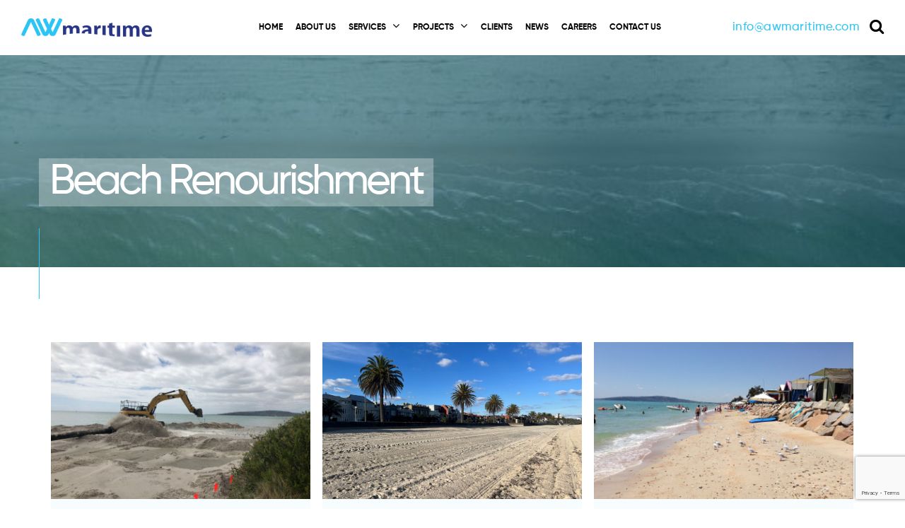

--- FILE ---
content_type: text/html; charset=UTF-8
request_url: https://www.awmaritime.com/projects_cat/beach-renourishment/
body_size: 25287
content:
<!doctype html>
<html lang="en-AU">
<head>
	<meta charset="UTF-8">
	<meta name="viewport" content="width=device-width, initial-scale=1">
	<link rel="profile" href="https://gmpg.org/xfn/11">

	<meta name='robots' content='index, follow, max-image-preview:large, max-snippet:-1, max-video-preview:-1' />
	<style>img:is([sizes="auto" i], [sizes^="auto," i]) { contain-intrinsic-size: 3000px 1500px }</style>
	
	<!-- This site is optimized with the Yoast SEO plugin v26.4 - https://yoast.com/wordpress/plugins/seo/ -->
	<title>Beach Renourishment Archives - AW Maritime</title>
	<link rel="canonical" href="https://www.awmaritime.com/projects_cat/beach-renourishment/" />
	<meta property="og:locale" content="en_US" />
	<meta property="og:type" content="article" />
	<meta property="og:title" content="Beach Renourishment Archives - AW Maritime" />
	<meta property="og:url" content="https://www.awmaritime.com/projects_cat/beach-renourishment/" />
	<meta property="og:site_name" content="AW Maritime" />
	<meta name="twitter:card" content="summary_large_image" />
	<script type="application/ld+json" class="yoast-schema-graph">{"@context":"https://schema.org","@graph":[{"@type":"CollectionPage","@id":"https://www.awmaritime.com/projects_cat/beach-renourishment/","url":"https://www.awmaritime.com/projects_cat/beach-renourishment/","name":"Beach Renourishment Archives - AW Maritime","isPartOf":{"@id":"https://www.awmaritime.com/#website"},"primaryImageOfPage":{"@id":"https://www.awmaritime.com/projects_cat/beach-renourishment/#primaryimage"},"image":{"@id":"https://www.awmaritime.com/projects_cat/beach-renourishment/#primaryimage"},"thumbnailUrl":"https://www.awmaritime.com/wp-content/uploads/2024/09/Screenshot-2024-09-18-154053.png","breadcrumb":{"@id":"https://www.awmaritime.com/projects_cat/beach-renourishment/#breadcrumb"},"inLanguage":"en-AU"},{"@type":"ImageObject","inLanguage":"en-AU","@id":"https://www.awmaritime.com/projects_cat/beach-renourishment/#primaryimage","url":"https://www.awmaritime.com/wp-content/uploads/2024/09/Screenshot-2024-09-18-154053.png","contentUrl":"https://www.awmaritime.com/wp-content/uploads/2024/09/Screenshot-2024-09-18-154053.png","width":970,"height":721},{"@type":"BreadcrumbList","@id":"https://www.awmaritime.com/projects_cat/beach-renourishment/#breadcrumb","itemListElement":[{"@type":"ListItem","position":1,"name":"Home","item":"https://www.awmaritime.com/"},{"@type":"ListItem","position":2,"name":"Beach Renourishment"}]},{"@type":"WebSite","@id":"https://www.awmaritime.com/#website","url":"https://www.awmaritime.com/","name":"AW Maritime","description":"Specialist Port and Coastal Engineers","potentialAction":[{"@type":"SearchAction","target":{"@type":"EntryPoint","urlTemplate":"https://www.awmaritime.com/?s={search_term_string}"},"query-input":{"@type":"PropertyValueSpecification","valueRequired":true,"valueName":"search_term_string"}}],"inLanguage":"en-AU"}]}</script>
	<!-- / Yoast SEO plugin. -->


<link rel="alternate" type="application/rss+xml" title="AW Maritime &raquo; Feed" href="https://www.awmaritime.com/feed/" />
<link rel="alternate" type="application/rss+xml" title="AW Maritime &raquo; Comments Feed" href="https://www.awmaritime.com/comments/feed/" />
<link rel="alternate" type="application/rss+xml" title="AW Maritime &raquo; Beach Renourishment Category Feed" href="https://www.awmaritime.com/projects_cat/beach-renourishment/feed/" />
<script type="text/javascript">
/* <![CDATA[ */
window._wpemojiSettings = {"baseUrl":"https:\/\/s.w.org\/images\/core\/emoji\/16.0.1\/72x72\/","ext":".png","svgUrl":"https:\/\/s.w.org\/images\/core\/emoji\/16.0.1\/svg\/","svgExt":".svg","source":{"concatemoji":"https:\/\/www.awmaritime.com\/wp-includes\/js\/wp-emoji-release.min.js?ver=6.8.3"}};
/*! This file is auto-generated */
!function(s,n){var o,i,e;function c(e){try{var t={supportTests:e,timestamp:(new Date).valueOf()};sessionStorage.setItem(o,JSON.stringify(t))}catch(e){}}function p(e,t,n){e.clearRect(0,0,e.canvas.width,e.canvas.height),e.fillText(t,0,0);var t=new Uint32Array(e.getImageData(0,0,e.canvas.width,e.canvas.height).data),a=(e.clearRect(0,0,e.canvas.width,e.canvas.height),e.fillText(n,0,0),new Uint32Array(e.getImageData(0,0,e.canvas.width,e.canvas.height).data));return t.every(function(e,t){return e===a[t]})}function u(e,t){e.clearRect(0,0,e.canvas.width,e.canvas.height),e.fillText(t,0,0);for(var n=e.getImageData(16,16,1,1),a=0;a<n.data.length;a++)if(0!==n.data[a])return!1;return!0}function f(e,t,n,a){switch(t){case"flag":return n(e,"\ud83c\udff3\ufe0f\u200d\u26a7\ufe0f","\ud83c\udff3\ufe0f\u200b\u26a7\ufe0f")?!1:!n(e,"\ud83c\udde8\ud83c\uddf6","\ud83c\udde8\u200b\ud83c\uddf6")&&!n(e,"\ud83c\udff4\udb40\udc67\udb40\udc62\udb40\udc65\udb40\udc6e\udb40\udc67\udb40\udc7f","\ud83c\udff4\u200b\udb40\udc67\u200b\udb40\udc62\u200b\udb40\udc65\u200b\udb40\udc6e\u200b\udb40\udc67\u200b\udb40\udc7f");case"emoji":return!a(e,"\ud83e\udedf")}return!1}function g(e,t,n,a){var r="undefined"!=typeof WorkerGlobalScope&&self instanceof WorkerGlobalScope?new OffscreenCanvas(300,150):s.createElement("canvas"),o=r.getContext("2d",{willReadFrequently:!0}),i=(o.textBaseline="top",o.font="600 32px Arial",{});return e.forEach(function(e){i[e]=t(o,e,n,a)}),i}function t(e){var t=s.createElement("script");t.src=e,t.defer=!0,s.head.appendChild(t)}"undefined"!=typeof Promise&&(o="wpEmojiSettingsSupports",i=["flag","emoji"],n.supports={everything:!0,everythingExceptFlag:!0},e=new Promise(function(e){s.addEventListener("DOMContentLoaded",e,{once:!0})}),new Promise(function(t){var n=function(){try{var e=JSON.parse(sessionStorage.getItem(o));if("object"==typeof e&&"number"==typeof e.timestamp&&(new Date).valueOf()<e.timestamp+604800&&"object"==typeof e.supportTests)return e.supportTests}catch(e){}return null}();if(!n){if("undefined"!=typeof Worker&&"undefined"!=typeof OffscreenCanvas&&"undefined"!=typeof URL&&URL.createObjectURL&&"undefined"!=typeof Blob)try{var e="postMessage("+g.toString()+"("+[JSON.stringify(i),f.toString(),p.toString(),u.toString()].join(",")+"));",a=new Blob([e],{type:"text/javascript"}),r=new Worker(URL.createObjectURL(a),{name:"wpTestEmojiSupports"});return void(r.onmessage=function(e){c(n=e.data),r.terminate(),t(n)})}catch(e){}c(n=g(i,f,p,u))}t(n)}).then(function(e){for(var t in e)n.supports[t]=e[t],n.supports.everything=n.supports.everything&&n.supports[t],"flag"!==t&&(n.supports.everythingExceptFlag=n.supports.everythingExceptFlag&&n.supports[t]);n.supports.everythingExceptFlag=n.supports.everythingExceptFlag&&!n.supports.flag,n.DOMReady=!1,n.readyCallback=function(){n.DOMReady=!0}}).then(function(){return e}).then(function(){var e;n.supports.everything||(n.readyCallback(),(e=n.source||{}).concatemoji?t(e.concatemoji):e.wpemoji&&e.twemoji&&(t(e.twemoji),t(e.wpemoji)))}))}((window,document),window._wpemojiSettings);
/* ]]> */
</script>
<link rel='stylesheet' id='ggskin-style-css' href='https://www.awmaritime.com/wp-content/plugins/garden-gnome-package/include/ggskin.css?ver=6.8.3' type='text/css' media='all' />
<style id='cf-frontend-style-inline-css' type='text/css'>
@font-face {
	font-family: 'Gilroy-Regular';
	font-weight: 400;
	font-display: swap;
	src: url('https://www.awmaritime.com/wp-content/uploads/2018/12/Gilroy-Regular.woff2') format('woff2'),
		url('https://www.awmaritime.com/wp-content/uploads/2018/12/Gilroy-Regular.woff') format('woff'),
		url('https://www.awmaritime.com/wp-content/uploads/2018/12/Gilroy-Regular.ttf') format('truetype'),
		url('https://www.awmaritime.com/wp-content/uploads/2018/12/Gilroy-Regular.eot?#iefix') format('embedded-opentype'),
		url('https://www.awmaritime.com/wp-content/uploads/2018/12/Gilroy-Regular.svg') format('svg');
}
@font-face {
	font-family: 'Gilroy-Medium';
	font-weight: 400;
	font-display: swap;
	src: url('https://www.awmaritime.com/wp-content/uploads/2018/12/Gilroy-Medium.woff2') format('woff2'),
		url('https://www.awmaritime.com/wp-content/uploads/2018/12/Gilroy-Medium.woff') format('woff'),
		url('https://www.awmaritime.com/wp-content/uploads/2018/12/Gilroy-Medium.ttf') format('truetype'),
		url('https://www.awmaritime.com/wp-content/uploads/2018/12/Gilroy-Medium.eot?#iefix') format('embedded-opentype');
}
@font-face {
	font-family: 'Gilroy-Bold';
	font-weight: 400;
	font-display: swap;
	src: url('https://www.awmaritime.com/wp-content/uploads/2018/12/Gilroy-Bold.woff2') format('woff2'),
		url('https://www.awmaritime.com/wp-content/uploads/2018/12/Gilroy-Bold.woff') format('woff'),
		url('https://www.awmaritime.com/wp-content/uploads/2018/12/Gilroy-Bold.ttf') format('truetype'),
		url('https://www.awmaritime.com/wp-content/uploads/2018/12/Gilroy-Bold.eot?#iefix') format('embedded-opentype'),
		url('https://www.awmaritime.com/wp-content/uploads/2018/12/Gilroy-Bold.svg') format('svg');
}
</style>
<style id='wp-emoji-styles-inline-css' type='text/css'>

	img.wp-smiley, img.emoji {
		display: inline !important;
		border: none !important;
		box-shadow: none !important;
		height: 1em !important;
		width: 1em !important;
		margin: 0 0.07em !important;
		vertical-align: -0.1em !important;
		background: none !important;
		padding: 0 !important;
	}
</style>
<link rel='stylesheet' id='wp-block-library-css' href='https://www.awmaritime.com/wp-includes/css/dist/block-library/style.min.css?ver=6.8.3' type='text/css' media='all' />
<style id='classic-theme-styles-inline-css' type='text/css'>
/*! This file is auto-generated */
.wp-block-button__link{color:#fff;background-color:#32373c;border-radius:9999px;box-shadow:none;text-decoration:none;padding:calc(.667em + 2px) calc(1.333em + 2px);font-size:1.125em}.wp-block-file__button{background:#32373c;color:#fff;text-decoration:none}
</style>
<style id='global-styles-inline-css' type='text/css'>
:root{--wp--preset--aspect-ratio--square: 1;--wp--preset--aspect-ratio--4-3: 4/3;--wp--preset--aspect-ratio--3-4: 3/4;--wp--preset--aspect-ratio--3-2: 3/2;--wp--preset--aspect-ratio--2-3: 2/3;--wp--preset--aspect-ratio--16-9: 16/9;--wp--preset--aspect-ratio--9-16: 9/16;--wp--preset--color--black: #000000;--wp--preset--color--cyan-bluish-gray: #abb8c3;--wp--preset--color--white: #ffffff;--wp--preset--color--pale-pink: #f78da7;--wp--preset--color--vivid-red: #cf2e2e;--wp--preset--color--luminous-vivid-orange: #ff6900;--wp--preset--color--luminous-vivid-amber: #fcb900;--wp--preset--color--light-green-cyan: #7bdcb5;--wp--preset--color--vivid-green-cyan: #00d084;--wp--preset--color--pale-cyan-blue: #8ed1fc;--wp--preset--color--vivid-cyan-blue: #0693e3;--wp--preset--color--vivid-purple: #9b51e0;--wp--preset--gradient--vivid-cyan-blue-to-vivid-purple: linear-gradient(135deg,rgba(6,147,227,1) 0%,rgb(155,81,224) 100%);--wp--preset--gradient--light-green-cyan-to-vivid-green-cyan: linear-gradient(135deg,rgb(122,220,180) 0%,rgb(0,208,130) 100%);--wp--preset--gradient--luminous-vivid-amber-to-luminous-vivid-orange: linear-gradient(135deg,rgba(252,185,0,1) 0%,rgba(255,105,0,1) 100%);--wp--preset--gradient--luminous-vivid-orange-to-vivid-red: linear-gradient(135deg,rgba(255,105,0,1) 0%,rgb(207,46,46) 100%);--wp--preset--gradient--very-light-gray-to-cyan-bluish-gray: linear-gradient(135deg,rgb(238,238,238) 0%,rgb(169,184,195) 100%);--wp--preset--gradient--cool-to-warm-spectrum: linear-gradient(135deg,rgb(74,234,220) 0%,rgb(151,120,209) 20%,rgb(207,42,186) 40%,rgb(238,44,130) 60%,rgb(251,105,98) 80%,rgb(254,248,76) 100%);--wp--preset--gradient--blush-light-purple: linear-gradient(135deg,rgb(255,206,236) 0%,rgb(152,150,240) 100%);--wp--preset--gradient--blush-bordeaux: linear-gradient(135deg,rgb(254,205,165) 0%,rgb(254,45,45) 50%,rgb(107,0,62) 100%);--wp--preset--gradient--luminous-dusk: linear-gradient(135deg,rgb(255,203,112) 0%,rgb(199,81,192) 50%,rgb(65,88,208) 100%);--wp--preset--gradient--pale-ocean: linear-gradient(135deg,rgb(255,245,203) 0%,rgb(182,227,212) 50%,rgb(51,167,181) 100%);--wp--preset--gradient--electric-grass: linear-gradient(135deg,rgb(202,248,128) 0%,rgb(113,206,126) 100%);--wp--preset--gradient--midnight: linear-gradient(135deg,rgb(2,3,129) 0%,rgb(40,116,252) 100%);--wp--preset--font-size--small: 13px;--wp--preset--font-size--medium: 20px;--wp--preset--font-size--large: 36px;--wp--preset--font-size--x-large: 42px;--wp--preset--spacing--20: 0.44rem;--wp--preset--spacing--30: 0.67rem;--wp--preset--spacing--40: 1rem;--wp--preset--spacing--50: 1.5rem;--wp--preset--spacing--60: 2.25rem;--wp--preset--spacing--70: 3.38rem;--wp--preset--spacing--80: 5.06rem;--wp--preset--shadow--natural: 6px 6px 9px rgba(0, 0, 0, 0.2);--wp--preset--shadow--deep: 12px 12px 50px rgba(0, 0, 0, 0.4);--wp--preset--shadow--sharp: 6px 6px 0px rgba(0, 0, 0, 0.2);--wp--preset--shadow--outlined: 6px 6px 0px -3px rgba(255, 255, 255, 1), 6px 6px rgba(0, 0, 0, 1);--wp--preset--shadow--crisp: 6px 6px 0px rgba(0, 0, 0, 1);}:where(.is-layout-flex){gap: 0.5em;}:where(.is-layout-grid){gap: 0.5em;}body .is-layout-flex{display: flex;}.is-layout-flex{flex-wrap: wrap;align-items: center;}.is-layout-flex > :is(*, div){margin: 0;}body .is-layout-grid{display: grid;}.is-layout-grid > :is(*, div){margin: 0;}:where(.wp-block-columns.is-layout-flex){gap: 2em;}:where(.wp-block-columns.is-layout-grid){gap: 2em;}:where(.wp-block-post-template.is-layout-flex){gap: 1.25em;}:where(.wp-block-post-template.is-layout-grid){gap: 1.25em;}.has-black-color{color: var(--wp--preset--color--black) !important;}.has-cyan-bluish-gray-color{color: var(--wp--preset--color--cyan-bluish-gray) !important;}.has-white-color{color: var(--wp--preset--color--white) !important;}.has-pale-pink-color{color: var(--wp--preset--color--pale-pink) !important;}.has-vivid-red-color{color: var(--wp--preset--color--vivid-red) !important;}.has-luminous-vivid-orange-color{color: var(--wp--preset--color--luminous-vivid-orange) !important;}.has-luminous-vivid-amber-color{color: var(--wp--preset--color--luminous-vivid-amber) !important;}.has-light-green-cyan-color{color: var(--wp--preset--color--light-green-cyan) !important;}.has-vivid-green-cyan-color{color: var(--wp--preset--color--vivid-green-cyan) !important;}.has-pale-cyan-blue-color{color: var(--wp--preset--color--pale-cyan-blue) !important;}.has-vivid-cyan-blue-color{color: var(--wp--preset--color--vivid-cyan-blue) !important;}.has-vivid-purple-color{color: var(--wp--preset--color--vivid-purple) !important;}.has-black-background-color{background-color: var(--wp--preset--color--black) !important;}.has-cyan-bluish-gray-background-color{background-color: var(--wp--preset--color--cyan-bluish-gray) !important;}.has-white-background-color{background-color: var(--wp--preset--color--white) !important;}.has-pale-pink-background-color{background-color: var(--wp--preset--color--pale-pink) !important;}.has-vivid-red-background-color{background-color: var(--wp--preset--color--vivid-red) !important;}.has-luminous-vivid-orange-background-color{background-color: var(--wp--preset--color--luminous-vivid-orange) !important;}.has-luminous-vivid-amber-background-color{background-color: var(--wp--preset--color--luminous-vivid-amber) !important;}.has-light-green-cyan-background-color{background-color: var(--wp--preset--color--light-green-cyan) !important;}.has-vivid-green-cyan-background-color{background-color: var(--wp--preset--color--vivid-green-cyan) !important;}.has-pale-cyan-blue-background-color{background-color: var(--wp--preset--color--pale-cyan-blue) !important;}.has-vivid-cyan-blue-background-color{background-color: var(--wp--preset--color--vivid-cyan-blue) !important;}.has-vivid-purple-background-color{background-color: var(--wp--preset--color--vivid-purple) !important;}.has-black-border-color{border-color: var(--wp--preset--color--black) !important;}.has-cyan-bluish-gray-border-color{border-color: var(--wp--preset--color--cyan-bluish-gray) !important;}.has-white-border-color{border-color: var(--wp--preset--color--white) !important;}.has-pale-pink-border-color{border-color: var(--wp--preset--color--pale-pink) !important;}.has-vivid-red-border-color{border-color: var(--wp--preset--color--vivid-red) !important;}.has-luminous-vivid-orange-border-color{border-color: var(--wp--preset--color--luminous-vivid-orange) !important;}.has-luminous-vivid-amber-border-color{border-color: var(--wp--preset--color--luminous-vivid-amber) !important;}.has-light-green-cyan-border-color{border-color: var(--wp--preset--color--light-green-cyan) !important;}.has-vivid-green-cyan-border-color{border-color: var(--wp--preset--color--vivid-green-cyan) !important;}.has-pale-cyan-blue-border-color{border-color: var(--wp--preset--color--pale-cyan-blue) !important;}.has-vivid-cyan-blue-border-color{border-color: var(--wp--preset--color--vivid-cyan-blue) !important;}.has-vivid-purple-border-color{border-color: var(--wp--preset--color--vivid-purple) !important;}.has-vivid-cyan-blue-to-vivid-purple-gradient-background{background: var(--wp--preset--gradient--vivid-cyan-blue-to-vivid-purple) !important;}.has-light-green-cyan-to-vivid-green-cyan-gradient-background{background: var(--wp--preset--gradient--light-green-cyan-to-vivid-green-cyan) !important;}.has-luminous-vivid-amber-to-luminous-vivid-orange-gradient-background{background: var(--wp--preset--gradient--luminous-vivid-amber-to-luminous-vivid-orange) !important;}.has-luminous-vivid-orange-to-vivid-red-gradient-background{background: var(--wp--preset--gradient--luminous-vivid-orange-to-vivid-red) !important;}.has-very-light-gray-to-cyan-bluish-gray-gradient-background{background: var(--wp--preset--gradient--very-light-gray-to-cyan-bluish-gray) !important;}.has-cool-to-warm-spectrum-gradient-background{background: var(--wp--preset--gradient--cool-to-warm-spectrum) !important;}.has-blush-light-purple-gradient-background{background: var(--wp--preset--gradient--blush-light-purple) !important;}.has-blush-bordeaux-gradient-background{background: var(--wp--preset--gradient--blush-bordeaux) !important;}.has-luminous-dusk-gradient-background{background: var(--wp--preset--gradient--luminous-dusk) !important;}.has-pale-ocean-gradient-background{background: var(--wp--preset--gradient--pale-ocean) !important;}.has-electric-grass-gradient-background{background: var(--wp--preset--gradient--electric-grass) !important;}.has-midnight-gradient-background{background: var(--wp--preset--gradient--midnight) !important;}.has-small-font-size{font-size: var(--wp--preset--font-size--small) !important;}.has-medium-font-size{font-size: var(--wp--preset--font-size--medium) !important;}.has-large-font-size{font-size: var(--wp--preset--font-size--large) !important;}.has-x-large-font-size{font-size: var(--wp--preset--font-size--x-large) !important;}
:where(.wp-block-post-template.is-layout-flex){gap: 1.25em;}:where(.wp-block-post-template.is-layout-grid){gap: 1.25em;}
:where(.wp-block-columns.is-layout-flex){gap: 2em;}:where(.wp-block-columns.is-layout-grid){gap: 2em;}
:root :where(.wp-block-pullquote){font-size: 1.5em;line-height: 1.6;}
</style>
<link rel='stylesheet' id='contact-form-7-css' href='https://www.awmaritime.com/wp-content/plugins/contact-form-7/includes/css/styles.css?ver=6.1.4' type='text/css' media='all' />
<link rel='stylesheet' id='wth-bx-slider-css' href='https://www.awmaritime.com/wp-content/plugins/webalive-theme-helper/assets/vendor/bx-slider/jquery.bxslider.css?ver=6.8.3' type='text/css' media='all' />
<link rel='stylesheet' id='wth-public-css' href='https://www.awmaritime.com/wp-content/plugins/webalive-theme-helper/assets/css/public.css?ver=6.8.3' type='text/css' media='all' />
<link rel='stylesheet' id='buttons-css' href='https://www.awmaritime.com/wp-includes/css/buttons.min.css?ver=6.8.3' type='text/css' media='all' />
<link rel='stylesheet' id='dashicons-css' href='https://www.awmaritime.com/wp-includes/css/dashicons.min.css?ver=6.8.3' type='text/css' media='all' />
<link rel='stylesheet' id='mediaelement-css' href='https://www.awmaritime.com/wp-includes/js/mediaelement/mediaelementplayer-legacy.min.css?ver=4.2.17' type='text/css' media='all' />
<link rel='stylesheet' id='wp-mediaelement-css' href='https://www.awmaritime.com/wp-includes/js/mediaelement/wp-mediaelement.min.css?ver=6.8.3' type='text/css' media='all' />
<link rel='stylesheet' id='media-views-css' href='https://www.awmaritime.com/wp-includes/css/media-views.min.css?ver=6.8.3' type='text/css' media='all' />
<link rel='stylesheet' id='imgareaselect-css' href='https://www.awmaritime.com/wp-includes/js/imgareaselect/imgareaselect.css?ver=0.9.8' type='text/css' media='all' />
<link rel='stylesheet' id='bootstrap-css' href='https://www.awmaritime.com/wp-content/themes/webalive/assets/css/bootstrap.min.css?ver=6.8.3' type='text/css' media='all' />
<link rel='stylesheet' id='font-awesome-css' href='https://www.awmaritime.com/wp-content/plugins/elementor/assets/lib/font-awesome/css/font-awesome.min.css?ver=4.7.0' type='text/css' media='all' />
<link rel='stylesheet' id='webalive-css' href='https://www.awmaritime.com/wp-content/themes/webalive/assets/css/theme.css?ver=6.8.3' type='text/css' media='all' />
<link rel='stylesheet' id='webalive-style-css' href='https://www.awmaritime.com/wp-content/themes/webalive/style.css?ver=6.8.3' type='text/css' media='all' />
<link rel='stylesheet' id='webalive-responsive-css' href='https://www.awmaritime.com/wp-content/themes/webalive/assets/css/responsive.css?ver=6.8.3' type='text/css' media='all' />
<script type="text/javascript" src="https://www.awmaritime.com/wp-includes/js/jquery/jquery.min.js?ver=3.7.1" id="jquery-core-js"></script>
<script type="text/javascript" src="https://www.awmaritime.com/wp-includes/js/jquery/jquery-migrate.min.js?ver=3.4.1" id="jquery-migrate-js"></script>
<script type="text/javascript" src="https://www.awmaritime.com/wp-content/plugins/webalive-theme-helper/assets/vendor/bx-slider/jquery.bxslider.min.js?ver=1" id="wth-bx-slider-js"></script>
<script type="text/javascript" src="https://www.awmaritime.com/wp-content/plugins/webalive-theme-helper/assets/js/public.js?ver=1" id="wth-public-js"></script>
<script type="text/javascript" id="utils-js-extra">
/* <![CDATA[ */
var userSettings = {"url":"\/","uid":"0","time":"1768408801","secure":"1"};
/* ]]> */
</script>
<script type="text/javascript" src="https://www.awmaritime.com/wp-includes/js/utils.min.js?ver=6.8.3" id="utils-js"></script>
<script type="text/javascript" src="https://www.awmaritime.com/wp-includes/js/plupload/moxie.min.js?ver=1.3.5.1" id="moxiejs-js"></script>
<script type="text/javascript" src="https://www.awmaritime.com/wp-includes/js/plupload/plupload.min.js?ver=2.1.9" id="plupload-js"></script>
<!--[if lt IE 8]>
<script type="text/javascript" src="https://www.awmaritime.com/wp-includes/js/json2.min.js?ver=2015-05-03" id="json2-js"></script>
<![endif]-->
<link rel="EditURI" type="application/rsd+xml" title="RSD" href="https://www.awmaritime.com/xmlrpc.php?rsd" />
<meta name="generator" content="Elementor 3.33.2; features: additional_custom_breakpoints; settings: css_print_method-external, google_font-enabled, font_display-auto">
			<style>
				.e-con.e-parent:nth-of-type(n+4):not(.e-lazyloaded):not(.e-no-lazyload),
				.e-con.e-parent:nth-of-type(n+4):not(.e-lazyloaded):not(.e-no-lazyload) * {
					background-image: none !important;
				}
				@media screen and (max-height: 1024px) {
					.e-con.e-parent:nth-of-type(n+3):not(.e-lazyloaded):not(.e-no-lazyload),
					.e-con.e-parent:nth-of-type(n+3):not(.e-lazyloaded):not(.e-no-lazyload) * {
						background-image: none !important;
					}
				}
				@media screen and (max-height: 640px) {
					.e-con.e-parent:nth-of-type(n+2):not(.e-lazyloaded):not(.e-no-lazyload),
					.e-con.e-parent:nth-of-type(n+2):not(.e-lazyloaded):not(.e-no-lazyload) * {
						background-image: none !important;
					}
				}
			</style>
			<link rel="icon" href="https://www.awmaritime.com/wp-content/uploads/2020/07/favicon.ico" sizes="32x32" />
<link rel="icon" href="https://www.awmaritime.com/wp-content/uploads/2020/07/favicon.ico" sizes="192x192" />
<link rel="apple-touch-icon" href="https://www.awmaritime.com/wp-content/uploads/2020/07/favicon.ico" />
<meta name="msapplication-TileImage" content="https://www.awmaritime.com/wp-content/uploads/2020/07/favicon.ico" />
		<style type="text/css" id="wp-custom-css">
			.newsletter-section { 
    display: none;
}
footer { 
    padding-top: 0;
}
@media only screen and (max-width: 1200px){
	.webalive-navbar-toggler {
    left: auto;
    right: 252px;
}
}
@media only screen and (max-width: 991px){
 
	.header-right a {
    font-size: 0;
    position: relative;
    width: 18px;
}
	.header-right a::before {
    content: "\f0e0"; 
    font: normal normal normal 14px/1 FontAwesome;
    font-size: 22px;
    color: #000;
    position: absolute;
    top: 17px;
    left: 0;
}
	.webalive-navbar-toggler { 
    right: 88px; 
}
.job-post-section {
    display: flex;
    flex-wrap: wrap !important;
}
.job-item:nth-of-type(even) {
    padding-left: 20px;
    border-right: 0;
}	
.job-item {
    margin-top: 15px;
}
.job-item {
    width: calc(50% - 2px);
}
}
@media only screen and (max-width: 767px){ 
	.webalive-navbar-toggler { 
    right: 59px; 
		top: -45px;
}
	.job-item {
    width: calc(100% - 2px);
		margin-top:0;
}

}
		</style>
			<!-- Google Analytics -->
	<script>
		(function(i,s,o,g,r,a,m){i['GoogleAnalyticsObject']=r;i[r]=i[r]||function(){
				(i[r].q=i[r].q||[]).push(arguments)},i[r].l=1*new Date();a=s.createElement(o),
			m=s.getElementsByTagName(o)[0];a.async=1;a.src=g;m.parentNode.insertBefore(a,m)
		})(window,document,'script','https://www.google-analytics.com/analytics.js','ga');

		ga('create', 'UA-59062926-1', 'auto');
		ga('send', 'pageview');
	</script>
	<!-- End Google Analytics -->
</head>
<link rel="Shortcut Icon" type="image/x-icon" href="/wp-content/themes/webalive/assets/img/favicon.ico" /></head>
<body class="archive tax-projects_cat term-beach-renourishment term-251 wp-theme-webalive hfeed elementor-default elementor-kit-3183">
<div id="page" class="webalive-site">
	<a class="skip-link screen-reader-text" href="#content">Skip to content</a>
	
	
	<div id="search-container" class="search-box-wrapper">
		<div class="search-box">
			<div class="container">
				<form role="search" method="get" class="search-form" action="https://www.awmaritime.com/">
				<label>
					<span class="screen-reader-text">Search for:</span>
					<input type="search" class="search-field" placeholder="Search &hellip;" value="" name="s" />
				</label>
				<input type="submit" class="search-submit" value="Search" />
			</form>			</div>
		</div>
	</div>
	<header id="masthead" class="webalive-header webalive-inline-menu">
        <div class="site-logo">
                        <a class="webalive-navbar-brand" href="https://www.awmaritime.com/" rel="home">
                <img src="https://www.awmaritime.com/wp-content/themes/webalive/assets/img/logo.png" alt="AW Maritime Pty Ltd ">
            </a>
                    </div>

		<nav id="site-navigation" class="webalive-navbar">
		    <div class="container-fluid">
				<div class="webalive-menu-wrap">
					<div class="webalive-brand-wrap">
						<span class="webalive-navbar-toggler">
						<i class="fa fa-bars fa-times" aria-hidden="true"></i>
						</span>
					</div>
					<ul id="menu-main" class="webalive-main-menu webalive-inline-menu"><li id="menu-item-1731" class="menu-item menu-item-type-post_type menu-item-object-page menu-item-home menu-item-1731"><a href="https://www.awmaritime.com/">Home</a></li>
<li id="menu-item-1794" class="menu-item menu-item-type-post_type menu-item-object-page menu-item-1794"><a href="https://www.awmaritime.com/about-us/">About Us</a></li>
<li id="menu-item-1796" class="menu-item menu-item-type-post_type menu-item-object-page menu-item-has-children menu-item-1796"><a href="https://www.awmaritime.com/our-services/">Services</a>
<ul class="sub-menu">
	<li id="menu-item-2377" class="menu-item menu-item-type-custom menu-item-object-custom menu-item-2377"><a href="/services/structural-analysis-and-design/">Structural Analysis &#038; Design</a></li>
	<li id="menu-item-2380" class="menu-item menu-item-type-custom menu-item-object-custom menu-item-2380"><a href="/services/asset-assessment/">Condition Inspections &#038; Asset Management</a></li>
	<li id="menu-item-2378" class="menu-item menu-item-type-custom menu-item-object-custom menu-item-2378"><a href="/services/coastal-engineering/">Dredging &#038; Coastal Engineering</a></li>
	<li id="menu-item-4184" class="menu-item menu-item-type-post_type menu-item-object-services menu-item-4184"><a href="https://www.awmaritime.com/services/coastal-planning/">Coastal Planning</a></li>
	<li id="menu-item-2375" class="menu-item menu-item-type-custom menu-item-object-custom menu-item-2375"><a href="/services/project-planning-appraisals/">Feasibility Studies &#038; Appraisals</a></li>
	<li id="menu-item-2379" class="menu-item menu-item-type-custom menu-item-object-custom menu-item-2379"><a href="/services/documentation-and-construction-supervision/">Documentation &#038; Construction Supervision</a></li>
	<li id="menu-item-2376" class="menu-item menu-item-type-custom menu-item-object-custom menu-item-2376"><a href="/services/project-management/">Project Management</a></li>
</ul>
</li>
<li id="menu-item-1798" class="menu-item menu-item-type-post_type menu-item-object-page current-menu-ancestor current-menu-parent current_page_parent current_page_ancestor menu-item-has-children menu-item-1798"><a href="https://www.awmaritime.com/project-categories/">Projects</a>
<ul class="sub-menu">
	<li id="menu-item-3647" class="menu-item menu-item-type-taxonomy menu-item-object-projects_cat menu-item-3647"><a href="https://www.awmaritime.com/projects_cat/waterfront-development/">Waterfront Development</a></li>
	<li id="menu-item-4259" class="menu-item menu-item-type-taxonomy menu-item-object-projects_cat menu-item-4259"><a href="https://www.awmaritime.com/projects_cat/wharf/">Wharf &amp; Dock Structures</a></li>
	<li id="menu-item-3644" class="menu-item menu-item-type-taxonomy menu-item-object-projects_cat menu-item-3644"><a href="https://www.awmaritime.com/projects_cat/mooring/">Mooring Analysis, Dolphin &amp; Fender Design</a></li>
	<li id="menu-item-2370" class="menu-item menu-item-type-taxonomy menu-item-object-projects_cat menu-item-2370"><a href="https://www.awmaritime.com/projects_cat/maritime-structures/">Crane &amp; Lift Assessments</a></li>
	<li id="menu-item-3643" class="menu-item menu-item-type-taxonomy menu-item-object-projects_cat menu-item-3643"><a href="https://www.awmaritime.com/projects_cat/piers-jetties/">Piers &amp; Jetties</a></li>
	<li id="menu-item-2373" class="menu-item menu-item-type-taxonomy menu-item-object-projects_cat menu-item-2373"><a href="https://www.awmaritime.com/projects_cat/dredging/">Dredging &amp; Channel Design</a></li>
	<li id="menu-item-2371" class="menu-item menu-item-type-taxonomy menu-item-object-projects_cat menu-item-2371"><a href="https://www.awmaritime.com/projects_cat/coastal-protection-structures/">Coastal Protection Structures</a></li>
	<li id="menu-item-4182" class="menu-item menu-item-type-taxonomy menu-item-object-projects_cat menu-item-4182"><a href="https://www.awmaritime.com/projects_cat/coastal-planning/">Coastal Planning</a></li>
	<li id="menu-item-3916" class="menu-item menu-item-type-taxonomy menu-item-object-projects_cat menu-item-3916"><a href="https://www.awmaritime.com/projects_cat/rock-revetments/">Rock Revetments &amp; Groynes</a></li>
	<li id="menu-item-3642" class="menu-item menu-item-type-taxonomy menu-item-object-projects_cat current-menu-item menu-item-3642"><a href="https://www.awmaritime.com/projects_cat/beach-renourishment/" aria-current="page">Beach Renourishment</a></li>
	<li id="menu-item-2369" class="menu-item menu-item-type-taxonomy menu-item-object-projects_cat menu-item-2369"><a href="https://www.awmaritime.com/projects_cat/marinas/">Marinas &amp; Wave Attenuators</a></li>
	<li id="menu-item-2372" class="menu-item menu-item-type-taxonomy menu-item-object-projects_cat menu-item-2372"><a href="https://www.awmaritime.com/projects_cat/breakwaters-and-wavescreens/">Breakwaters &amp; Wavescreens</a></li>
	<li id="menu-item-2374" class="menu-item menu-item-type-taxonomy menu-item-object-projects_cat menu-item-2374"><a href="https://www.awmaritime.com/projects_cat/boat-launching-facilities/">Boat Launching Facilities</a></li>
	<li id="menu-item-3646" class="menu-item menu-item-type-taxonomy menu-item-object-projects_cat menu-item-3646"><a href="https://www.awmaritime.com/projects_cat/ship-travel-lifts/">Ship &amp; Travel Lifts</a></li>
	<li id="menu-item-3645" class="menu-item menu-item-type-taxonomy menu-item-object-projects_cat menu-item-3645"><a href="https://www.awmaritime.com/projects_cat/nav-aids/">Navigational Aids</a></li>
	<li id="menu-item-3641" class="menu-item menu-item-type-taxonomy menu-item-object-projects_cat menu-item-3641"><a href="https://www.awmaritime.com/projects_cat/walkways-steps/">Walkways and Access Steps</a></li>
	<li id="menu-item-4013" class="menu-item menu-item-type-taxonomy menu-item-object-projects_cat menu-item-4013"><a href="https://www.awmaritime.com/projects_cat/ped-bridges/">Pedestrian Bridges</a></li>
	<li id="menu-item-3729" class="menu-item menu-item-type-taxonomy menu-item-object-projects_cat menu-item-3729"><a href="https://www.awmaritime.com/projects_cat/towers/">Towers &amp; Lighthouses</a></li>
	<li id="menu-item-2368" class="menu-item menu-item-type-taxonomy menu-item-object-projects_cat menu-item-2368"><a href="https://www.awmaritime.com/projects_cat/inspection-and-analysis/">Condition Inspection &amp; Analysis</a></li>
	<li id="menu-item-2492" class="menu-item menu-item-type-taxonomy menu-item-object-projects_cat menu-item-2492"><a href="https://www.awmaritime.com/projects_cat/construction-phase-services/">Construction Phase Services</a></li>
	<li id="menu-item-2493" class="menu-item menu-item-type-taxonomy menu-item-object-projects_cat menu-item-2493"><a href="https://www.awmaritime.com/projects_cat/project-management/">Project Management</a></li>
</ul>
</li>
<li id="menu-item-3649" class="menu-item menu-item-type-post_type menu-item-object-page menu-item-3649"><a href="https://www.awmaritime.com/clients/">Clients</a></li>
<li id="menu-item-2023" class="menu-item menu-item-type-post_type menu-item-object-page current_page_parent menu-item-2023"><a href="https://www.awmaritime.com/news/">News</a></li>
<li id="menu-item-1855" class="menu-item menu-item-type-post_type menu-item-object-page menu-item-1855"><a href="https://www.awmaritime.com/careers/">Careers</a></li>
<li id="menu-item-1733" class="menu-item menu-item-type-post_type menu-item-object-page menu-item-1733"><a href="https://www.awmaritime.com/contact-us/">Contact Us</a></li>
</ul>				</div>
		    </div>
			
		</nav>
		
		<div class="header-right">
			<a href="mailto:info@awmaritime.com">info@awmaritime.com</a>
			<div id="search-toggle-btn" class="search-toggle"><i class="fa fa-search"></i><a href="#search-container" class="screen-reader-text"> Search </a> </div>
		</div>

        

	</header><!-- #masthead -->
	
	<div id="content" class="webalive-site-content">
    <div class="inner-page-title" style="background:url('https://www.awmaritime.com/wp-content/uploads/2022/08/Middle-Park-Beach-Renourishment2.jpg');">
        <div>
            <h1 class="page-header-title">
                Beach Renourishment            </h1>
        </div>
    </div>
    <section class="news-cell-section">
        <div class="container container-news-cell">
            <div class="news-content">
                <div class="description">
                                    </div>
                <ul>
                                                <li>
                                <div class="news-cell-img">
                                    <a href="https://www.awmaritime.com/projects/dromana-and-mccrae-beach-renourishment-vic/">
                                        <img fetchpriority="high" width="2364" height="1773" src="https://www.awmaritime.com/wp-content/uploads/2022/08/Dromana2.jpg" class="attachment-post-thumbnail size-post-thumbnail wp-post-image" alt="" decoding="async" srcset="https://www.awmaritime.com/wp-content/uploads/2022/08/Dromana2.jpg 2364w, https://www.awmaritime.com/wp-content/uploads/2022/08/Dromana2-300x225.jpg 300w, https://www.awmaritime.com/wp-content/uploads/2022/08/Dromana2-1024x768.jpg 1024w, https://www.awmaritime.com/wp-content/uploads/2022/08/Dromana2-768x576.jpg 768w, https://www.awmaritime.com/wp-content/uploads/2022/08/Dromana2-1536x1152.jpg 1536w, https://www.awmaritime.com/wp-content/uploads/2022/08/Dromana2-2048x1536.jpg 2048w" sizes="(max-width: 2364px) 100vw, 2364px" />                                    </a>
                                </div>
                                <div class="news-cell-details">
                                    <div class="news-title">
                                        <h4><a href="https://www.awmaritime.com/projects/dromana-and-mccrae-beach-renourishment-vic/">Dromana and McCrae Beach Renourishment, VIC</a></h4>
                                    </div>
                                    <div class="news-description">
                                        <p><h5> Detailed design and tender phase services </p>
<h5>
</p>
                                    </div>
                                    <div class="news-readmore"><a href="https://www.awmaritime.com/projects/dromana-and-mccrae-beach-renourishment-vic/">Read More</a></div>
                                </div>
                            </li>
                                                        <li>
                                <div class="news-cell-img">
                                    <a href="https://www.awmaritime.com/projects/middle-park-beach-renourishment-vic/">
                                        <img width="970" height="721" src="https://www.awmaritime.com/wp-content/uploads/2024/09/Screenshot-2024-09-18-154053.png" class="attachment-post-thumbnail size-post-thumbnail wp-post-image" alt="" decoding="async" srcset="https://www.awmaritime.com/wp-content/uploads/2024/09/Screenshot-2024-09-18-154053.png 970w, https://www.awmaritime.com/wp-content/uploads/2024/09/Screenshot-2024-09-18-154053-300x223.png 300w, https://www.awmaritime.com/wp-content/uploads/2024/09/Screenshot-2024-09-18-154053-768x571.png 768w" sizes="(max-width: 970px) 100vw, 970px" />                                    </a>
                                </div>
                                <div class="news-cell-details">
                                    <div class="news-title">
                                        <h4><a href="https://www.awmaritime.com/projects/middle-park-beach-renourishment-vic/">Middle Park Beach Renourishment, VIC</a></h4>
                                    </div>
                                    <div class="news-description">
                                        <p><h5>Coastal process study, detailed design and construction support</p>
<h5>
</p>
                                    </div>
                                    <div class="news-readmore"><a href="https://www.awmaritime.com/projects/middle-park-beach-renourishment-vic/">Read More</a></div>
                                </div>
                            </li>
                                                        <li>
                                <div class="news-cell-img">
                                    <a href="https://www.awmaritime.com/projects/dromana-beach-renourishment-vic/">
                                        <img width="2364" height="1773" src="https://www.awmaritime.com/wp-content/uploads/2022/11/dro.jpg" class="attachment-post-thumbnail size-post-thumbnail wp-post-image" alt="" decoding="async" srcset="https://www.awmaritime.com/wp-content/uploads/2022/11/dro.jpg 2364w, https://www.awmaritime.com/wp-content/uploads/2022/11/dro-300x225.jpg 300w, https://www.awmaritime.com/wp-content/uploads/2022/11/dro-1024x768.jpg 1024w, https://www.awmaritime.com/wp-content/uploads/2022/11/dro-768x576.jpg 768w, https://www.awmaritime.com/wp-content/uploads/2022/11/dro-1536x1152.jpg 1536w, https://www.awmaritime.com/wp-content/uploads/2022/11/dro-2048x1536.jpg 2048w" sizes="(max-width: 2364px) 100vw, 2364px" />                                    </a>
                                </div>
                                <div class="news-cell-details">
                                    <div class="news-title">
                                        <h4><a href="https://www.awmaritime.com/projects/dromana-beach-renourishment-vic/">Dromana Beach Renourishment, VIC</a></h4>
                                    </div>
                                    <div class="news-description">
                                        <p><h5> Design of beach renourishment </p>
<h5>
</p>
                                    </div>
                                    <div class="news-readmore"><a href="https://www.awmaritime.com/projects/dromana-beach-renourishment-vic/">Read More</a></div>
                                </div>
                            </li>
                                                        <li>
                                <div class="news-cell-img">
                                    <a href="https://www.awmaritime.com/projects/sorrento-west-beach-renourishment-vic/">
                                        <img loading="lazy" width="2560" height="1821" src="https://www.awmaritime.com/wp-content/uploads/2022/08/Sorrento-W-scaled.jpg" class="attachment-post-thumbnail size-post-thumbnail wp-post-image" alt="" decoding="async" srcset="https://www.awmaritime.com/wp-content/uploads/2022/08/Sorrento-W-scaled.jpg 2560w, https://www.awmaritime.com/wp-content/uploads/2022/08/Sorrento-W-300x213.jpg 300w, https://www.awmaritime.com/wp-content/uploads/2022/08/Sorrento-W-1024x729.jpg 1024w, https://www.awmaritime.com/wp-content/uploads/2022/08/Sorrento-W-768x546.jpg 768w, https://www.awmaritime.com/wp-content/uploads/2022/08/Sorrento-W-1536x1093.jpg 1536w, https://www.awmaritime.com/wp-content/uploads/2022/08/Sorrento-W-2048x1457.jpg 2048w" sizes="(max-width: 2560px) 100vw, 2560px" />                                    </a>
                                </div>
                                <div class="news-cell-details">
                                    <div class="news-title">
                                        <h4><a href="https://www.awmaritime.com/projects/sorrento-west-beach-renourishment-vic/">Sorrento Beach Renourishment, VIC</a></h4>
                                    </div>
                                    <div class="news-description">
                                        <p><h5> Detailed design and tender documentation </p>
<h5>
</p>
                                    </div>
                                    <div class="news-readmore"><a href="https://www.awmaritime.com/projects/sorrento-west-beach-renourishment-vic/">Read More</a></div>
                                </div>
                            </li>
                                                        <li>
                                <div class="news-cell-img">
                                    <a href="https://www.awmaritime.com/projects/moorpanyal-beach-renourishment-vic/">
                                        <img loading="lazy" width="1632" height="1224" src="https://www.awmaritime.com/wp-content/uploads/2022/08/IMG_1419.jpg" class="attachment-post-thumbnail size-post-thumbnail wp-post-image" alt="" decoding="async" srcset="https://www.awmaritime.com/wp-content/uploads/2022/08/IMG_1419.jpg 1632w, https://www.awmaritime.com/wp-content/uploads/2022/08/IMG_1419-300x225.jpg 300w, https://www.awmaritime.com/wp-content/uploads/2022/08/IMG_1419-1024x768.jpg 1024w, https://www.awmaritime.com/wp-content/uploads/2022/08/IMG_1419-768x576.jpg 768w, https://www.awmaritime.com/wp-content/uploads/2022/08/IMG_1419-1536x1152.jpg 1536w" sizes="(max-width: 1632px) 100vw, 1632px" />                                    </a>
                                </div>
                                <div class="news-cell-details">
                                    <div class="news-title">
                                        <h4><a href="https://www.awmaritime.com/projects/moorpanyal-beach-renourishment-vic/">Moorpanyal Beach Renourishment, VIC</a></h4>
                                    </div>
                                    <div class="news-description">
                                        <p><h5> Detailed design </p>
<h5>
</p>
                                    </div>
                                    <div class="news-readmore"><a href="https://www.awmaritime.com/projects/moorpanyal-beach-renourishment-vic/">Read More</a></div>
                                </div>
                            </li>
                                                        <li>
                                <div class="news-cell-img">
                                    <a href="https://www.awmaritime.com/projects/north-aspendale-beach-renourishment-vic/">
                                        <img loading="lazy" width="342" height="256" src="https://www.awmaritime.com/wp-content/uploads/2022/08/Aspendale.jpg" class="attachment-post-thumbnail size-post-thumbnail wp-post-image" alt="" decoding="async" srcset="https://www.awmaritime.com/wp-content/uploads/2022/08/Aspendale.jpg 342w, https://www.awmaritime.com/wp-content/uploads/2022/08/Aspendale-300x225.jpg 300w" sizes="(max-width: 342px) 100vw, 342px" />                                    </a>
                                </div>
                                <div class="news-cell-details">
                                    <div class="news-title">
                                        <h4><a href="https://www.awmaritime.com/projects/north-aspendale-beach-renourishment-vic/">North Aspendale Beach Renourishment, VIC</a></h4>
                                    </div>
                                    <div class="news-description">
                                        <p><h5> Design and contract documentation </p>
<h5>
</p>
                                    </div>
                                    <div class="news-readmore"><a href="https://www.awmaritime.com/projects/north-aspendale-beach-renourishment-vic/">Read More</a></div>
                                </div>
                            </li>
                                                        <li>
                                <div class="news-cell-img">
                                    <a href="https://www.awmaritime.com/projects/st-leonards-beach-renourishment-vic/">
                                        <img loading="lazy" width="566" height="378" src="https://www.awmaritime.com/wp-content/uploads/2022/08/St-Leonards.jpg" class="attachment-post-thumbnail size-post-thumbnail wp-post-image" alt="" decoding="async" srcset="https://www.awmaritime.com/wp-content/uploads/2022/08/St-Leonards.jpg 566w, https://www.awmaritime.com/wp-content/uploads/2022/08/St-Leonards-300x200.jpg 300w" sizes="(max-width: 566px) 100vw, 566px" />                                    </a>
                                </div>
                                <div class="news-cell-details">
                                    <div class="news-title">
                                        <h4><a href="https://www.awmaritime.com/projects/st-leonards-beach-renourishment-vic/">St Leonards Beach Renourishment, VIC</a></h4>
                                    </div>
                                    <div class="news-description">
                                        <p><h5> Detailed design, modelling and documentation </p>
<h5>
</p>
                                    </div>
                                    <div class="news-readmore"><a href="https://www.awmaritime.com/projects/st-leonards-beach-renourishment-vic/">Read More</a></div>
                                </div>
                            </li>
                                                        <li>
                                <div class="news-cell-img">
                                    <a href="https://www.awmaritime.com/projects/mentone-beach-renourishment-vic/">
                                        <img loading="lazy" width="504" height="376" src="https://www.awmaritime.com/wp-content/uploads/2022/08/Mentone.jpg" class="attachment-post-thumbnail size-post-thumbnail wp-post-image" alt="" decoding="async" srcset="https://www.awmaritime.com/wp-content/uploads/2022/08/Mentone.jpg 504w, https://www.awmaritime.com/wp-content/uploads/2022/08/Mentone-300x224.jpg 300w" sizes="(max-width: 504px) 100vw, 504px" />                                    </a>
                                </div>
                                <div class="news-cell-details">
                                    <div class="news-title">
                                        <h4><a href="https://www.awmaritime.com/projects/mentone-beach-renourishment-vic/">Mentone Beach Renourishment, VIC</a></h4>
                                    </div>
                                    <div class="news-description">
                                        <p><h5> Detailed design and documentation </p>
<h5>
</p>
                                    </div>
                                    <div class="news-readmore"><a href="https://www.awmaritime.com/projects/mentone-beach-renourishment-vic/">Read More</a></div>
                                </div>
                            </li>
                                                        <li>
                                <div class="news-cell-img">
                                    <a href="https://www.awmaritime.com/projects/altona-beach-renourishment-vic/">
                                        <img loading="lazy" width="1886" height="1111" src="https://www.awmaritime.com/wp-content/uploads/2022/08/Altona2.jpg" class="attachment-post-thumbnail size-post-thumbnail wp-post-image" alt="" decoding="async" srcset="https://www.awmaritime.com/wp-content/uploads/2022/08/Altona2.jpg 1886w, https://www.awmaritime.com/wp-content/uploads/2022/08/Altona2-300x177.jpg 300w, https://www.awmaritime.com/wp-content/uploads/2022/08/Altona2-1024x603.jpg 1024w, https://www.awmaritime.com/wp-content/uploads/2022/08/Altona2-768x452.jpg 768w, https://www.awmaritime.com/wp-content/uploads/2022/08/Altona2-1536x905.jpg 1536w" sizes="(max-width: 1886px) 100vw, 1886px" />                                    </a>
                                </div>
                                <div class="news-cell-details">
                                    <div class="news-title">
                                        <h4><a href="https://www.awmaritime.com/projects/altona-beach-renourishment-vic/">Altona Beach Renourishment, VIC</a></h4>
                                    </div>
                                    <div class="news-description">
                                        <p><h5> Detailed design of beach renourishment </p>
<h5>
</p>
                                    </div>
                                    <div class="news-readmore"><a href="https://www.awmaritime.com/projects/altona-beach-renourishment-vic/">Read More</a></div>
                                </div>
                            </li>
                                                        <li>
                                <div class="news-cell-img">
                                    <a href="https://www.awmaritime.com/projects/blairgowrie-dredging-and-beach-renourishment-vic/">
                                        <img loading="lazy" width="744" height="747" src="https://www.awmaritime.com/wp-content/uploads/2022/08/Blairgowrie-Harbour-Dredging.jpg" class="attachment-post-thumbnail size-post-thumbnail wp-post-image" alt="" decoding="async" srcset="https://www.awmaritime.com/wp-content/uploads/2022/08/Blairgowrie-Harbour-Dredging.jpg 744w, https://www.awmaritime.com/wp-content/uploads/2022/08/Blairgowrie-Harbour-Dredging-300x300.jpg 300w, https://www.awmaritime.com/wp-content/uploads/2022/08/Blairgowrie-Harbour-Dredging-150x150.jpg 150w" sizes="(max-width: 744px) 100vw, 744px" />                                    </a>
                                </div>
                                <div class="news-cell-details">
                                    <div class="news-title">
                                        <h4><a href="https://www.awmaritime.com/projects/blairgowrie-dredging-and-beach-renourishment-vic/">Blairgowrie Dredging and Beach Renourishment, VIC</a></h4>
                                    </div>
                                    <div class="news-description">
                                        <p><h5>Design, tender and site supervision</h5>
</p>
                                    </div>
                                    <div class="news-readmore"><a href="https://www.awmaritime.com/projects/blairgowrie-dredging-and-beach-renourishment-vic/">Read More</a></div>
                                </div>
                            </li>
                                                        <li>
                                <div class="news-cell-img">
                                    <a href="https://www.awmaritime.com/projects/parkdale-beach-renourishment-vic/">
                                        <img loading="lazy" width="1726" height="1214" src="https://www.awmaritime.com/wp-content/uploads/2022/08/Parkdale.jpg" class="attachment-post-thumbnail size-post-thumbnail wp-post-image" alt="" decoding="async" srcset="https://www.awmaritime.com/wp-content/uploads/2022/08/Parkdale.jpg 1726w, https://www.awmaritime.com/wp-content/uploads/2022/08/Parkdale-300x211.jpg 300w, https://www.awmaritime.com/wp-content/uploads/2022/08/Parkdale-1024x720.jpg 1024w, https://www.awmaritime.com/wp-content/uploads/2022/08/Parkdale-768x540.jpg 768w, https://www.awmaritime.com/wp-content/uploads/2022/08/Parkdale-1536x1080.jpg 1536w" sizes="(max-width: 1726px) 100vw, 1726px" />                                    </a>
                                </div>
                                <div class="news-cell-details">
                                    <div class="news-title">
                                        <h4><a href="https://www.awmaritime.com/projects/parkdale-beach-renourishment-vic/">Parkdale Beach Renourishment, VIC</a></h4>
                                    </div>
                                    <div class="news-description">
                                        <p><h5> Detailed design </p>
<h5>
</p>
                                    </div>
                                    <div class="news-readmore"><a href="https://www.awmaritime.com/projects/parkdale-beach-renourishment-vic/">Read More</a></div>
                                </div>
                            </li>
                                                        <li>
                                <div class="news-cell-img">
                                    <a href="https://www.awmaritime.com/projects/rosebud-beach-renourishment-2/">
                                        <img loading="lazy" width="657" height="493" src="https://www.awmaritime.com/wp-content/uploads/2020/04/Rosebud-West-beach-renourishment.jpg" class="attachment-post-thumbnail size-post-thumbnail wp-post-image" alt="Rosebud West beach renourishment" decoding="async" srcset="https://www.awmaritime.com/wp-content/uploads/2020/04/Rosebud-West-beach-renourishment.jpg 657w, https://www.awmaritime.com/wp-content/uploads/2020/04/Rosebud-West-beach-renourishment-300x225.jpg 300w" sizes="(max-width: 657px) 100vw, 657px" />                                    </a>
                                </div>
                                <div class="news-cell-details">
                                    <div class="news-title">
                                        <h4><a href="https://www.awmaritime.com/projects/rosebud-beach-renourishment-2/">Rosebud Beach Renourishment, VIC</a></h4>
                                    </div>
                                    <div class="news-description">
                                        <p><h5>Detailed design, tender and documentation</h5>
</p>
                                    </div>
                                    <div class="news-readmore"><a href="https://www.awmaritime.com/projects/rosebud-beach-renourishment-2/">Read More</a></div>
                                </div>
                            </li>
                                                        <li>
                                <div class="news-cell-img">
                                    <a href="https://www.awmaritime.com/projects/portarlington-beach-renourishment-vic/">
                                        <img loading="lazy" width="504" height="376" src="https://www.awmaritime.com/wp-content/uploads/2022/08/Port-Arlington.jpg" class="attachment-post-thumbnail size-post-thumbnail wp-post-image" alt="" decoding="async" srcset="https://www.awmaritime.com/wp-content/uploads/2022/08/Port-Arlington.jpg 504w, https://www.awmaritime.com/wp-content/uploads/2022/08/Port-Arlington-300x224.jpg 300w" sizes="(max-width: 504px) 100vw, 504px" />                                    </a>
                                </div>
                                <div class="news-cell-details">
                                    <div class="news-title">
                                        <h4><a href="https://www.awmaritime.com/projects/portarlington-beach-renourishment-vic/">Portarlington Beach Renourishment, VIC</a></h4>
                                    </div>
                                    <div class="news-description">
                                        <p><h5> Design documentation and site supervision </p>
<h5>
</p>
                                    </div>
                                    <div class="news-readmore"><a href="https://www.awmaritime.com/projects/portarlington-beach-renourishment-vic/">Read More</a></div>
                                </div>
                            </li>
                                                        <li>
                                <div class="news-cell-img">
                                    <a href="https://www.awmaritime.com/projects/middle-park-beach-renourishment/">
                                        <img loading="lazy" width="657" height="493" src="https://www.awmaritime.com/wp-content/uploads/2020/10/Detailed-design-of-middle-park-beach-renourishment-1.jpg" class="attachment-post-thumbnail size-post-thumbnail wp-post-image" alt="Detailed design of middle park beach renourishment" decoding="async" srcset="https://www.awmaritime.com/wp-content/uploads/2020/10/Detailed-design-of-middle-park-beach-renourishment-1.jpg 657w, https://www.awmaritime.com/wp-content/uploads/2020/10/Detailed-design-of-middle-park-beach-renourishment-1-300x225.jpg 300w" sizes="(max-width: 657px) 100vw, 657px" />                                    </a>
                                </div>
                                <div class="news-cell-details">
                                    <div class="news-title">
                                        <h4><a href="https://www.awmaritime.com/projects/middle-park-beach-renourishment/">Middle Park Beach Renourishment, VIC</a></h4>
                                    </div>
                                    <div class="news-description">
                                        <p><h5>Detailed design and construction phase services</h5>
</p>
                                    </div>
                                    <div class="news-readmore"><a href="https://www.awmaritime.com/projects/middle-park-beach-renourishment/">Read More</a></div>
                                </div>
                            </li>
                                                        <li>
                                <div class="news-cell-img">
                                    <a href="https://www.awmaritime.com/projects/clifton-springs/">
                                        <img loading="lazy" width="700" height="495" src="https://www.awmaritime.com/wp-content/uploads/2018/12/Clifton-springs.jpg" class="attachment-post-thumbnail size-post-thumbnail wp-post-image" alt="Clifton springs" decoding="async" srcset="https://www.awmaritime.com/wp-content/uploads/2018/12/Clifton-springs.jpg 700w, https://www.awmaritime.com/wp-content/uploads/2018/12/Clifton-springs-300x212.jpg 300w" sizes="(max-width: 700px) 100vw, 700px" />                                    </a>
                                </div>
                                <div class="news-cell-details">
                                    <div class="news-title">
                                        <h4><a href="https://www.awmaritime.com/projects/clifton-springs/">Clifton Springs Beach Renourishment, VIC</a></h4>
                                    </div>
                                    <div class="news-description">
                                        <p><h5>Design of rock groyne and beach renourishment</h5>
</p>
                                    </div>
                                    <div class="news-readmore"><a href="https://www.awmaritime.com/projects/clifton-springs/">Read More</a></div>
                                </div>
                            </li>
                                                        <li>
                                <div class="news-cell-img">
                                    <a href="https://www.awmaritime.com/projects/brighton-beach-renourishment/">
                                        <img loading="lazy" width="700" height="525" src="https://www.awmaritime.com/wp-content/uploads/2018/12/Brighton.jpg" class="attachment-post-thumbnail size-post-thumbnail wp-post-image" alt="Brighton" decoding="async" srcset="https://www.awmaritime.com/wp-content/uploads/2018/12/Brighton.jpg 700w, https://www.awmaritime.com/wp-content/uploads/2018/12/Brighton-300x225.jpg 300w" sizes="(max-width: 700px) 100vw, 700px" />                                    </a>
                                </div>
                                <div class="news-cell-details">
                                    <div class="news-title">
                                        <h4><a href="https://www.awmaritime.com/projects/brighton-beach-renourishment/">Brighton Beach Renourishment, VIC</a></h4>
                                    </div>
                                    <div class="news-description">
                                        <p><h5>Detailed design, community consultation, tender, and site supervision</h5>
</p>
                                    </div>
                                    <div class="news-readmore"><a href="https://www.awmaritime.com/projects/brighton-beach-renourishment/">Read More</a></div>
                                </div>
                            </li>
                                                        <li>
                                <div class="news-cell-img">
                                    <a href="https://www.awmaritime.com/projects/frankston-beach/">
                                        <img loading="lazy" width="700" height="525" src="https://www.awmaritime.com/wp-content/uploads/2018/12/frankston.jpg" class="attachment-post-thumbnail size-post-thumbnail wp-post-image" alt="Frankston" decoding="async" srcset="https://www.awmaritime.com/wp-content/uploads/2018/12/frankston.jpg 700w, https://www.awmaritime.com/wp-content/uploads/2018/12/frankston-300x225.jpg 300w" sizes="(max-width: 700px) 100vw, 700px" />                                    </a>
                                </div>
                                <div class="news-cell-details">
                                    <div class="news-title">
                                        <h4><a href="https://www.awmaritime.com/projects/frankston-beach/">Frankston Beach Renourishment, VIC</a></h4>
                                    </div>
                                    <div class="news-description">
                                        <p><h5>Design, modelling and site supervision</h5>
</p>
                                    </div>
                                    <div class="news-readmore"><a href="https://www.awmaritime.com/projects/frankston-beach/">Read More</a></div>
                                </div>
                            </li>
                                            </ul>
            </div>
            <div class="container">
                <div class="col-md-12">
                                </div>
            </div>
        </div>
    </section>

	</div><!-- #content -->
	
<section class="newsletter-section">
	<div class="container container-newsletter">

		<div class="mail-chimp">
			<div class="blog-heading">
				<h4>Subscribe To Our Newsletter</h4>
			</div>
			<!-- Begin MailChimp Signup Form -->
			<!--      <link href="//cdn-images.mailchimp.com/embedcode/classic-10_7.css" rel="stylesheet" type="text/css">
                  <style type="text/css">
                      #mc_embed_signup{background:#fff; clear:left; font:14px Helvetica,Arial,sans-serif; }
                      /* Add your own MailChimp form style overrides in your site stylesheet or in this style block.
                         We recommend moving this block and the preceding CSS link to the HEAD of your HTML file. */
                  </style>-->
			<div id="mc_embed_signup">
				<form action="//awmaritime.us12.list-manage.com/subscribe/post?u=2500ed8d8a9caabd9ebdff9b5&amp;id=60dfb08120" method="post" id="mc-embedded-subscribe-form" name="mc-embedded-subscribe-form" class="validate" target="_blank" novalidate="novalidate">
					<div id="mc_embed_signup_scroll">
						<div class="mc-field-group">
							<input placeholder="Name" type="text" value="" name="NAME" class="valid" id="mce-NAME" aria-invalid="false">
						</div>
						<div class="mc-field-group">
							</label>
							<input placeholder="Email*" type="email" value="" name="EMAIL" class="required email" id="mce-EMAIL" aria-required="true">
						</div>
						<div id="mce-responses" class="clear">
							<div class="response" id="mce-error-response" style="display:none"></div>
							<div class="response" id="mce-success-response" style="display:none"></div>
						</div>    <!-- real people should not fill this in and expect good things - do not remove this or risk form bot signups-->
						<div style="position: absolute; left: -5000px;" aria-hidden="true"><input type="text" name="b_2500ed8d8a9caabd9ebdff9b5_60dfb08120" tabindex="-1" value=""></div>
						<div class="clear"><input type="submit" value="Subscribe" name="subscribe" id="mc-embedded-subscribe" class="button"><i class="fa fa-paper-plane"></i></div>
					</div>
				</form>
			</div>
			<script type="text/javascript" src="//s3.amazonaws.com/downloads.mailchimp.com/js/mc-validate.js"></script><script type="text/javascript">(function($) {window.fnames = new Array(); window.ftypes = new Array();fnames[1]='NAME';ftypes[1]='text';fnames[0]='EMAIL';ftypes[0]='email';}(jQuery));var $mcj = jQuery.noConflict(true);</script>
			<!--End mc_embed_signup-->
		</div>

	</div>
</section>

<footer class="webalive-footer">
	<!-- Widgets -->
	<div class="container">
		<div class="footer-inner">
			<div class="footer-item">
				<div class="footer-address">
					<a href="https://www.awmaritime.com/">
						<img src="https://www.awmaritime.com/wp-content/themes/webalive/assets/img/logo.png" alt="AWmaritime">
					</a>
					<h6>AW Maritime Pty Ltd</h6>
<p>Level 3, 63/ 574 Plummer St. Port Melbourne <br/> VIC 3207 AU</p> 
<p>Email:  <a href="mailto:info@awmaritime.com">info@awmaritime.com</a></p>				</div>
			</div>
			<div class="footer-item">
				<h5>Main menu</h5>
				<div class="menu-footer-menu-container"><ul id="menu-footer-menu" class="menu"><li id="menu-item-1806" class="menu-item menu-item-type-post_type menu-item-object-page menu-item-home menu-item-1806"><a href="https://www.awmaritime.com/">Home</a></li>
<li id="menu-item-1807" class="menu-item menu-item-type-post_type menu-item-object-page menu-item-1807"><a href="https://www.awmaritime.com/about-us/">About Us</a></li>
<li id="menu-item-1810" class="menu-item menu-item-type-post_type menu-item-object-page menu-item-1810"><a href="https://www.awmaritime.com/our-services/">Services</a></li>
<li id="menu-item-1812" class="menu-item menu-item-type-post_type menu-item-object-page menu-item-1812"><a href="https://www.awmaritime.com/project-categories/">Projects</a></li>
<li id="menu-item-1809" class="menu-item menu-item-type-post_type menu-item-object-page current_page_parent menu-item-1809"><a href="https://www.awmaritime.com/news/">News</a></li>
<li id="menu-item-3640" class="menu-item menu-item-type-post_type menu-item-object-page menu-item-3640"><a href="https://www.awmaritime.com/clients/">Clients</a></li>
<li id="menu-item-2615" class="menu-item menu-item-type-post_type menu-item-object-page menu-item-2615"><a href="https://www.awmaritime.com/careers/">Careers</a></li>
<li id="menu-item-2616" class="menu-item menu-item-type-post_type menu-item-object-page menu-item-2616"><a href="https://www.awmaritime.com/contact-us/">Contact Us</a></li>
</ul></div>			</div>

			<div class="footer-item">
				<h5><a href="https://www.awmaritime.com/our-services/">Our Services</a></h5>
				<div class="menu-services-container"><ul id="menu-services" class="menu"><li id="menu-item-2307" class="menu-item menu-item-type-custom menu-item-object-custom menu-item-2307"><a href="/services/asset-assessment/">Condition Inspections &#038; Asset Management</a></li>
<li id="menu-item-2308" class="menu-item menu-item-type-custom menu-item-object-custom menu-item-2308"><a href="/services/coastal-engineering/">Dredging &#038; Coastal Engineering</a></li>
<li id="menu-item-2309" class="menu-item menu-item-type-custom menu-item-object-custom menu-item-2309"><a href="/services/documentation-and-construction-supervision/">Documentation &#038; Construction Supervision</a></li>
<li id="menu-item-2310" class="menu-item menu-item-type-custom menu-item-object-custom menu-item-2310"><a href="/services/project-management/">Project Management</a></li>
<li id="menu-item-2311" class="menu-item menu-item-type-custom menu-item-object-custom menu-item-2311"><a href="/services/project-planning-appraisals/">Feasibility Studies &#038; Appraisals</a></li>
<li id="menu-item-2312" class="menu-item menu-item-type-custom menu-item-object-custom menu-item-2312"><a href="/services/structural-analysis-and-design/">Structural Analysis &#038; Design</a></li>
</ul></div>			</div>

			<div class="footer-item">
				<h5>Follow Us</h5>
				<div class="social-media">
					<ul>
						<li><a target="_blank" href="https://www.linkedin.com/company/aw-maritime"><i class="fa fa-linkedin"></i> LinkedIn</a></li>
<!-- 						<li><a target="_blank" href="https://twitter.com/AwMaritime"><i class="fa fa-twitter"></i> Twitter</a></li>
						<li><a target="_blank" href="https://www.facebook.com/awmaritime/"><i class="fa fa-facebook"></i> Facebook</a></li> -->
					</ul>
				</div>
			</div>

		</div>
		<div class="copyright">

<!-- 			<p>Copyright 2025 © AW Maritime Pty Ltd. <a href="https://www.webalive.com.au/" target="_blank"> Melbourne Web Design by WebAlive</a></p> -->
				<p> Copyright 2026 © AW Maritime Pty Ltd. Melbourne Web Design by WebAlive</p>
		</div>
	</div>
</footer>

	</div><!-- #page -->

<script type="speculationrules">
{"prefetch":[{"source":"document","where":{"and":[{"href_matches":"\/*"},{"not":{"href_matches":["\/wp-*.php","\/wp-admin\/*","\/wp-content\/uploads\/*","\/wp-content\/*","\/wp-content\/plugins\/*","\/wp-content\/themes\/webalive\/*","\/*\\?(.+)"]}},{"not":{"selector_matches":"a[rel~=\"nofollow\"]"}},{"not":{"selector_matches":".no-prefetch, .no-prefetch a"}}]},"eagerness":"conservative"}]}
</script>
			<script>
				const lazyloadRunObserver = () => {
					const lazyloadBackgrounds = document.querySelectorAll( `.e-con.e-parent:not(.e-lazyloaded)` );
					const lazyloadBackgroundObserver = new IntersectionObserver( ( entries ) => {
						entries.forEach( ( entry ) => {
							if ( entry.isIntersecting ) {
								let lazyloadBackground = entry.target;
								if( lazyloadBackground ) {
									lazyloadBackground.classList.add( 'e-lazyloaded' );
								}
								lazyloadBackgroundObserver.unobserve( entry.target );
							}
						});
					}, { rootMargin: '200px 0px 200px 0px' } );
					lazyloadBackgrounds.forEach( ( lazyloadBackground ) => {
						lazyloadBackgroundObserver.observe( lazyloadBackground );
					} );
				};
				const events = [
					'DOMContentLoaded',
					'elementor/lazyload/observe',
				];
				events.forEach( ( event ) => {
					document.addEventListener( event, lazyloadRunObserver );
				} );
			</script>
			
		<script type="text/html" id="tmpl-media-frame">
		<div class="media-frame-title" id="media-frame-title"></div>
		<h2 class="media-frame-menu-heading">Actions</h2>
		<button type="button" class="button button-link media-frame-menu-toggle" aria-expanded="false">
			Menu			<span class="dashicons dashicons-arrow-down" aria-hidden="true"></span>
		</button>
		<div class="media-frame-menu"></div>
		<div class="media-frame-tab-panel">
			<div class="media-frame-router"></div>
			<div class="media-frame-content"></div>
		</div>
		<h2 class="media-frame-actions-heading screen-reader-text">
		Selected media actions		</h2>
		<div class="media-frame-toolbar"></div>
		<div class="media-frame-uploader"></div>
	</script>

		<script type="text/html" id="tmpl-media-modal">
		<div tabindex="0" class="media-modal wp-core-ui" role="dialog" aria-labelledby="media-frame-title">
			<# if ( data.hasCloseButton ) { #>
				<button type="button" class="media-modal-close"><span class="media-modal-icon"><span class="screen-reader-text">
					Close dialogue				</span></span></button>
			<# } #>
			<div class="media-modal-content" role="document"></div>
		</div>
		<div class="media-modal-backdrop"></div>
	</script>

		<script type="text/html" id="tmpl-uploader-window">
		<div class="uploader-window-content">
			<div class="uploader-editor-title">Drop files to upload</div>
		</div>
	</script>

		<script type="text/html" id="tmpl-uploader-editor">
		<div class="uploader-editor-content">
			<div class="uploader-editor-title">Drop files to upload</div>
		</div>
	</script>

		<script type="text/html" id="tmpl-uploader-inline">
		<# var messageClass = data.message ? 'has-upload-message' : 'no-upload-message'; #>
		<# if ( data.canClose ) { #>
		<button class="close dashicons dashicons-no"><span class="screen-reader-text">
			Close uploader		</span></button>
		<# } #>
		<div class="uploader-inline-content {{ messageClass }}">
		<# if ( data.message ) { #>
			<h2 class="upload-message">{{ data.message }}</h2>
		<# } #>
					<div class="upload-ui">
				<h2 class="upload-instructions drop-instructions">Drop files to upload</h2>
				<p class="upload-instructions drop-instructions">or</p>
				<button type="button" class="browser button button-hero" aria-labelledby="post-upload-info">Select Files</button>
			</div>

			<div class="upload-inline-status"></div>

			<div class="post-upload-ui" id="post-upload-info">
				
				<p class="max-upload-size">
				Maximum upload file size: 2 MB.				</p>

				<# if ( data.suggestedWidth && data.suggestedHeight ) { #>
					<p class="suggested-dimensions">
						Suggested image dimensions: {{data.suggestedWidth}} by {{data.suggestedHeight}} pixels.					</p>
				<# } #>

							</div>
				</div>
	</script>

		<script type="text/html" id="tmpl-media-library-view-switcher">
		<a href="https://www.awmaritime.com/wp-admin/upload.php?mode=list" class="view-list">
			<span class="screen-reader-text">
				List view			</span>
		</a>
		<a href="https://www.awmaritime.com/wp-admin/upload.php?mode=grid" class="view-grid current" aria-current="page">
			<span class="screen-reader-text">
				Grid view			</span>
		</a>
	</script>

		<script type="text/html" id="tmpl-uploader-status">
		<h2>Uploading</h2>

		<div class="media-progress-bar"><div></div></div>
		<div class="upload-details">
			<span class="upload-count">
				<span class="upload-index"></span> / <span class="upload-total"></span>
			</span>
			<span class="upload-detail-separator">&ndash;</span>
			<span class="upload-filename"></span>
		</div>
		<div class="upload-errors"></div>
		<button type="button" class="button upload-dismiss-errors">Dismiss errors</button>
	</script>

		<script type="text/html" id="tmpl-uploader-status-error">
		<span class="upload-error-filename word-wrap-break-word">{{{ data.filename }}}</span>
		<span class="upload-error-message">{{ data.message }}</span>
	</script>

		<script type="text/html" id="tmpl-edit-attachment-frame">
		<div class="edit-media-header">
			<button class="left dashicons"<# if ( ! data.hasPrevious ) { #> disabled<# } #>><span class="screen-reader-text">Edit previous media item</span></button>
			<button class="right dashicons"<# if ( ! data.hasNext ) { #> disabled<# } #>><span class="screen-reader-text">Edit next media item</span></button>
			<button type="button" class="media-modal-close"><span class="media-modal-icon"><span class="screen-reader-text">Close dialogue</span></span></button>
		</div>
		<div class="media-frame-title"></div>
		<div class="media-frame-content"></div>
	</script>

		<script type="text/html" id="tmpl-attachment-details-two-column">
		<div class="attachment-media-view {{ data.orientation }}">
						<h2 class="screen-reader-text">Attachment Preview</h2>
			<div class="thumbnail thumbnail-{{ data.type }}">
				<# if ( data.uploading ) { #>
					<div class="media-progress-bar"><div></div></div>
				<# } else if ( data.sizes && data.sizes.full ) { #>
					<img class="details-image" src="{{ data.sizes.full.url }}" draggable="false" alt="" />
				<# } else if ( data.sizes && data.sizes.large ) { #>
					<img class="details-image" src="{{ data.sizes.large.url }}" draggable="false" alt="" />
				<# } else if ( -1 === jQuery.inArray( data.type, [ 'audio', 'video' ] ) ) { #>
					<img class="details-image icon" src="{{ data.icon }}" draggable="false" alt="" />
				<# } #>

				<# if ( 'audio' === data.type ) { #>
				<div class="wp-media-wrapper wp-audio">
					<audio style="visibility: hidden" controls class="wp-audio-shortcode" width="100%" preload="none">
						<source type="{{ data.mime }}" src="{{ data.url }}" />
					</audio>
				</div>
				<# } else if ( 'video' === data.type ) {
					var w_rule = '';
					if ( data.width ) {
						w_rule = 'width: ' + data.width + 'px;';
					} else if ( wp.media.view.settings.contentWidth ) {
						w_rule = 'width: ' + wp.media.view.settings.contentWidth + 'px;';
					}
				#>
				<div style="{{ w_rule }}" class="wp-media-wrapper wp-video">
					<video controls="controls" class="wp-video-shortcode" preload="metadata"
						<# if ( data.width ) { #>width="{{ data.width }}"<# } #>
						<# if ( data.height ) { #>height="{{ data.height }}"<# } #>
						<# if ( data.image && data.image.src !== data.icon ) { #>poster="{{ data.image.src }}"<# } #>>
						<source type="{{ data.mime }}" src="{{ data.url }}" />
					</video>
				</div>
				<# } #>

				<div class="attachment-actions">
					<# if ( 'image' === data.type && ! data.uploading && data.sizes && data.can.save ) { #>
					<button type="button" class="button edit-attachment">Edit Image</button>
					<# } else if ( 'pdf' === data.subtype && data.sizes ) { #>
					<p>Document Preview</p>
					<# } #>
				</div>
			</div>
		</div>
		<div class="attachment-info">
			<span class="settings-save-status" role="status">
				<span class="spinner"></span>
				<span class="saved">Saved.</span>
			</span>
			<div class="details">
				<h2 class="screen-reader-text">
					Details				</h2>
				<div class="uploaded"><strong>Uploaded on:</strong> {{ data.dateFormatted }}</div>
				<div class="uploaded-by">
					<strong>Uploaded by:</strong>
						<# if ( data.authorLink ) { #>
							<a href="{{ data.authorLink }}">{{ data.authorName }}</a>
						<# } else { #>
							{{ data.authorName }}
						<# } #>
				</div>
				<# if ( data.uploadedToTitle ) { #>
					<div class="uploaded-to">
						<strong>Uploaded to:</strong>
						<# if ( data.uploadedToLink ) { #>
							<a href="{{ data.uploadedToLink }}">{{ data.uploadedToTitle }}</a>
						<# } else { #>
							{{ data.uploadedToTitle }}
						<# } #>
					</div>
				<# } #>
				<div class="filename"><strong>File name:</strong> {{ data.filename }}</div>
				<div class="file-type"><strong>File type:</strong> {{ data.mime }}</div>
				<div class="file-size"><strong>File size:</strong> {{ data.filesizeHumanReadable }}</div>
				<# if ( 'image' === data.type && ! data.uploading ) { #>
					<# if ( data.width && data.height ) { #>
						<div class="dimensions"><strong>Dimensions:</strong>
							{{ data.width }} by {{ data.height }} pixels						</div>
					<# } #>

					<# if ( data.originalImageURL && data.originalImageName ) { #>
						<div class="word-wrap-break-word">
							<strong>Original image:</strong>
							<a href="{{ data.originalImageURL }}">{{data.originalImageName}}</a>
						</div>
					<# } #>
				<# } #>

				<# if ( data.fileLength && data.fileLengthHumanReadable ) { #>
					<div class="file-length"><strong>Length:</strong>
						<span aria-hidden="true">{{ data.fileLengthHumanReadable }}</span>
						<span class="screen-reader-text">{{ data.fileLengthHumanReadable }}</span>
					</div>
				<# } #>

				<# if ( 'audio' === data.type && data.meta.bitrate ) { #>
					<div class="bitrate">
						<strong>Bitrate:</strong> {{ Math.round( data.meta.bitrate / 1000 ) }}kb/s
						<# if ( data.meta.bitrate_mode ) { #>
						{{ ' ' + data.meta.bitrate_mode.toUpperCase() }}
						<# } #>
					</div>
				<# } #>

				<# if ( data.mediaStates ) { #>
					<div class="media-states"><strong>Used as:</strong> {{ data.mediaStates }}</div>
				<# } #>

				<div class="compat-meta">
					<# if ( data.compat && data.compat.meta ) { #>
						{{{ data.compat.meta }}}
					<# } #>
				</div>
			</div>

			<div class="settings">
				<# var maybeReadOnly = data.can.save || data.allowLocalEdits ? '' : 'readonly'; #>
				<# if ( 'image' === data.type ) { #>
					<span class="setting alt-text has-description" data-setting="alt">
						<label for="attachment-details-two-column-alt-text" class="name">Alternative Text</label>
						<textarea id="attachment-details-two-column-alt-text" aria-describedby="alt-text-description" {{ maybeReadOnly }}>{{ data.alt }}</textarea>
					</span>
					<p class="description" id="alt-text-description"><a href="https://www.w3.org/WAI/tutorials/images/decision-tree/" target="_blank">Learn how to describe the purpose of the image<span class="screen-reader-text"> (opens in a new tab)</span></a>. Leave empty if the image is purely decorative.</p>
				<# } #>
								<span class="setting" data-setting="title">
					<label for="attachment-details-two-column-title" class="name">Title</label>
					<input type="text" id="attachment-details-two-column-title" value="{{ data.title }}" {{ maybeReadOnly }} />
				</span>
								<# if ( 'audio' === data.type ) { #>
								<span class="setting" data-setting="artist">
					<label for="attachment-details-two-column-artist" class="name">Artist</label>
					<input type="text" id="attachment-details-two-column-artist" value="{{ data.artist || data.meta.artist || '' }}" />
				</span>
								<span class="setting" data-setting="album">
					<label for="attachment-details-two-column-album" class="name">Album</label>
					<input type="text" id="attachment-details-two-column-album" value="{{ data.album || data.meta.album || '' }}" />
				</span>
								<# } #>
				<span class="setting" data-setting="caption">
					<label for="attachment-details-two-column-caption" class="name">Caption</label>
					<textarea id="attachment-details-two-column-caption" {{ maybeReadOnly }}>{{ data.caption }}</textarea>
				</span>
				<span class="setting" data-setting="description">
					<label for="attachment-details-two-column-description" class="name">Description</label>
					<textarea id="attachment-details-two-column-description" {{ maybeReadOnly }}>{{ data.description }}</textarea>
				</span>
				<span class="setting" data-setting="url">
					<label for="attachment-details-two-column-copy-link" class="name">File URL:</label>
					<input type="text" class="attachment-details-copy-link" id="attachment-details-two-column-copy-link" value="{{ data.url }}" readonly />
					<span class="copy-to-clipboard-container">
						<button type="button" class="button button-small copy-attachment-url" data-clipboard-target="#attachment-details-two-column-copy-link">Copy URL to clipboard</button>
						<span class="success hidden" aria-hidden="true">Copied!</span>
					</span>
				</span>
				<div class="attachment-compat"></div>
			</div>

			<div class="actions">
				<# if ( data.link ) { #>
										<a class="view-attachment" href="{{ data.link }}">View attachment page</a>
				<# } #>
				<# if ( data.can.save ) { #>
					<# if ( data.link ) { #>
						<span class="links-separator">|</span>
					<# } #>
					<a href="{{ data.editLink }}">Edit more details</a>
				<# } #>
				<# if ( data.can.save && data.link ) { #>
					<span class="links-separator">|</span>
					<a href="{{ data.url }}" download>Download file</a>
				<# } #>
				<# if ( ! data.uploading && data.can.remove ) { #>
					<# if ( data.link || data.can.save ) { #>
						<span class="links-separator">|</span>
					<# } #>
											<button type="button" class="button-link delete-attachment">Delete permanently</button>
									<# } #>
			</div>
		</div>
	</script>

		<script type="text/html" id="tmpl-attachment">
		<div class="attachment-preview js--select-attachment type-{{ data.type }} subtype-{{ data.subtype }} {{ data.orientation }}">
			<div class="thumbnail">
				<# if ( data.uploading ) { #>
					<div class="media-progress-bar"><div style="width: {{ data.percent }}%"></div></div>
				<# } else if ( 'image' === data.type && data.size && data.size.url ) { #>
					<div class="centered">
						<img src="{{ data.size.url }}" draggable="false" alt="" />
					</div>
				<# } else { #>
					<div class="centered">
						<# if ( data.image && data.image.src && data.image.src !== data.icon ) { #>
							<img src="{{ data.image.src }}" class="thumbnail" draggable="false" alt="" />
						<# } else if ( data.sizes ) { 
								if ( data.sizes.medium ) { #>
									<img src="{{ data.sizes.medium.url }}" class="thumbnail" draggable="false" alt="" />
								<# } else { #>
									<img src="{{ data.sizes.full.url }}" class="thumbnail" draggable="false" alt="" />
								<# } #>
						<# } else { #>
							<img src="{{ data.icon }}" class="icon" draggable="false" alt="" />
						<# } #>
					</div>
					<div class="filename">
						<div>{{ data.filename }}</div>
					</div>
				<# } #>
			</div>
			<# if ( data.buttons.close ) { #>
				<button type="button" class="button-link attachment-close media-modal-icon"><span class="screen-reader-text">
					Remove				</span></button>
			<# } #>
		</div>
		<# if ( data.buttons.check ) { #>
			<button type="button" class="check" tabindex="-1"><span class="media-modal-icon"></span><span class="screen-reader-text">
				Deselect			</span></button>
		<# } #>
		<#
		var maybeReadOnly = data.can.save || data.allowLocalEdits ? '' : 'readonly';
		if ( data.describe ) {
			if ( 'image' === data.type ) { #>
				<input type="text" value="{{ data.caption }}" class="describe" data-setting="caption"
					aria-label="Caption"
					placeholder="Caption&hellip;" {{ maybeReadOnly }} />
			<# } else { #>
				<input type="text" value="{{ data.title }}" class="describe" data-setting="title"
					<# if ( 'video' === data.type ) { #>
						aria-label="Video title"
						placeholder="Video title&hellip;"
					<# } else if ( 'audio' === data.type ) { #>
						aria-label="Audio title"
						placeholder="Audio title&hellip;"
					<# } else { #>
						aria-label="Media title"
						placeholder="Media title&hellip;"
					<# } #> {{ maybeReadOnly }} />
			<# }
		} #>
	</script>

		<script type="text/html" id="tmpl-attachment-details">
		<h2>
			Attachment Details			<span class="settings-save-status" role="status">
				<span class="spinner"></span>
				<span class="saved">Saved.</span>
			</span>
		</h2>
		<div class="attachment-info">

			<# if ( 'audio' === data.type ) { #>
				<div class="wp-media-wrapper wp-audio">
					<audio style="visibility: hidden" controls class="wp-audio-shortcode" width="100%" preload="none">
						<source type="{{ data.mime }}" src="{{ data.url }}" />
					</audio>
				</div>
			<# } else if ( 'video' === data.type ) {
				var w_rule = '';
				if ( data.width ) {
					w_rule = 'width: ' + data.width + 'px;';
				} else if ( wp.media.view.settings.contentWidth ) {
					w_rule = 'width: ' + wp.media.view.settings.contentWidth + 'px;';
				}
			#>
				<div style="{{ w_rule }}" class="wp-media-wrapper wp-video">
					<video controls="controls" class="wp-video-shortcode" preload="metadata"
						<# if ( data.width ) { #>width="{{ data.width }}"<# } #>
						<# if ( data.height ) { #>height="{{ data.height }}"<# } #>
						<# if ( data.image && data.image.src !== data.icon ) { #>poster="{{ data.image.src }}"<# } #>>
						<source type="{{ data.mime }}" src="{{ data.url }}" />
					</video>
				</div>
			<# } else { #>
				<div class="thumbnail thumbnail-{{ data.type }}">
					<# if ( data.uploading ) { #>
						<div class="media-progress-bar"><div></div></div>
					<# } else if ( 'image' === data.type && data.size && data.size.url ) { #>
						<img src="{{ data.size.url }}" draggable="false" alt="" />
					<# } else { #>
						<img src="{{ data.icon }}" class="icon" draggable="false" alt="" />
					<# } #>
				</div>
			<# } #>

			<div class="details">
				<div class="filename">{{ data.filename }}</div>
				<div class="uploaded">{{ data.dateFormatted }}</div>

				<div class="file-size">{{ data.filesizeHumanReadable }}</div>
				<# if ( 'image' === data.type && ! data.uploading ) { #>
					<# if ( data.width && data.height ) { #>
						<div class="dimensions">
							{{ data.width }} by {{ data.height }} pixels						</div>
					<# } #>

					<# if ( data.originalImageURL && data.originalImageName ) { #>
						<div class="word-wrap-break-word">
							Original image:							<a href="{{ data.originalImageURL }}">{{data.originalImageName}}</a>
						</div>
					<# } #>

					<# if ( data.can.save && data.sizes ) { #>
						<a class="edit-attachment" href="{{ data.editLink }}&amp;image-editor" target="_blank">Edit Image</a>
					<# } #>
				<# } #>

				<# if ( data.fileLength && data.fileLengthHumanReadable ) { #>
					<div class="file-length">Length:						<span aria-hidden="true">{{ data.fileLengthHumanReadable }}</span>
						<span class="screen-reader-text">{{ data.fileLengthHumanReadable }}</span>
					</div>
				<# } #>

				<# if ( data.mediaStates ) { #>
					<div class="media-states"><strong>Used as:</strong> {{ data.mediaStates }}</div>
				<# } #>

				<# if ( ! data.uploading && data.can.remove ) { #>
											<button type="button" class="button-link delete-attachment">Delete permanently</button>
									<# } #>

				<div class="compat-meta">
					<# if ( data.compat && data.compat.meta ) { #>
						{{{ data.compat.meta }}}
					<# } #>
				</div>
			</div>
		</div>
		<# var maybeReadOnly = data.can.save || data.allowLocalEdits ? '' : 'readonly'; #>
		<# if ( 'image' === data.type ) { #>
			<span class="setting alt-text has-description" data-setting="alt">
				<label for="attachment-details-alt-text" class="name">Alt Text</label>
				<textarea id="attachment-details-alt-text" aria-describedby="alt-text-description" {{ maybeReadOnly }}>{{ data.alt }}</textarea>
			</span>
			<p class="description" id="alt-text-description"><a href="https://www.w3.org/WAI/tutorials/images/decision-tree/" target="_blank">Learn how to describe the purpose of the image<span class="screen-reader-text"> (opens in a new tab)</span></a>. Leave empty if the image is purely decorative.</p>
		<# } #>
				<span class="setting" data-setting="title">
			<label for="attachment-details-title" class="name">Title</label>
			<input type="text" id="attachment-details-title" value="{{ data.title }}" {{ maybeReadOnly }} />
		</span>
				<# if ( 'audio' === data.type ) { #>
				<span class="setting" data-setting="artist">
			<label for="attachment-details-artist" class="name">Artist</label>
			<input type="text" id="attachment-details-artist" value="{{ data.artist || data.meta.artist || '' }}" />
		</span>
				<span class="setting" data-setting="album">
			<label for="attachment-details-album" class="name">Album</label>
			<input type="text" id="attachment-details-album" value="{{ data.album || data.meta.album || '' }}" />
		</span>
				<# } #>
		<span class="setting" data-setting="caption">
			<label for="attachment-details-caption" class="name">Caption</label>
			<textarea id="attachment-details-caption" {{ maybeReadOnly }}>{{ data.caption }}</textarea>
		</span>
		<span class="setting" data-setting="description">
			<label for="attachment-details-description" class="name">Description</label>
			<textarea id="attachment-details-description" {{ maybeReadOnly }}>{{ data.description }}</textarea>
		</span>
		<span class="setting" data-setting="url">
			<label for="attachment-details-copy-link" class="name">File URL:</label>
			<input type="text" class="attachment-details-copy-link" id="attachment-details-copy-link" value="{{ data.url }}" readonly />
			<div class="copy-to-clipboard-container">
				<button type="button" class="button button-small copy-attachment-url" data-clipboard-target="#attachment-details-copy-link">Copy URL to clipboard</button>
				<span class="success hidden" aria-hidden="true">Copied!</span>
			</div>
		</span>
	</script>

		<script type="text/html" id="tmpl-media-selection">
		<div class="selection-info">
			<span class="count"></span>
			<# if ( data.editable ) { #>
				<button type="button" class="button-link edit-selection">Edit Selection</button>
			<# } #>
			<# if ( data.clearable ) { #>
				<button type="button" class="button-link clear-selection">Clear</button>
			<# } #>
		</div>
		<div class="selection-view"></div>
	</script>

		<script type="text/html" id="tmpl-attachment-display-settings">
		<h2>Attachment Display Settings</h2>

		<# if ( 'image' === data.type ) { #>
			<span class="setting align">
				<label for="attachment-display-settings-alignment" class="name">Alignment</label>
				<select id="attachment-display-settings-alignment" class="alignment"
					data-setting="align"
					<# if ( data.userSettings ) { #>
						data-user-setting="align"
					<# } #>>

					<option value="left">
						Left					</option>
					<option value="center">
						Centre					</option>
					<option value="right">
						Right					</option>
					<option value="none" selected>
						None					</option>
				</select>
			</span>
		<# } #>

		<span class="setting">
			<label for="attachment-display-settings-link-to" class="name">
				<# if ( data.model.canEmbed ) { #>
					Embed or Link				<# } else { #>
					Link To				<# } #>
			</label>
			<select id="attachment-display-settings-link-to" class="link-to"
				data-setting="link"
				<# if ( data.userSettings && ! data.model.canEmbed ) { #>
					data-user-setting="urlbutton"
				<# } #>>

			<# if ( data.model.canEmbed ) { #>
				<option value="embed" selected>
					Embed Media Player				</option>
				<option value="file">
			<# } else { #>
				<option value="none" selected>
					None				</option>
				<option value="file">
			<# } #>
				<# if ( data.model.canEmbed ) { #>
					Link to Media File				<# } else { #>
					Media File				<# } #>
				</option>
				<option value="post">
				<# if ( data.model.canEmbed ) { #>
					Link to Attachment Page				<# } else { #>
					Attachment Page				<# } #>
				</option>
			<# if ( 'image' === data.type ) { #>
				<option value="custom">
					Custom URL				</option>
			<# } #>
			</select>
		</span>
		<span class="setting">
			<label for="attachment-display-settings-link-to-custom" class="name">URL</label>
			<input type="text" id="attachment-display-settings-link-to-custom" class="link-to-custom" data-setting="linkUrl" />
		</span>

		<# if ( 'undefined' !== typeof data.sizes ) { #>
			<span class="setting">
				<label for="attachment-display-settings-size" class="name">Size</label>
				<select id="attachment-display-settings-size" class="size" name="size"
					data-setting="size"
					<# if ( data.userSettings ) { #>
						data-user-setting="imgsize"
					<# } #>>
											<#
						var size = data.sizes['thumbnail'];
						if ( size ) { #>
							<option value="thumbnail" >
								Thumbnail &ndash; {{ size.width }} &times; {{ size.height }}
							</option>
						<# } #>
											<#
						var size = data.sizes['medium'];
						if ( size ) { #>
							<option value="medium" >
								Medium &ndash; {{ size.width }} &times; {{ size.height }}
							</option>
						<# } #>
											<#
						var size = data.sizes['large'];
						if ( size ) { #>
							<option value="large" >
								Large &ndash; {{ size.width }} &times; {{ size.height }}
							</option>
						<# } #>
											<#
						var size = data.sizes['full'];
						if ( size ) { #>
							<option value="full"  selected='selected'>
								Full Size &ndash; {{ size.width }} &times; {{ size.height }}
							</option>
						<# } #>
									</select>
			</span>
		<# } #>
	</script>

		<script type="text/html" id="tmpl-gallery-settings">
		<h2>Gallery Settings</h2>

		<span class="setting">
			<label for="gallery-settings-link-to" class="name">Link To</label>
			<select id="gallery-settings-link-to" class="link-to"
				data-setting="link"
				<# if ( data.userSettings ) { #>
					data-user-setting="urlbutton"
				<# } #>>

				<option value="post" <# if ( ! wp.media.galleryDefaults.link || 'post' === wp.media.galleryDefaults.link ) {
					#>selected="selected"<# }
				#>>
					Attachment Page				</option>
				<option value="file" <# if ( 'file' === wp.media.galleryDefaults.link ) { #>selected="selected"<# } #>>
					Media File				</option>
				<option value="none" <# if ( 'none' === wp.media.galleryDefaults.link ) { #>selected="selected"<# } #>>
					None				</option>
			</select>
		</span>

		<span class="setting">
			<label for="gallery-settings-columns" class="name select-label-inline">Columns</label>
			<select id="gallery-settings-columns" class="columns" name="columns"
				data-setting="columns">
									<option value="1" <#
						if ( 1 == wp.media.galleryDefaults.columns ) { #>selected="selected"<# }
					#>>
						1					</option>
									<option value="2" <#
						if ( 2 == wp.media.galleryDefaults.columns ) { #>selected="selected"<# }
					#>>
						2					</option>
									<option value="3" <#
						if ( 3 == wp.media.galleryDefaults.columns ) { #>selected="selected"<# }
					#>>
						3					</option>
									<option value="4" <#
						if ( 4 == wp.media.galleryDefaults.columns ) { #>selected="selected"<# }
					#>>
						4					</option>
									<option value="5" <#
						if ( 5 == wp.media.galleryDefaults.columns ) { #>selected="selected"<# }
					#>>
						5					</option>
									<option value="6" <#
						if ( 6 == wp.media.galleryDefaults.columns ) { #>selected="selected"<# }
					#>>
						6					</option>
									<option value="7" <#
						if ( 7 == wp.media.galleryDefaults.columns ) { #>selected="selected"<# }
					#>>
						7					</option>
									<option value="8" <#
						if ( 8 == wp.media.galleryDefaults.columns ) { #>selected="selected"<# }
					#>>
						8					</option>
									<option value="9" <#
						if ( 9 == wp.media.galleryDefaults.columns ) { #>selected="selected"<# }
					#>>
						9					</option>
							</select>
		</span>

		<span class="setting">
			<input type="checkbox" id="gallery-settings-random-order" data-setting="_orderbyRandom" />
			<label for="gallery-settings-random-order" class="checkbox-label-inline">Random Order</label>
		</span>

		<span class="setting size">
			<label for="gallery-settings-size" class="name">Size</label>
			<select id="gallery-settings-size" class="size" name="size"
				data-setting="size"
				<# if ( data.userSettings ) { #>
					data-user-setting="imgsize"
				<# } #>
				>
									<option value="thumbnail">
						Thumbnail					</option>
									<option value="medium">
						Medium					</option>
									<option value="large">
						Large					</option>
									<option value="full">
						Full Size					</option>
							</select>
		</span>
	</script>

		<script type="text/html" id="tmpl-playlist-settings">
		<h2>Playlist Settings</h2>

		<# var emptyModel = _.isEmpty( data.model ),
			isVideo = 'video' === data.controller.get('library').props.get('type'); #>

		<span class="setting">
			<input type="checkbox" id="playlist-settings-show-list" data-setting="tracklist" <# if ( emptyModel ) { #>
				checked="checked"
			<# } #> />
			<label for="playlist-settings-show-list" class="checkbox-label-inline">
				<# if ( isVideo ) { #>
				Show Video List				<# } else { #>
				Show Tracklist				<# } #>
			</label>
		</span>

		<# if ( ! isVideo ) { #>
		<span class="setting">
			<input type="checkbox" id="playlist-settings-show-artist" data-setting="artists" <# if ( emptyModel ) { #>
				checked="checked"
			<# } #> />
			<label for="playlist-settings-show-artist" class="checkbox-label-inline">
				Show Artist Name in Tracklist			</label>
		</span>
		<# } #>

		<span class="setting">
			<input type="checkbox" id="playlist-settings-show-images" data-setting="images" <# if ( emptyModel ) { #>
				checked="checked"
			<# } #> />
			<label for="playlist-settings-show-images" class="checkbox-label-inline">
				Show Images			</label>
		</span>
	</script>

		<script type="text/html" id="tmpl-embed-link-settings">
		<span class="setting link-text">
			<label for="embed-link-settings-link-text" class="name">Link Text</label>
			<input type="text" id="embed-link-settings-link-text" class="alignment" data-setting="linkText" />
		</span>
		<div class="embed-container" style="display: none;">
			<div class="embed-preview"></div>
		</div>
	</script>

		<script type="text/html" id="tmpl-embed-image-settings">
		<div class="wp-clearfix">
			<div class="thumbnail">
				<img src="{{ data.model.url }}" draggable="false" alt="" />
			</div>
		</div>

		<span class="setting alt-text has-description">
			<label for="embed-image-settings-alt-text" class="name">Alternative Text</label>
			<textarea id="embed-image-settings-alt-text" data-setting="alt" aria-describedby="alt-text-description"></textarea>
		</span>
		<p class="description" id="alt-text-description"><a href="https://www.w3.org/WAI/tutorials/images/decision-tree/" target="_blank">Learn how to describe the purpose of the image<span class="screen-reader-text"> (opens in a new tab)</span></a>. Leave empty if the image is purely decorative.</p>

					<span class="setting caption">
				<label for="embed-image-settings-caption" class="name">Caption</label>
				<textarea id="embed-image-settings-caption" data-setting="caption"></textarea>
			</span>
		
		<fieldset class="setting-group">
			<legend class="name">Align</legend>
			<span class="setting align">
				<span class="button-group button-large" data-setting="align">
					<button class="button" value="left">
						Left					</button>
					<button class="button" value="center">
						Centre					</button>
					<button class="button" value="right">
						Right					</button>
					<button class="button active" value="none">
						None					</button>
				</span>
			</span>
		</fieldset>

		<fieldset class="setting-group">
			<legend class="name">Link To</legend>
			<span class="setting link-to">
				<span class="button-group button-large" data-setting="link">
					<button class="button" value="file">
						Image URL					</button>
					<button class="button" value="custom">
						Custom URL					</button>
					<button class="button active" value="none">
						None					</button>
				</span>
			</span>
			<span class="setting">
				<label for="embed-image-settings-link-to-custom" class="name">URL</label>
				<input type="text" id="embed-image-settings-link-to-custom" class="link-to-custom" data-setting="linkUrl" />
			</span>
		</fieldset>
	</script>

		<script type="text/html" id="tmpl-image-details">
		<div class="media-embed">
			<div class="embed-media-settings">
				<div class="column-settings">
					<span class="setting alt-text has-description">
						<label for="image-details-alt-text" class="name">Alternative Text</label>
						<textarea id="image-details-alt-text" data-setting="alt" aria-describedby="alt-text-description">{{ data.model.alt }}</textarea>
					</span>
					<p class="description" id="alt-text-description"><a href="https://www.w3.org/WAI/tutorials/images/decision-tree/" target="_blank">Learn how to describe the purpose of the image<span class="screen-reader-text"> (opens in a new tab)</span></a>. Leave empty if the image is purely decorative.</p>

											<span class="setting caption">
							<label for="image-details-caption" class="name">Caption</label>
							<textarea id="image-details-caption" data-setting="caption">{{ data.model.caption }}</textarea>
						</span>
					
					<h2>Display Settings</h2>
					<fieldset class="setting-group">
						<legend class="legend-inline">Align</legend>
						<span class="setting align">
							<span class="button-group button-large" data-setting="align">
								<button class="button" value="left">
									Left								</button>
								<button class="button" value="center">
									Centre								</button>
								<button class="button" value="right">
									Right								</button>
								<button class="button active" value="none">
									None								</button>
							</span>
						</span>
					</fieldset>

					<# if ( data.attachment ) { #>
						<# if ( 'undefined' !== typeof data.attachment.sizes ) { #>
							<span class="setting size">
								<label for="image-details-size" class="name">Size</label>
								<select id="image-details-size" class="size" name="size"
									data-setting="size"
									<# if ( data.userSettings ) { #>
										data-user-setting="imgsize"
									<# } #>>
																			<#
										var size = data.sizes['thumbnail'];
										if ( size ) { #>
											<option value="thumbnail">
												Thumbnail &ndash; {{ size.width }} &times; {{ size.height }}
											</option>
										<# } #>
																			<#
										var size = data.sizes['medium'];
										if ( size ) { #>
											<option value="medium">
												Medium &ndash; {{ size.width }} &times; {{ size.height }}
											</option>
										<# } #>
																			<#
										var size = data.sizes['large'];
										if ( size ) { #>
											<option value="large">
												Large &ndash; {{ size.width }} &times; {{ size.height }}
											</option>
										<# } #>
																			<#
										var size = data.sizes['full'];
										if ( size ) { #>
											<option value="full">
												Full Size &ndash; {{ size.width }} &times; {{ size.height }}
											</option>
										<# } #>
																		<option value="custom">
										Custom Size									</option>
								</select>
							</span>
						<# } #>
							<div class="custom-size wp-clearfix<# if ( data.model.size !== 'custom' ) { #> hidden<# } #>">
								<span class="custom-size-setting">
									<label for="image-details-size-width">Width</label>
									<input type="number" id="image-details-size-width" aria-describedby="image-size-desc" data-setting="customWidth" step="1" value="{{ data.model.customWidth }}" />
								</span>
								<span class="sep" aria-hidden="true">&times;</span>
								<span class="custom-size-setting">
									<label for="image-details-size-height">Height</label>
									<input type="number" id="image-details-size-height" aria-describedby="image-size-desc" data-setting="customHeight" step="1" value="{{ data.model.customHeight }}" />
								</span>
								<p id="image-size-desc" class="description">Image size in pixels</p>
							</div>
					<# } #>

					<span class="setting link-to">
						<label for="image-details-link-to" class="name">Link To</label>
						<select id="image-details-link-to" data-setting="link">
						<# if ( data.attachment ) { #>
							<option value="file">
								Media File							</option>
							<option value="post">
								Attachment Page							</option>
						<# } else { #>
							<option value="file">
								Image URL							</option>
						<# } #>
							<option value="custom">
								Custom URL							</option>
							<option value="none">
								None							</option>
						</select>
					</span>
					<span class="setting">
						<label for="image-details-link-to-custom" class="name">URL</label>
						<input type="text" id="image-details-link-to-custom" class="link-to-custom" data-setting="linkUrl" />
					</span>

					<div class="advanced-section">
						<h2><button type="button" class="button-link advanced-toggle">Advanced Options</button></h2>
						<div class="advanced-settings hidden">
							<div class="advanced-image">
								<span class="setting title-text">
									<label for="image-details-title-attribute" class="name">Image Title Attribute</label>
									<input type="text" id="image-details-title-attribute" data-setting="title" value="{{ data.model.title }}" />
								</span>
								<span class="setting extra-classes">
									<label for="image-details-css-class" class="name">Image CSS Class</label>
									<input type="text" id="image-details-css-class" data-setting="extraClasses" value="{{ data.model.extraClasses }}" />
								</span>
							</div>
							<div class="advanced-link">
								<span class="setting link-target">
									<input type="checkbox" id="image-details-link-target" data-setting="linkTargetBlank" value="_blank" <# if ( data.model.linkTargetBlank ) { #>checked="checked"<# } #>>
									<label for="image-details-link-target" class="checkbox-label">Open link in a new tab</label>
								</span>
								<span class="setting link-rel">
									<label for="image-details-link-rel" class="name">Link Rel</label>
									<input type="text" id="image-details-link-rel" data-setting="linkRel" value="{{ data.model.linkRel }}" />
								</span>
								<span class="setting link-class-name">
									<label for="image-details-link-css-class" class="name">Link CSS Class</label>
									<input type="text" id="image-details-link-css-class" data-setting="linkClassName" value="{{ data.model.linkClassName }}" />
								</span>
							</div>
						</div>
					</div>
				</div>
				<div class="column-image">
					<div class="image">
						<img src="{{ data.model.url }}" draggable="false" alt="" />
						<# if ( data.attachment && window.imageEdit ) { #>
							<div class="actions">
								<input type="button" class="edit-attachment button" value="Edit Original" />
								<input type="button" class="replace-attachment button" value="Replace" />
							</div>
						<# } #>
					</div>
				</div>
			</div>
		</div>
	</script>

		<script type="text/html" id="tmpl-image-editor">
		<div id="media-head-{{ data.id }}"></div>
		<div id="image-editor-{{ data.id }}"></div>
	</script>

		<script type="text/html" id="tmpl-audio-details">
		<# var ext, html5types = {
			mp3: wp.media.view.settings.embedMimes.mp3,
			ogg: wp.media.view.settings.embedMimes.ogg
		}; #>

				<div class="media-embed media-embed-details">
			<div class="embed-media-settings embed-audio-settings">
				<audio style="visibility: hidden"
	controls
	class="wp-audio-shortcode"
	width="{{ _.isUndefined( data.model.width ) ? 400 : data.model.width }}"
	preload="{{ _.isUndefined( data.model.preload ) ? 'none' : data.model.preload }}"
	<#
		if ( ! _.isUndefined( data.model.autoplay ) && data.model.autoplay ) {
		#> autoplay<#
	}
		if ( ! _.isUndefined( data.model.loop ) && data.model.loop ) {
		#> loop<#
	}
	#>
>
	<# if ( ! _.isEmpty( data.model.src ) ) { #>
	<source src="{{ data.model.src }}" type="{{ wp.media.view.settings.embedMimes[ data.model.src.split('.').pop() ] }}" />
	<# } #>

		<# if ( ! _.isEmpty( data.model.mp3 ) ) { #>
	<source src="{{ data.model.mp3 }}" type="{{ wp.media.view.settings.embedMimes[ 'mp3' ] }}" />
	<# } #>
			<# if ( ! _.isEmpty( data.model.ogg ) ) { #>
	<source src="{{ data.model.ogg }}" type="{{ wp.media.view.settings.embedMimes[ 'ogg' ] }}" />
	<# } #>
			<# if ( ! _.isEmpty( data.model.flac ) ) { #>
	<source src="{{ data.model.flac }}" type="{{ wp.media.view.settings.embedMimes[ 'flac' ] }}" />
	<# } #>
			<# if ( ! _.isEmpty( data.model.m4a ) ) { #>
	<source src="{{ data.model.m4a }}" type="{{ wp.media.view.settings.embedMimes[ 'm4a' ] }}" />
	<# } #>
			<# if ( ! _.isEmpty( data.model.wav ) ) { #>
	<source src="{{ data.model.wav }}" type="{{ wp.media.view.settings.embedMimes[ 'wav' ] }}" />
	<# } #>
		</audio>
	
				<# if ( ! _.isEmpty( data.model.src ) ) {
					ext = data.model.src.split('.').pop();
					if ( html5types[ ext ] ) {
						delete html5types[ ext ];
					}
				#>
				<span class="setting">
					<label for="audio-details-source" class="name">URL</label>
					<input type="text" id="audio-details-source" readonly data-setting="src" value="{{ data.model.src }}" />
					<button type="button" class="button-link remove-setting">Remove audio source</button>
				</span>
				<# } #>
								<# if ( ! _.isEmpty( data.model.mp3 ) ) {
					if ( ! _.isUndefined( html5types.mp3 ) ) {
						delete html5types.mp3;
					}
				#>
				<span class="setting">
					<label for="audio-details-mp3-source" class="name">MP3</label>
					<input type="text" id="audio-details-mp3-source" readonly data-setting="mp3" value="{{ data.model.mp3 }}" />
					<button type="button" class="button-link remove-setting">Remove audio source</button>
				</span>
				<# } #>
								<# if ( ! _.isEmpty( data.model.ogg ) ) {
					if ( ! _.isUndefined( html5types.ogg ) ) {
						delete html5types.ogg;
					}
				#>
				<span class="setting">
					<label for="audio-details-ogg-source" class="name">OGG</label>
					<input type="text" id="audio-details-ogg-source" readonly data-setting="ogg" value="{{ data.model.ogg }}" />
					<button type="button" class="button-link remove-setting">Remove audio source</button>
				</span>
				<# } #>
								<# if ( ! _.isEmpty( data.model.flac ) ) {
					if ( ! _.isUndefined( html5types.flac ) ) {
						delete html5types.flac;
					}
				#>
				<span class="setting">
					<label for="audio-details-flac-source" class="name">FLAC</label>
					<input type="text" id="audio-details-flac-source" readonly data-setting="flac" value="{{ data.model.flac }}" />
					<button type="button" class="button-link remove-setting">Remove audio source</button>
				</span>
				<# } #>
								<# if ( ! _.isEmpty( data.model.m4a ) ) {
					if ( ! _.isUndefined( html5types.m4a ) ) {
						delete html5types.m4a;
					}
				#>
				<span class="setting">
					<label for="audio-details-m4a-source" class="name">M4A</label>
					<input type="text" id="audio-details-m4a-source" readonly data-setting="m4a" value="{{ data.model.m4a }}" />
					<button type="button" class="button-link remove-setting">Remove audio source</button>
				</span>
				<# } #>
								<# if ( ! _.isEmpty( data.model.wav ) ) {
					if ( ! _.isUndefined( html5types.wav ) ) {
						delete html5types.wav;
					}
				#>
				<span class="setting">
					<label for="audio-details-wav-source" class="name">WAV</label>
					<input type="text" id="audio-details-wav-source" readonly data-setting="wav" value="{{ data.model.wav }}" />
					<button type="button" class="button-link remove-setting">Remove audio source</button>
				</span>
				<# } #>
				
				<# if ( ! _.isEmpty( html5types ) ) { #>
				<fieldset class="setting-group">
					<legend class="name">Add alternate sources for maximum HTML5 playback</legend>
					<span class="setting">
						<span class="button-large">
						<# _.each( html5types, function (mime, type) { #>
							<button class="button add-media-source" data-mime="{{ mime }}">{{ type }}</button>
						<# } ) #>
						</span>
					</span>
				</fieldset>
				<# } #>

				<fieldset class="setting-group">
					<legend class="name">Preload</legend>
					<span class="setting preload">
						<span class="button-group button-large" data-setting="preload">
							<button class="button" value="auto">Auto</button>
							<button class="button" value="metadata">Metadata</button>
							<button class="button active" value="none">None</button>
						</span>
					</span>
				</fieldset>

				<span class="setting-group">
					<span class="setting checkbox-setting autoplay">
						<input type="checkbox" id="audio-details-autoplay" data-setting="autoplay" />
						<label for="audio-details-autoplay" class="checkbox-label">Autoplay</label>
					</span>

					<span class="setting checkbox-setting">
						<input type="checkbox" id="audio-details-loop" data-setting="loop" />
						<label for="audio-details-loop" class="checkbox-label">Loop</label>
					</span>
				</span>
			</div>
		</div>
	</script>

		<script type="text/html" id="tmpl-video-details">
		<# var ext, html5types = {
			mp4: wp.media.view.settings.embedMimes.mp4,
			ogv: wp.media.view.settings.embedMimes.ogv,
			webm: wp.media.view.settings.embedMimes.webm
		}; #>

				<div class="media-embed media-embed-details">
			<div class="embed-media-settings embed-video-settings">
				<div class="wp-video-holder">
				<#
				var w = ! data.model.width || data.model.width > 640 ? 640 : data.model.width,
					h = ! data.model.height ? 360 : data.model.height;

				if ( data.model.width && w !== data.model.width ) {
					h = Math.ceil( ( h * w ) / data.model.width );
				}
				#>

				<#  var w_rule = '', classes = [],
		w, h, settings = wp.media.view.settings,
		isYouTube = isVimeo = false;

	if ( ! _.isEmpty( data.model.src ) ) {
		isYouTube = data.model.src.match(/youtube|youtu\.be/);
		isVimeo = -1 !== data.model.src.indexOf('vimeo');
	}

	if ( settings.contentWidth && data.model.width >= settings.contentWidth ) {
		w = settings.contentWidth;
	} else {
		w = data.model.width;
	}

	if ( w !== data.model.width ) {
		h = Math.ceil( ( data.model.height * w ) / data.model.width );
	} else {
		h = data.model.height;
	}

	if ( w ) {
		w_rule = 'width: ' + w + 'px; ';
	}

	if ( isYouTube ) {
		classes.push( 'youtube-video' );
	}

	if ( isVimeo ) {
		classes.push( 'vimeo-video' );
	}

#>
<div style="{{ w_rule }}" class="wp-video">
<video controls
	class="wp-video-shortcode {{ classes.join( ' ' ) }}"
	<# if ( w ) { #>width="{{ w }}"<# } #>
	<# if ( h ) { #>height="{{ h }}"<# } #>
			<#
		if ( ! _.isUndefined( data.model.poster ) && data.model.poster ) {
			#> poster="{{ data.model.poster }}"<#
		} #>
			preload			="{{ _.isUndefined( data.model.preload ) ? 'metadata' : data.model.preload }}"
				<#
		if ( ! _.isUndefined( data.model.autoplay ) && data.model.autoplay ) {
		#> autoplay<#
	}
		if ( ! _.isUndefined( data.model.loop ) && data.model.loop ) {
		#> loop<#
	}
	#>
>
	<# if ( ! _.isEmpty( data.model.src ) ) {
		if ( isYouTube ) { #>
		<source src="{{ data.model.src }}" type="video/youtube" />
		<# } else if ( isVimeo ) { #>
		<source src="{{ data.model.src }}" type="video/vimeo" />
		<# } else { #>
		<source src="{{ data.model.src }}" type="{{ settings.embedMimes[ data.model.src.split('.').pop() ] }}" />
		<# }
	} #>

		<# if ( data.model.mp4 ) { #>
	<source src="{{ data.model.mp4 }}" type="{{ settings.embedMimes[ 'mp4' ] }}" />
	<# } #>
		<# if ( data.model.m4v ) { #>
	<source src="{{ data.model.m4v }}" type="{{ settings.embedMimes[ 'm4v' ] }}" />
	<# } #>
		<# if ( data.model.webm ) { #>
	<source src="{{ data.model.webm }}" type="{{ settings.embedMimes[ 'webm' ] }}" />
	<# } #>
		<# if ( data.model.ogv ) { #>
	<source src="{{ data.model.ogv }}" type="{{ settings.embedMimes[ 'ogv' ] }}" />
	<# } #>
		<# if ( data.model.flv ) { #>
	<source src="{{ data.model.flv }}" type="{{ settings.embedMimes[ 'flv' ] }}" />
	<# } #>
		{{{ data.model.content }}}
</video>
</div>
	
				<# if ( ! _.isEmpty( data.model.src ) ) {
					ext = data.model.src.split('.').pop();
					if ( html5types[ ext ] ) {
						delete html5types[ ext ];
					}
				#>
				<span class="setting">
					<label for="video-details-source" class="name">URL</label>
					<input type="text" id="video-details-source" readonly data-setting="src" value="{{ data.model.src }}" />
					<button type="button" class="button-link remove-setting">Remove video source</button>
				</span>
				<# } #>
								<# if ( ! _.isEmpty( data.model.mp4 ) ) {
					if ( ! _.isUndefined( html5types.mp4 ) ) {
						delete html5types.mp4;
					}
				#>
				<span class="setting">
					<label for="video-details-mp4-source" class="name">MP4</label>
					<input type="text" id="video-details-mp4-source" readonly data-setting="mp4" value="{{ data.model.mp4 }}" />
					<button type="button" class="button-link remove-setting">Remove video source</button>
				</span>
				<# } #>
								<# if ( ! _.isEmpty( data.model.m4v ) ) {
					if ( ! _.isUndefined( html5types.m4v ) ) {
						delete html5types.m4v;
					}
				#>
				<span class="setting">
					<label for="video-details-m4v-source" class="name">M4V</label>
					<input type="text" id="video-details-m4v-source" readonly data-setting="m4v" value="{{ data.model.m4v }}" />
					<button type="button" class="button-link remove-setting">Remove video source</button>
				</span>
				<# } #>
								<# if ( ! _.isEmpty( data.model.webm ) ) {
					if ( ! _.isUndefined( html5types.webm ) ) {
						delete html5types.webm;
					}
				#>
				<span class="setting">
					<label for="video-details-webm-source" class="name">WEBM</label>
					<input type="text" id="video-details-webm-source" readonly data-setting="webm" value="{{ data.model.webm }}" />
					<button type="button" class="button-link remove-setting">Remove video source</button>
				</span>
				<# } #>
								<# if ( ! _.isEmpty( data.model.ogv ) ) {
					if ( ! _.isUndefined( html5types.ogv ) ) {
						delete html5types.ogv;
					}
				#>
				<span class="setting">
					<label for="video-details-ogv-source" class="name">OGV</label>
					<input type="text" id="video-details-ogv-source" readonly data-setting="ogv" value="{{ data.model.ogv }}" />
					<button type="button" class="button-link remove-setting">Remove video source</button>
				</span>
				<# } #>
								<# if ( ! _.isEmpty( data.model.flv ) ) {
					if ( ! _.isUndefined( html5types.flv ) ) {
						delete html5types.flv;
					}
				#>
				<span class="setting">
					<label for="video-details-flv-source" class="name">FLV</label>
					<input type="text" id="video-details-flv-source" readonly data-setting="flv" value="{{ data.model.flv }}" />
					<button type="button" class="button-link remove-setting">Remove video source</button>
				</span>
				<# } #>
								</div>

				<# if ( ! _.isEmpty( html5types ) ) { #>
				<fieldset class="setting-group">
					<legend class="name">Add alternate sources for maximum HTML5 playback</legend>
					<span class="setting">
						<span class="button-large">
						<# _.each( html5types, function (mime, type) { #>
							<button class="button add-media-source" data-mime="{{ mime }}">{{ type }}</button>
						<# } ) #>
						</span>
					</span>
				</fieldset>
				<# } #>

				<# if ( ! _.isEmpty( data.model.poster ) ) { #>
				<span class="setting">
					<label for="video-details-poster-image" class="name">Poster Image</label>
					<input type="text" id="video-details-poster-image" readonly data-setting="poster" value="{{ data.model.poster }}" />
					<button type="button" class="button-link remove-setting">Remove poster image</button>
				</span>
				<# } #>

				<fieldset class="setting-group">
					<legend class="name">Preload</legend>
					<span class="setting preload">
						<span class="button-group button-large" data-setting="preload">
							<button class="button" value="auto">Auto</button>
							<button class="button" value="metadata">Metadata</button>
							<button class="button active" value="none">None</button>
						</span>
					</span>
				</fieldset>

				<span class="setting-group">
					<span class="setting checkbox-setting autoplay">
						<input type="checkbox" id="video-details-autoplay" data-setting="autoplay" />
						<label for="video-details-autoplay" class="checkbox-label">Autoplay</label>
					</span>

					<span class="setting checkbox-setting">
						<input type="checkbox" id="video-details-loop" data-setting="loop" />
						<label for="video-details-loop" class="checkbox-label">Loop</label>
					</span>
				</span>

				<span class="setting" data-setting="content">
					<#
					var content = '';
					if ( ! _.isEmpty( data.model.content ) ) {
						var tracks = jQuery( data.model.content ).filter( 'track' );
						_.each( tracks.toArray(), function( track, index ) {
							content += track.outerHTML; #>
						<label for="video-details-track-{{ index }}" class="name">Tracks (subtitles, captions, descriptions, chapters, or metadata)</label>
						<input class="content-track" type="text" id="video-details-track-{{ index }}" aria-describedby="video-details-track-desc-{{ index }}" value="{{ track.outerHTML }}" />
						<span class="description" id="video-details-track-desc-{{ index }}">
						The srclang, label, and kind values can be edited to set the video track language and kind.						</span>
						<button type="button" class="button-link remove-setting remove-track">Remove video track</button><br />
						<# } ); #>
					<# } else { #>
					<span class="name">Tracks (subtitles, captions, descriptions, chapters, or metadata)</span><br />
					<em>There are no associated subtitles.</em>
					<# } #>
					<textarea class="hidden content-setting">{{ content }}</textarea>
				</span>
			</div>
		</div>
	</script>

		<script type="text/html" id="tmpl-editor-gallery">
		<# if ( data.attachments.length ) { #>
			<div class="gallery gallery-columns-{{ data.columns }}">
				<# _.each( data.attachments, function( attachment, index ) { #>
					<dl class="gallery-item">
						<dt class="gallery-icon">
							<# if ( attachment.thumbnail ) { #>
								<img src="{{ attachment.thumbnail.url }}" width="{{ attachment.thumbnail.width }}" height="{{ attachment.thumbnail.height }}" alt="{{ attachment.alt }}" />
							<# } else { #>
								<img src="{{ attachment.url }}" alt="{{ attachment.alt }}" />
							<# } #>
						</dt>
						<# if ( attachment.caption ) { #>
							<dd class="wp-caption-text gallery-caption">
								{{{ data.verifyHTML( attachment.caption ) }}}
							</dd>
						<# } #>
					</dl>
					<# if ( index % data.columns === data.columns - 1 ) { #>
						<br style="clear: both;" />
					<# } #>
				<# } ); #>
			</div>
		<# } else { #>
			<div class="wpview-error">
				<div class="dashicons dashicons-format-gallery"></div><p>No items found.</p>
			</div>
		<# } #>
	</script>

		<script type="text/html" id="tmpl-crop-content">
		<img class="crop-image" src="{{ data.url }}" alt="Image crop area preview. Requires mouse interaction." />
		<div class="upload-errors"></div>
	</script>

		<script type="text/html" id="tmpl-site-icon-preview-crop">
		<style>
			:root{
				--site-icon-url: url( "{{ data.url }}" );
			}
		</style>
		<h2>Site Icon Preview</h2>
		<p>As an app icon and a browser icon.</p>
		<div class="site-icon-preview crop">
			<div class="image-preview-wrap app-icon-preview">
				<img id="preview-app-icon" src="{{ data.url }}" class="app-icon-preview" alt="Preview as an app icon" />
			</div>
			<div class="site-icon-preview-browser">
				<svg role="img" aria-hidden="true" fill="none" xmlns="http://www.w3.org/2000/svg" class="browser-buttons"><path fill-rule="evenodd" clip-rule="evenodd" d="M0 20a6 6 0 1 1 12 0 6 6 0 0 1-12 0Zm18 0a6 6 0 1 1 12 0 6 6 0 0 1-12 0Zm24-6a6 6 0 1 0 0 12 6 6 0 0 0 0-12Z" /></svg>
				<div class="site-icon-preview-tab">
					<div class="image-preview-wrap browser">
						<img id="preview-favicon" src="{{ data.url }}" class="browser-icon-preview" alt="Preview as a browser icon" />
					</div>
					<div class="site-icon-preview-site-title" aria-hidden="true"><# print( 'AW Maritime' ) #></div>
						<svg role="img" aria-hidden="true" fill="none" xmlns="http://www.w3.org/2000/svg" class="close-button">
							<path d="M12 13.0607L15.7123 16.773L16.773 15.7123L13.0607 12L16.773 8.28772L15.7123 7.22706L12 10.9394L8.28771 7.22705L7.22705 8.28771L10.9394 12L7.22706 15.7123L8.28772 16.773L12 13.0607Z" />
						</svg>
					</div>
				</div>
			</div>
		</div>
	</script>

	<script type="text/javascript" src="https://www.awmaritime.com/wp-includes/js/dist/hooks.min.js?ver=4d63a3d491d11ffd8ac6" id="wp-hooks-js"></script>
<script type="text/javascript" src="https://www.awmaritime.com/wp-includes/js/dist/i18n.min.js?ver=5e580eb46a90c2b997e6" id="wp-i18n-js"></script>
<script type="text/javascript" id="wp-i18n-js-after">
/* <![CDATA[ */
wp.i18n.setLocaleData( { 'text direction\u0004ltr': [ 'ltr' ] } );
/* ]]> */
</script>
<script type="text/javascript" src="https://www.awmaritime.com/wp-content/plugins/contact-form-7/includes/swv/js/index.js?ver=6.1.4" id="swv-js"></script>
<script type="text/javascript" id="contact-form-7-js-before">
/* <![CDATA[ */
var wpcf7 = {
    "api": {
        "root": "https:\/\/www.awmaritime.com\/wp-json\/",
        "namespace": "contact-form-7\/v1"
    }
};
/* ]]> */
</script>
<script type="text/javascript" src="https://www.awmaritime.com/wp-content/plugins/contact-form-7/includes/js/index.js?ver=6.1.4" id="contact-form-7-js"></script>
<script type="text/javascript" src="https://www.awmaritime.com/wp-includes/js/underscore.min.js?ver=1.13.7" id="underscore-js"></script>
<script type="text/javascript" src="https://www.awmaritime.com/wp-includes/js/shortcode.min.js?ver=6.8.3" id="shortcode-js"></script>
<script type="text/javascript" src="https://www.awmaritime.com/wp-includes/js/backbone.min.js?ver=1.6.0" id="backbone-js"></script>
<script type="text/javascript" id="wp-util-js-extra">
/* <![CDATA[ */
var _wpUtilSettings = {"ajax":{"url":"\/wp-admin\/admin-ajax.php"}};
/* ]]> */
</script>
<script type="text/javascript" src="https://www.awmaritime.com/wp-includes/js/wp-util.min.js?ver=6.8.3" id="wp-util-js"></script>
<script type="text/javascript" src="https://www.awmaritime.com/wp-includes/js/wp-backbone.min.js?ver=6.8.3" id="wp-backbone-js"></script>
<script type="text/javascript" id="media-models-js-extra">
/* <![CDATA[ */
var _wpMediaModelsL10n = {"settings":{"ajaxurl":"\/wp-admin\/admin-ajax.php","post":{"id":0}}};
/* ]]> */
</script>
<script type="text/javascript" src="https://www.awmaritime.com/wp-includes/js/media-models.min.js?ver=6.8.3" id="media-models-js"></script>
<script type="text/javascript" id="wp-plupload-js-extra">
/* <![CDATA[ */
var pluploadL10n = {"queue_limit_exceeded":"You have attempted to queue too many files.","file_exceeds_size_limit":"%s exceeds the maximum upload size for this site.","zero_byte_file":"This file is empty. Please try another.","invalid_filetype":"This file cannot be processed by the web server.","not_an_image":"This file is not an image. Please try another.","image_memory_exceeded":"Memory exceeded. Please try another smaller file.","image_dimensions_exceeded":"This is larger than the maximum size. Please try another.","default_error":"An error occurred in the upload. Please try again later.","missing_upload_url":"There was a configuration error. Please contact the server administrator.","upload_limit_exceeded":"You may only upload one file.","http_error":"Unexpected response from the server. The file may have been uploaded successfully. Check in the Media Library or reload the page.","http_error_image":"The server cannot process the image. This can happen if the server is busy or does not have enough resources to complete the task. Uploading a smaller image may help. Suggested maximum size is 2560 pixels.","upload_failed":"Upload failed.","big_upload_failed":"Please try uploading this file with the %1$sbrowser uploader%2$s.","big_upload_queued":"%s exceeds the maximum upload size for the multi-file uploader when used in your browser.","io_error":"IO error.","security_error":"Security error.","file_cancelled":"File cancelled.","upload_stopped":"Upload stopped.","dismiss":"Dismiss","crunching":"Crunching\u2026","deleted":"moved to the Trash.","error_uploading":"\u201c%s\u201d has failed to upload.","unsupported_image":"This image cannot be displayed in a web browser. For best results, convert it to JPEG before uploading.","noneditable_image":"The web server cannot generate responsive image sizes for this image. Convert it to JPEG or PNG before uploading.","file_url_copied":"The file URL has been copied to your clipboard"};
var _wpPluploadSettings = {"defaults":{"file_data_name":"async-upload","url":"\/wp-admin\/async-upload.php","filters":{"max_file_size":"2097152b","mime_types":[{"extensions":"jpg,jpeg,jpe,gif,png,bmp,tiff,tif,webp,avif,ico,heic,heif,heics,heifs,asf,asx,wmv,wmx,wm,avi,divx,flv,mov,qt,mpeg,mpg,mpe,mp4,m4v,ogv,webm,mkv,3gp,3gpp,3g2,3gp2,txt,asc,c,cc,h,srt,csv,tsv,ics,rtx,css,vtt,dfxp,mp3,m4a,m4b,aac,ra,ram,wav,x-wav,ogg,oga,flac,mid,midi,wma,wax,mka,rtf,pdf,class,tar,zip,gz,gzip,rar,7z,psd,xcf,doc,pot,pps,ppt,wri,xla,xls,xlt,xlw,mdb,mpp,docx,docm,dotx,dotm,xlsx,xlsm,xlsb,xltx,xltm,xlam,pptx,pptm,ppsx,ppsm,potx,potm,ppam,sldx,sldm,onetoc,onetoc2,onetmp,onepkg,oxps,xps,odt,odp,ods,odg,odc,odb,odf,wp,wpd,key,numbers,pages,ggpkg"}]},"heic_upload_error":true,"multipart_params":{"action":"upload-attachment","_wpnonce":"4f7861647e"}},"browser":{"mobile":false,"supported":true},"limitExceeded":false};
/* ]]> */
</script>
<script type="text/javascript" src="https://www.awmaritime.com/wp-includes/js/plupload/wp-plupload.min.js?ver=6.8.3" id="wp-plupload-js"></script>
<script type="text/javascript" src="https://www.awmaritime.com/wp-includes/js/jquery/ui/core.min.js?ver=1.13.3" id="jquery-ui-core-js"></script>
<script type="text/javascript" src="https://www.awmaritime.com/wp-includes/js/jquery/ui/mouse.min.js?ver=1.13.3" id="jquery-ui-mouse-js"></script>
<script type="text/javascript" src="https://www.awmaritime.com/wp-includes/js/jquery/ui/sortable.min.js?ver=1.13.3" id="jquery-ui-sortable-js"></script>
<script type="text/javascript" id="mediaelement-core-js-before">
/* <![CDATA[ */
var mejsL10n = {"language":"en","strings":{"mejs.download-file":"Download File","mejs.install-flash":"You are using a browser that does not have Flash player enabled or installed. Please turn on your Flash player plugin or download the latest version from https:\/\/get.adobe.com\/flashplayer\/","mejs.fullscreen":"Fullscreen","mejs.play":"Play","mejs.pause":"Pause","mejs.time-slider":"Time Slider","mejs.time-help-text":"Use Left\/Right Arrow keys to advance one second, Up\/Down arrows to advance ten seconds.","mejs.live-broadcast":"Live Broadcast","mejs.volume-help-text":"Use Up\/Down Arrow keys to increase or decrease volume.","mejs.unmute":"Unmute","mejs.mute":"Mute","mejs.volume-slider":"Volume Slider","mejs.video-player":"Video Player","mejs.audio-player":"Audio Player","mejs.captions-subtitles":"Captions\/Subtitles","mejs.captions-chapters":"Chapters","mejs.none":"None","mejs.afrikaans":"Afrikaans","mejs.albanian":"Albanian","mejs.arabic":"Arabic","mejs.belarusian":"Belarusian","mejs.bulgarian":"Bulgarian","mejs.catalan":"Catalan","mejs.chinese":"Chinese","mejs.chinese-simplified":"Chinese (Simplified)","mejs.chinese-traditional":"Chinese (Traditional)","mejs.croatian":"Croatian","mejs.czech":"Czech","mejs.danish":"Danish","mejs.dutch":"Dutch","mejs.english":"English","mejs.estonian":"Estonian","mejs.filipino":"Filipino","mejs.finnish":"Finnish","mejs.french":"French","mejs.galician":"Galician","mejs.german":"German","mejs.greek":"Greek","mejs.haitian-creole":"Haitian Creole","mejs.hebrew":"Hebrew","mejs.hindi":"Hindi","mejs.hungarian":"Hungarian","mejs.icelandic":"Icelandic","mejs.indonesian":"Indonesian","mejs.irish":"Irish","mejs.italian":"Italian","mejs.japanese":"Japanese","mejs.korean":"Korean","mejs.latvian":"Latvian","mejs.lithuanian":"Lithuanian","mejs.macedonian":"Macedonian","mejs.malay":"Malay","mejs.maltese":"Maltese","mejs.norwegian":"Norwegian","mejs.persian":"Persian","mejs.polish":"Polish","mejs.portuguese":"Portuguese","mejs.romanian":"Romanian","mejs.russian":"Russian","mejs.serbian":"Serbian","mejs.slovak":"Slovak","mejs.slovenian":"Slovenian","mejs.spanish":"Spanish","mejs.swahili":"Swahili","mejs.swedish":"Swedish","mejs.tagalog":"Tagalog","mejs.thai":"Thai","mejs.turkish":"Turkish","mejs.ukrainian":"Ukrainian","mejs.vietnamese":"Vietnamese","mejs.welsh":"Welsh","mejs.yiddish":"Yiddish"}};
/* ]]> */
</script>
<script type="text/javascript" src="https://www.awmaritime.com/wp-includes/js/mediaelement/mediaelement-and-player.min.js?ver=4.2.17" id="mediaelement-core-js"></script>
<script type="text/javascript" src="https://www.awmaritime.com/wp-includes/js/mediaelement/mediaelement-migrate.min.js?ver=6.8.3" id="mediaelement-migrate-js"></script>
<script type="text/javascript" id="mediaelement-js-extra">
/* <![CDATA[ */
var _wpmejsSettings = {"pluginPath":"\/wp-includes\/js\/mediaelement\/","classPrefix":"mejs-","stretching":"responsive","audioShortcodeLibrary":"mediaelement","videoShortcodeLibrary":"mediaelement"};
/* ]]> */
</script>
<script type="text/javascript" src="https://www.awmaritime.com/wp-includes/js/mediaelement/wp-mediaelement.min.js?ver=6.8.3" id="wp-mediaelement-js"></script>
<script type="text/javascript" id="wp-api-request-js-extra">
/* <![CDATA[ */
var wpApiSettings = {"root":"https:\/\/www.awmaritime.com\/wp-json\/","nonce":"b36c427990","versionString":"wp\/v2\/"};
/* ]]> */
</script>
<script type="text/javascript" src="https://www.awmaritime.com/wp-includes/js/api-request.min.js?ver=6.8.3" id="wp-api-request-js"></script>
<script type="text/javascript" src="https://www.awmaritime.com/wp-includes/js/dist/dom-ready.min.js?ver=f77871ff7694fffea381" id="wp-dom-ready-js"></script>
<script type="text/javascript" id="wp-a11y-js-translations">
/* <![CDATA[ */
( function( domain, translations ) {
	var localeData = translations.locale_data[ domain ] || translations.locale_data.messages;
	localeData[""].domain = domain;
	wp.i18n.setLocaleData( localeData, domain );
} )( "default", {"translation-revision-date":"2025-12-25 14:07:15+0000","generator":"GlotPress\/4.0.3","domain":"messages","locale_data":{"messages":{"":{"domain":"messages","plural-forms":"nplurals=2; plural=n != 1;","lang":"en_AU"},"Notifications":["Notifications"]}},"comment":{"reference":"wp-includes\/js\/dist\/a11y.js"}} );
/* ]]> */
</script>
<script type="text/javascript" src="https://www.awmaritime.com/wp-includes/js/dist/a11y.min.js?ver=3156534cc54473497e14" id="wp-a11y-js"></script>
<script type="text/javascript" src="https://www.awmaritime.com/wp-includes/js/clipboard.min.js?ver=2.0.11" id="clipboard-js"></script>
<script type="text/javascript" id="media-views-js-extra">
/* <![CDATA[ */
var _wpMediaViewsL10n = {"mediaFrameDefaultTitle":"Media","url":"URL","addMedia":"Add media","search":"Search","select":"Select","cancel":"Cancel","update":"Update","replace":"Replace","remove":"Remove","back":"Back","selected":"%d selected","dragInfo":"Drag and drop to reorder media files.","uploadFilesTitle":"Upload files","uploadImagesTitle":"Upload images","mediaLibraryTitle":"Media Library","insertMediaTitle":"Add media","createNewGallery":"Create a new gallery","createNewPlaylist":"Create a new playlist","createNewVideoPlaylist":"Create a new video playlist","returnToLibrary":"\u2190 Go to library","allMediaItems":"All media items","allDates":"All dates","noItemsFound":"No items found.","insertIntoPost":"Insert into post","unattached":"Unattached","mine":"Mine","trash":"Trash","uploadedToThisPost":"Uploaded to this post","warnDelete":"You are about to permanently delete this item from your site.\nThis action cannot be undone.\n 'Cancel' to stop, 'OK' to delete.","warnBulkDelete":"You are about to permanently delete these items from your site.\nThis action cannot be undone.\n 'Cancel' to stop, 'OK' to delete.","warnBulkTrash":"You are about to trash these items.\n  'Cancel' to stop, 'OK' to delete.","bulkSelect":"Bulk select","trashSelected":"Move to Trash","restoreSelected":"Restore from Trash","deletePermanently":"Delete permanently","errorDeleting":"Error in deleting the attachment.","apply":"Apply","filterByDate":"Filter by date","filterByType":"Filter by type","searchLabel":"Search media","searchMediaLabel":"Search media","searchMediaPlaceholder":"Search media items...","mediaFound":"Number of media items found: %d","noMedia":"No media items found.","noMediaTryNewSearch":"No media items found. Try a different search.","attachmentDetails":"Attachment details","insertFromUrlTitle":"Insert from URL","setFeaturedImageTitle":"Featured image","setFeaturedImage":"Set featured image","createGalleryTitle":"Create gallery","editGalleryTitle":"Edit gallery","cancelGalleryTitle":"\u2190 Cancel gallery","insertGallery":"Insert gallery","updateGallery":"Update gallery","addToGallery":"Add to gallery","addToGalleryTitle":"Add to gallery","reverseOrder":"Reverse order","imageDetailsTitle":"Image details","imageReplaceTitle":"Replace image","imageDetailsCancel":"Cancel edit","editImage":"Edit image","chooseImage":"Choose image","selectAndCrop":"Select and crop","skipCropping":"Skip cropping","cropImage":"Crop image","cropYourImage":"Crop your image","cropping":"Cropping\u2026","suggestedDimensions":"Suggested image dimensions: %1$s by %2$s pixels.","cropError":"There has been an error cropping your image.","audioDetailsTitle":"Audio details","audioReplaceTitle":"Replace audio","audioAddSourceTitle":"Add audio source","audioDetailsCancel":"Cancel edit","videoDetailsTitle":"Video details","videoReplaceTitle":"Replace video","videoAddSourceTitle":"Add video source","videoDetailsCancel":"Cancel edit","videoSelectPosterImageTitle":"Select poster image","videoAddTrackTitle":"Add subtitles","playlistDragInfo":"Drag and drop to reorder tracks.","createPlaylistTitle":"Create audio playlist","editPlaylistTitle":"Edit audio playlist","cancelPlaylistTitle":"\u2190 Cancel audio playlist","insertPlaylist":"Insert audio playlist","updatePlaylist":"Update audio playlist","addToPlaylist":"Add to audio playlist","addToPlaylistTitle":"Add to Audio Playlist","videoPlaylistDragInfo":"Drag and drop to reorder videos.","createVideoPlaylistTitle":"Create video playlist","editVideoPlaylistTitle":"Edit video playlist","cancelVideoPlaylistTitle":"\u2190 Cancel video playlist","insertVideoPlaylist":"Insert video playlist","updateVideoPlaylist":"Update video playlist","addToVideoPlaylist":"Add to video playlist","addToVideoPlaylistTitle":"Add to video playlist","filterAttachments":"Filter media","attachmentsList":"Media list","settings":{"tabs":[],"tabUrl":"https:\/\/www.awmaritime.com\/wp-admin\/media-upload.php?chromeless=1","mimeTypes":{"image":"Images","audio":"Audio","video":"Video","application\/msword,application\/vnd.openxmlformats-officedocument.wordprocessingml.document,application\/vnd.ms-word.document.macroEnabled.12,application\/vnd.ms-word.template.macroEnabled.12,application\/vnd.oasis.opendocument.text,application\/vnd.apple.pages,application\/pdf,application\/vnd.ms-xpsdocument,application\/oxps,application\/rtf,application\/wordperfect,application\/octet-stream":"Documents","application\/vnd.apple.numbers,application\/vnd.oasis.opendocument.spreadsheet,application\/vnd.ms-excel,application\/vnd.openxmlformats-officedocument.spreadsheetml.sheet,application\/vnd.ms-excel.sheet.macroEnabled.12,application\/vnd.ms-excel.sheet.binary.macroEnabled.12":"Spreadsheets","application\/x-gzip,application\/rar,application\/x-tar,application\/zip,application\/x-7z-compressed":"Archives","image\/ggsw-package":"Garden Gnome Packages"},"captions":true,"nonce":{"sendToEditor":"6af202a315","setAttachmentThumbnail":"85db4a75b3"},"post":{"id":0},"defaultProps":{"link":"none","align":"","size":""},"attachmentCounts":{"audio":1,"video":1},"oEmbedProxyUrl":"https:\/\/www.awmaritime.com\/wp-json\/oembed\/1.0\/proxy","embedExts":["mp3","ogg","flac","m4a","wav","mp4","m4v","webm","ogv","flv"],"embedMimes":{"mp3":"audio\/mpeg","ogg":"audio\/ogg","flac":"audio\/flac","m4a":"audio\/mpeg","wav":"audio\/wav","mp4":"video\/mp4","m4v":"video\/mp4","webm":"video\/webm","ogv":"video\/ogg","flv":"video\/x-flv"},"contentWidth":640,"months":[{"year":"2025","month":"8","text":"August 2025"},{"year":"2025","month":"7","text":"July 2025"},{"year":"2025","month":"5","text":"May 2025"},{"year":"2025","month":"2","text":"February 2025"},{"year":"2025","month":"1","text":"January 2025"},{"year":"2024","month":"10","text":"October 2024"},{"year":"2024","month":"9","text":"September 2024"},{"year":"2024","month":"8","text":"August 2024"},{"year":"2024","month":"7","text":"July 2024"},{"year":"2024","month":"5","text":"May 2024"},{"year":"2023","month":"12","text":"December 2023"},{"year":"2023","month":"11","text":"November 2023"},{"year":"2023","month":"10","text":"October 2023"},{"year":"2023","month":"9","text":"September 2023"},{"year":"2023","month":"8","text":"August 2023"},{"year":"2023","month":"4","text":"April 2023"},{"year":"2023","month":"3","text":"March 2023"},{"year":"2023","month":"2","text":"February 2023"},{"year":"2023","month":"1","text":"January 2023"},{"year":"2022","month":"11","text":"November 2022"},{"year":"2022","month":"10","text":"October 2022"},{"year":"2022","month":"9","text":"September 2022"},{"year":"2022","month":"8","text":"August 2022"},{"year":"2022","month":"7","text":"July 2022"},{"year":"2021","month":"8","text":"August 2021"},{"year":"2021","month":"7","text":"July 2021"},{"year":"2021","month":"6","text":"June 2021"},{"year":"2021","month":"5","text":"May 2021"},{"year":"2021","month":"4","text":"April 2021"},{"year":"2021","month":"3","text":"March 2021"},{"year":"2020","month":"12","text":"December 2020"},{"year":"2020","month":"11","text":"November 2020"},{"year":"2020","month":"10","text":"October 2020"},{"year":"2020","month":"8","text":"August 2020"},{"year":"2020","month":"7","text":"July 2020"},{"year":"2020","month":"6","text":"June 2020"},{"year":"2020","month":"5","text":"May 2020"},{"year":"2020","month":"4","text":"April 2020"},{"year":"2020","month":"3","text":"March 2020"},{"year":"2020","month":"2","text":"February 2020"},{"year":"2019","month":"11","text":"November 2019"},{"year":"2019","month":"10","text":"October 2019"},{"year":"2019","month":"9","text":"September 2019"},{"year":"2019","month":"8","text":"August 2019"},{"year":"2019","month":"7","text":"July 2019"},{"year":"2019","month":"5","text":"May 2019"},{"year":"2019","month":"4","text":"April 2019"},{"year":"2019","month":"3","text":"March 2019"},{"year":"2019","month":"2","text":"February 2019"},{"year":"2019","month":"1","text":"January 2019"},{"year":"2018","month":"12","text":"December 2018"},{"year":"2018","month":"11","text":"November 2018"},{"year":"2018","month":"10","text":"October 2018"},{"year":"2018","month":"9","text":"September 2018"},{"year":"2018","month":"8","text":"August 2018"},{"year":"2018","month":"7","text":"July 2018"},{"year":"2018","month":"6","text":"June 2018"},{"year":"2018","month":"5","text":"May 2018"},{"year":"2018","month":"3","text":"March 2018"},{"year":"2018","month":"2","text":"February 2018"},{"year":"2018","month":"1","text":"January 2018"},{"year":"2017","month":"12","text":"December 2017"},{"year":"2017","month":"8","text":"August 2017"},{"year":"2017","month":"6","text":"June 2017"},{"year":"2017","month":"5","text":"May 2017"},{"year":"2017","month":"3","text":"March 2017"},{"year":"2017","month":"1","text":"January 2017"},{"year":"2016","month":"11","text":"November 2016"},{"year":"2016","month":"9","text":"September 2016"},{"year":"2016","month":"6","text":"June 2016"},{"year":"2016","month":"5","text":"May 2016"},{"year":"2016","month":"4","text":"April 2016"},{"year":"2016","month":"2","text":"February 2016"},{"year":"2015","month":"7","text":"July 2015"},{"year":"2015","month":"6","text":"June 2015"},{"year":"2014","month":"4","text":"April 2014"},{"year":"2014","month":"1","text":"January 2014"},{"year":"2013","month":"12","text":"December 2013"},{"year":"2013","month":"9","text":"September 2013"},{"year":"2013","month":"4","text":"April 2013"},{"year":"2013","month":"3","text":"March 2013"},{"year":"2012","month":"7","text":"July 2012"},{"year":"2012","month":"6","text":"June 2012"},{"year":"2011","month":"7","text":"July 2011"},{"year":"2011","month":"1","text":"January 2011"}],"mediaTrash":0,"infiniteScrolling":0}};
/* ]]> */
</script>
<script type="text/javascript" id="media-views-js-translations">
/* <![CDATA[ */
( function( domain, translations ) {
	var localeData = translations.locale_data[ domain ] || translations.locale_data.messages;
	localeData[""].domain = domain;
	wp.i18n.setLocaleData( localeData, domain );
} )( "default", {"translation-revision-date":"2025-12-25 14:07:15+0000","generator":"GlotPress\/4.0.3","domain":"messages","locale_data":{"messages":{"":{"domain":"messages","plural-forms":"nplurals=2; plural=n != 1;","lang":"en_AU"},"Number of media items displayed: %d. Scroll the page for more results.":["Number of media items displayed: %d. Scroll the page for more results."],"%s item selected":["%s item selected","%s items selected"],"Number of media items displayed: %d. Click load more for more results.":["Number of media items displayed: %d. Click \u201cload more\u201d for more results."],"Load more":["Load more"],"Jump to first loaded item":["Jump to first loaded item"],"Showing %1$s of %2$s media items":["Showing %1$s of %2$s media items"],"The file URL has been copied to your clipboard":["The file URL has been copied to your clipboard"]}},"comment":{"reference":"wp-includes\/js\/media-views.js"}} );
/* ]]> */
</script>
<script type="text/javascript" src="https://www.awmaritime.com/wp-includes/js/media-views.min.js?ver=6.8.3" id="media-views-js"></script>
<script type="text/javascript" id="media-editor-js-translations">
/* <![CDATA[ */
( function( domain, translations ) {
	var localeData = translations.locale_data[ domain ] || translations.locale_data.messages;
	localeData[""].domain = domain;
	wp.i18n.setLocaleData( localeData, domain );
} )( "default", {"translation-revision-date":"2025-12-25 14:07:15+0000","generator":"GlotPress\/4.0.3","domain":"messages","locale_data":{"messages":{"":{"domain":"messages","plural-forms":"nplurals=2; plural=n != 1;","lang":"en_AU"},"Could not set that as the thumbnail image. Try a different attachment.":["Could not set that as the thumbnail image. Try a different attachment."]}},"comment":{"reference":"wp-includes\/js\/media-editor.js"}} );
/* ]]> */
</script>
<script type="text/javascript" src="https://www.awmaritime.com/wp-includes/js/media-editor.min.js?ver=6.8.3" id="media-editor-js"></script>
<script type="text/javascript" src="https://www.awmaritime.com/wp-includes/js/media-audiovideo.min.js?ver=6.8.3" id="media-audiovideo-js"></script>
<script type="text/javascript" src="https://www.awmaritime.com/wp-content/themes/webalive/assets/js/navigation.js?ver=20151215" id="webalive-navigation-js"></script>
<script type="text/javascript" src="https://www.awmaritime.com/wp-content/themes/webalive/assets/js/skip-link-focus-fix.js?ver=20151215" id="webalive-skip-link-focus-fix-js"></script>
<script type="text/javascript" src="https://www.awmaritime.com/wp-content/themes/webalive/assets/js/popper.min.js?ver=20180708" id="popper-js"></script>
<script type="text/javascript" src="https://www.awmaritime.com/wp-content/themes/webalive/assets/js/bootstrap.min.js?ver=20180708" id="bootstrap-js"></script>
<script type="text/javascript" src="https://www.awmaritime.com/wp-content/themes/webalive/assets/js/theme.js?ver=20180708" id="webalive-js"></script>
<script type="text/javascript" src="https://www.google.com/recaptcha/api.js?render=6Lcd7bAZAAAAAIk8NHg6_AYTIYhApaD2YJ5wdVzs&amp;ver=3.0" id="google-recaptcha-js"></script>
<script type="text/javascript" src="https://www.awmaritime.com/wp-includes/js/dist/vendor/wp-polyfill.min.js?ver=3.15.0" id="wp-polyfill-js"></script>
<script type="text/javascript" id="wpcf7-recaptcha-js-before">
/* <![CDATA[ */
var wpcf7_recaptcha = {
    "sitekey": "6Lcd7bAZAAAAAIk8NHg6_AYTIYhApaD2YJ5wdVzs",
    "actions": {
        "homepage": "homepage",
        "contactform": "contactform"
    }
};
/* ]]> */
</script>
<script type="text/javascript" src="https://www.awmaritime.com/wp-content/plugins/contact-form-7/modules/recaptcha/index.js?ver=6.1.4" id="wpcf7-recaptcha-js"></script>

</body>
</html>


--- FILE ---
content_type: text/html; charset=utf-8
request_url: https://www.google.com/recaptcha/api2/anchor?ar=1&k=6Lcd7bAZAAAAAIk8NHg6_AYTIYhApaD2YJ5wdVzs&co=aHR0cHM6Ly93d3cuYXdtYXJpdGltZS5jb206NDQz&hl=en&v=PoyoqOPhxBO7pBk68S4YbpHZ&size=invisible&anchor-ms=20000&execute-ms=30000&cb=b5w9vn6mcdvj
body_size: 48660
content:
<!DOCTYPE HTML><html dir="ltr" lang="en"><head><meta http-equiv="Content-Type" content="text/html; charset=UTF-8">
<meta http-equiv="X-UA-Compatible" content="IE=edge">
<title>reCAPTCHA</title>
<style type="text/css">
/* cyrillic-ext */
@font-face {
  font-family: 'Roboto';
  font-style: normal;
  font-weight: 400;
  font-stretch: 100%;
  src: url(//fonts.gstatic.com/s/roboto/v48/KFO7CnqEu92Fr1ME7kSn66aGLdTylUAMa3GUBHMdazTgWw.woff2) format('woff2');
  unicode-range: U+0460-052F, U+1C80-1C8A, U+20B4, U+2DE0-2DFF, U+A640-A69F, U+FE2E-FE2F;
}
/* cyrillic */
@font-face {
  font-family: 'Roboto';
  font-style: normal;
  font-weight: 400;
  font-stretch: 100%;
  src: url(//fonts.gstatic.com/s/roboto/v48/KFO7CnqEu92Fr1ME7kSn66aGLdTylUAMa3iUBHMdazTgWw.woff2) format('woff2');
  unicode-range: U+0301, U+0400-045F, U+0490-0491, U+04B0-04B1, U+2116;
}
/* greek-ext */
@font-face {
  font-family: 'Roboto';
  font-style: normal;
  font-weight: 400;
  font-stretch: 100%;
  src: url(//fonts.gstatic.com/s/roboto/v48/KFO7CnqEu92Fr1ME7kSn66aGLdTylUAMa3CUBHMdazTgWw.woff2) format('woff2');
  unicode-range: U+1F00-1FFF;
}
/* greek */
@font-face {
  font-family: 'Roboto';
  font-style: normal;
  font-weight: 400;
  font-stretch: 100%;
  src: url(//fonts.gstatic.com/s/roboto/v48/KFO7CnqEu92Fr1ME7kSn66aGLdTylUAMa3-UBHMdazTgWw.woff2) format('woff2');
  unicode-range: U+0370-0377, U+037A-037F, U+0384-038A, U+038C, U+038E-03A1, U+03A3-03FF;
}
/* math */
@font-face {
  font-family: 'Roboto';
  font-style: normal;
  font-weight: 400;
  font-stretch: 100%;
  src: url(//fonts.gstatic.com/s/roboto/v48/KFO7CnqEu92Fr1ME7kSn66aGLdTylUAMawCUBHMdazTgWw.woff2) format('woff2');
  unicode-range: U+0302-0303, U+0305, U+0307-0308, U+0310, U+0312, U+0315, U+031A, U+0326-0327, U+032C, U+032F-0330, U+0332-0333, U+0338, U+033A, U+0346, U+034D, U+0391-03A1, U+03A3-03A9, U+03B1-03C9, U+03D1, U+03D5-03D6, U+03F0-03F1, U+03F4-03F5, U+2016-2017, U+2034-2038, U+203C, U+2040, U+2043, U+2047, U+2050, U+2057, U+205F, U+2070-2071, U+2074-208E, U+2090-209C, U+20D0-20DC, U+20E1, U+20E5-20EF, U+2100-2112, U+2114-2115, U+2117-2121, U+2123-214F, U+2190, U+2192, U+2194-21AE, U+21B0-21E5, U+21F1-21F2, U+21F4-2211, U+2213-2214, U+2216-22FF, U+2308-230B, U+2310, U+2319, U+231C-2321, U+2336-237A, U+237C, U+2395, U+239B-23B7, U+23D0, U+23DC-23E1, U+2474-2475, U+25AF, U+25B3, U+25B7, U+25BD, U+25C1, U+25CA, U+25CC, U+25FB, U+266D-266F, U+27C0-27FF, U+2900-2AFF, U+2B0E-2B11, U+2B30-2B4C, U+2BFE, U+3030, U+FF5B, U+FF5D, U+1D400-1D7FF, U+1EE00-1EEFF;
}
/* symbols */
@font-face {
  font-family: 'Roboto';
  font-style: normal;
  font-weight: 400;
  font-stretch: 100%;
  src: url(//fonts.gstatic.com/s/roboto/v48/KFO7CnqEu92Fr1ME7kSn66aGLdTylUAMaxKUBHMdazTgWw.woff2) format('woff2');
  unicode-range: U+0001-000C, U+000E-001F, U+007F-009F, U+20DD-20E0, U+20E2-20E4, U+2150-218F, U+2190, U+2192, U+2194-2199, U+21AF, U+21E6-21F0, U+21F3, U+2218-2219, U+2299, U+22C4-22C6, U+2300-243F, U+2440-244A, U+2460-24FF, U+25A0-27BF, U+2800-28FF, U+2921-2922, U+2981, U+29BF, U+29EB, U+2B00-2BFF, U+4DC0-4DFF, U+FFF9-FFFB, U+10140-1018E, U+10190-1019C, U+101A0, U+101D0-101FD, U+102E0-102FB, U+10E60-10E7E, U+1D2C0-1D2D3, U+1D2E0-1D37F, U+1F000-1F0FF, U+1F100-1F1AD, U+1F1E6-1F1FF, U+1F30D-1F30F, U+1F315, U+1F31C, U+1F31E, U+1F320-1F32C, U+1F336, U+1F378, U+1F37D, U+1F382, U+1F393-1F39F, U+1F3A7-1F3A8, U+1F3AC-1F3AF, U+1F3C2, U+1F3C4-1F3C6, U+1F3CA-1F3CE, U+1F3D4-1F3E0, U+1F3ED, U+1F3F1-1F3F3, U+1F3F5-1F3F7, U+1F408, U+1F415, U+1F41F, U+1F426, U+1F43F, U+1F441-1F442, U+1F444, U+1F446-1F449, U+1F44C-1F44E, U+1F453, U+1F46A, U+1F47D, U+1F4A3, U+1F4B0, U+1F4B3, U+1F4B9, U+1F4BB, U+1F4BF, U+1F4C8-1F4CB, U+1F4D6, U+1F4DA, U+1F4DF, U+1F4E3-1F4E6, U+1F4EA-1F4ED, U+1F4F7, U+1F4F9-1F4FB, U+1F4FD-1F4FE, U+1F503, U+1F507-1F50B, U+1F50D, U+1F512-1F513, U+1F53E-1F54A, U+1F54F-1F5FA, U+1F610, U+1F650-1F67F, U+1F687, U+1F68D, U+1F691, U+1F694, U+1F698, U+1F6AD, U+1F6B2, U+1F6B9-1F6BA, U+1F6BC, U+1F6C6-1F6CF, U+1F6D3-1F6D7, U+1F6E0-1F6EA, U+1F6F0-1F6F3, U+1F6F7-1F6FC, U+1F700-1F7FF, U+1F800-1F80B, U+1F810-1F847, U+1F850-1F859, U+1F860-1F887, U+1F890-1F8AD, U+1F8B0-1F8BB, U+1F8C0-1F8C1, U+1F900-1F90B, U+1F93B, U+1F946, U+1F984, U+1F996, U+1F9E9, U+1FA00-1FA6F, U+1FA70-1FA7C, U+1FA80-1FA89, U+1FA8F-1FAC6, U+1FACE-1FADC, U+1FADF-1FAE9, U+1FAF0-1FAF8, U+1FB00-1FBFF;
}
/* vietnamese */
@font-face {
  font-family: 'Roboto';
  font-style: normal;
  font-weight: 400;
  font-stretch: 100%;
  src: url(//fonts.gstatic.com/s/roboto/v48/KFO7CnqEu92Fr1ME7kSn66aGLdTylUAMa3OUBHMdazTgWw.woff2) format('woff2');
  unicode-range: U+0102-0103, U+0110-0111, U+0128-0129, U+0168-0169, U+01A0-01A1, U+01AF-01B0, U+0300-0301, U+0303-0304, U+0308-0309, U+0323, U+0329, U+1EA0-1EF9, U+20AB;
}
/* latin-ext */
@font-face {
  font-family: 'Roboto';
  font-style: normal;
  font-weight: 400;
  font-stretch: 100%;
  src: url(//fonts.gstatic.com/s/roboto/v48/KFO7CnqEu92Fr1ME7kSn66aGLdTylUAMa3KUBHMdazTgWw.woff2) format('woff2');
  unicode-range: U+0100-02BA, U+02BD-02C5, U+02C7-02CC, U+02CE-02D7, U+02DD-02FF, U+0304, U+0308, U+0329, U+1D00-1DBF, U+1E00-1E9F, U+1EF2-1EFF, U+2020, U+20A0-20AB, U+20AD-20C0, U+2113, U+2C60-2C7F, U+A720-A7FF;
}
/* latin */
@font-face {
  font-family: 'Roboto';
  font-style: normal;
  font-weight: 400;
  font-stretch: 100%;
  src: url(//fonts.gstatic.com/s/roboto/v48/KFO7CnqEu92Fr1ME7kSn66aGLdTylUAMa3yUBHMdazQ.woff2) format('woff2');
  unicode-range: U+0000-00FF, U+0131, U+0152-0153, U+02BB-02BC, U+02C6, U+02DA, U+02DC, U+0304, U+0308, U+0329, U+2000-206F, U+20AC, U+2122, U+2191, U+2193, U+2212, U+2215, U+FEFF, U+FFFD;
}
/* cyrillic-ext */
@font-face {
  font-family: 'Roboto';
  font-style: normal;
  font-weight: 500;
  font-stretch: 100%;
  src: url(//fonts.gstatic.com/s/roboto/v48/KFO7CnqEu92Fr1ME7kSn66aGLdTylUAMa3GUBHMdazTgWw.woff2) format('woff2');
  unicode-range: U+0460-052F, U+1C80-1C8A, U+20B4, U+2DE0-2DFF, U+A640-A69F, U+FE2E-FE2F;
}
/* cyrillic */
@font-face {
  font-family: 'Roboto';
  font-style: normal;
  font-weight: 500;
  font-stretch: 100%;
  src: url(//fonts.gstatic.com/s/roboto/v48/KFO7CnqEu92Fr1ME7kSn66aGLdTylUAMa3iUBHMdazTgWw.woff2) format('woff2');
  unicode-range: U+0301, U+0400-045F, U+0490-0491, U+04B0-04B1, U+2116;
}
/* greek-ext */
@font-face {
  font-family: 'Roboto';
  font-style: normal;
  font-weight: 500;
  font-stretch: 100%;
  src: url(//fonts.gstatic.com/s/roboto/v48/KFO7CnqEu92Fr1ME7kSn66aGLdTylUAMa3CUBHMdazTgWw.woff2) format('woff2');
  unicode-range: U+1F00-1FFF;
}
/* greek */
@font-face {
  font-family: 'Roboto';
  font-style: normal;
  font-weight: 500;
  font-stretch: 100%;
  src: url(//fonts.gstatic.com/s/roboto/v48/KFO7CnqEu92Fr1ME7kSn66aGLdTylUAMa3-UBHMdazTgWw.woff2) format('woff2');
  unicode-range: U+0370-0377, U+037A-037F, U+0384-038A, U+038C, U+038E-03A1, U+03A3-03FF;
}
/* math */
@font-face {
  font-family: 'Roboto';
  font-style: normal;
  font-weight: 500;
  font-stretch: 100%;
  src: url(//fonts.gstatic.com/s/roboto/v48/KFO7CnqEu92Fr1ME7kSn66aGLdTylUAMawCUBHMdazTgWw.woff2) format('woff2');
  unicode-range: U+0302-0303, U+0305, U+0307-0308, U+0310, U+0312, U+0315, U+031A, U+0326-0327, U+032C, U+032F-0330, U+0332-0333, U+0338, U+033A, U+0346, U+034D, U+0391-03A1, U+03A3-03A9, U+03B1-03C9, U+03D1, U+03D5-03D6, U+03F0-03F1, U+03F4-03F5, U+2016-2017, U+2034-2038, U+203C, U+2040, U+2043, U+2047, U+2050, U+2057, U+205F, U+2070-2071, U+2074-208E, U+2090-209C, U+20D0-20DC, U+20E1, U+20E5-20EF, U+2100-2112, U+2114-2115, U+2117-2121, U+2123-214F, U+2190, U+2192, U+2194-21AE, U+21B0-21E5, U+21F1-21F2, U+21F4-2211, U+2213-2214, U+2216-22FF, U+2308-230B, U+2310, U+2319, U+231C-2321, U+2336-237A, U+237C, U+2395, U+239B-23B7, U+23D0, U+23DC-23E1, U+2474-2475, U+25AF, U+25B3, U+25B7, U+25BD, U+25C1, U+25CA, U+25CC, U+25FB, U+266D-266F, U+27C0-27FF, U+2900-2AFF, U+2B0E-2B11, U+2B30-2B4C, U+2BFE, U+3030, U+FF5B, U+FF5D, U+1D400-1D7FF, U+1EE00-1EEFF;
}
/* symbols */
@font-face {
  font-family: 'Roboto';
  font-style: normal;
  font-weight: 500;
  font-stretch: 100%;
  src: url(//fonts.gstatic.com/s/roboto/v48/KFO7CnqEu92Fr1ME7kSn66aGLdTylUAMaxKUBHMdazTgWw.woff2) format('woff2');
  unicode-range: U+0001-000C, U+000E-001F, U+007F-009F, U+20DD-20E0, U+20E2-20E4, U+2150-218F, U+2190, U+2192, U+2194-2199, U+21AF, U+21E6-21F0, U+21F3, U+2218-2219, U+2299, U+22C4-22C6, U+2300-243F, U+2440-244A, U+2460-24FF, U+25A0-27BF, U+2800-28FF, U+2921-2922, U+2981, U+29BF, U+29EB, U+2B00-2BFF, U+4DC0-4DFF, U+FFF9-FFFB, U+10140-1018E, U+10190-1019C, U+101A0, U+101D0-101FD, U+102E0-102FB, U+10E60-10E7E, U+1D2C0-1D2D3, U+1D2E0-1D37F, U+1F000-1F0FF, U+1F100-1F1AD, U+1F1E6-1F1FF, U+1F30D-1F30F, U+1F315, U+1F31C, U+1F31E, U+1F320-1F32C, U+1F336, U+1F378, U+1F37D, U+1F382, U+1F393-1F39F, U+1F3A7-1F3A8, U+1F3AC-1F3AF, U+1F3C2, U+1F3C4-1F3C6, U+1F3CA-1F3CE, U+1F3D4-1F3E0, U+1F3ED, U+1F3F1-1F3F3, U+1F3F5-1F3F7, U+1F408, U+1F415, U+1F41F, U+1F426, U+1F43F, U+1F441-1F442, U+1F444, U+1F446-1F449, U+1F44C-1F44E, U+1F453, U+1F46A, U+1F47D, U+1F4A3, U+1F4B0, U+1F4B3, U+1F4B9, U+1F4BB, U+1F4BF, U+1F4C8-1F4CB, U+1F4D6, U+1F4DA, U+1F4DF, U+1F4E3-1F4E6, U+1F4EA-1F4ED, U+1F4F7, U+1F4F9-1F4FB, U+1F4FD-1F4FE, U+1F503, U+1F507-1F50B, U+1F50D, U+1F512-1F513, U+1F53E-1F54A, U+1F54F-1F5FA, U+1F610, U+1F650-1F67F, U+1F687, U+1F68D, U+1F691, U+1F694, U+1F698, U+1F6AD, U+1F6B2, U+1F6B9-1F6BA, U+1F6BC, U+1F6C6-1F6CF, U+1F6D3-1F6D7, U+1F6E0-1F6EA, U+1F6F0-1F6F3, U+1F6F7-1F6FC, U+1F700-1F7FF, U+1F800-1F80B, U+1F810-1F847, U+1F850-1F859, U+1F860-1F887, U+1F890-1F8AD, U+1F8B0-1F8BB, U+1F8C0-1F8C1, U+1F900-1F90B, U+1F93B, U+1F946, U+1F984, U+1F996, U+1F9E9, U+1FA00-1FA6F, U+1FA70-1FA7C, U+1FA80-1FA89, U+1FA8F-1FAC6, U+1FACE-1FADC, U+1FADF-1FAE9, U+1FAF0-1FAF8, U+1FB00-1FBFF;
}
/* vietnamese */
@font-face {
  font-family: 'Roboto';
  font-style: normal;
  font-weight: 500;
  font-stretch: 100%;
  src: url(//fonts.gstatic.com/s/roboto/v48/KFO7CnqEu92Fr1ME7kSn66aGLdTylUAMa3OUBHMdazTgWw.woff2) format('woff2');
  unicode-range: U+0102-0103, U+0110-0111, U+0128-0129, U+0168-0169, U+01A0-01A1, U+01AF-01B0, U+0300-0301, U+0303-0304, U+0308-0309, U+0323, U+0329, U+1EA0-1EF9, U+20AB;
}
/* latin-ext */
@font-face {
  font-family: 'Roboto';
  font-style: normal;
  font-weight: 500;
  font-stretch: 100%;
  src: url(//fonts.gstatic.com/s/roboto/v48/KFO7CnqEu92Fr1ME7kSn66aGLdTylUAMa3KUBHMdazTgWw.woff2) format('woff2');
  unicode-range: U+0100-02BA, U+02BD-02C5, U+02C7-02CC, U+02CE-02D7, U+02DD-02FF, U+0304, U+0308, U+0329, U+1D00-1DBF, U+1E00-1E9F, U+1EF2-1EFF, U+2020, U+20A0-20AB, U+20AD-20C0, U+2113, U+2C60-2C7F, U+A720-A7FF;
}
/* latin */
@font-face {
  font-family: 'Roboto';
  font-style: normal;
  font-weight: 500;
  font-stretch: 100%;
  src: url(//fonts.gstatic.com/s/roboto/v48/KFO7CnqEu92Fr1ME7kSn66aGLdTylUAMa3yUBHMdazQ.woff2) format('woff2');
  unicode-range: U+0000-00FF, U+0131, U+0152-0153, U+02BB-02BC, U+02C6, U+02DA, U+02DC, U+0304, U+0308, U+0329, U+2000-206F, U+20AC, U+2122, U+2191, U+2193, U+2212, U+2215, U+FEFF, U+FFFD;
}
/* cyrillic-ext */
@font-face {
  font-family: 'Roboto';
  font-style: normal;
  font-weight: 900;
  font-stretch: 100%;
  src: url(//fonts.gstatic.com/s/roboto/v48/KFO7CnqEu92Fr1ME7kSn66aGLdTylUAMa3GUBHMdazTgWw.woff2) format('woff2');
  unicode-range: U+0460-052F, U+1C80-1C8A, U+20B4, U+2DE0-2DFF, U+A640-A69F, U+FE2E-FE2F;
}
/* cyrillic */
@font-face {
  font-family: 'Roboto';
  font-style: normal;
  font-weight: 900;
  font-stretch: 100%;
  src: url(//fonts.gstatic.com/s/roboto/v48/KFO7CnqEu92Fr1ME7kSn66aGLdTylUAMa3iUBHMdazTgWw.woff2) format('woff2');
  unicode-range: U+0301, U+0400-045F, U+0490-0491, U+04B0-04B1, U+2116;
}
/* greek-ext */
@font-face {
  font-family: 'Roboto';
  font-style: normal;
  font-weight: 900;
  font-stretch: 100%;
  src: url(//fonts.gstatic.com/s/roboto/v48/KFO7CnqEu92Fr1ME7kSn66aGLdTylUAMa3CUBHMdazTgWw.woff2) format('woff2');
  unicode-range: U+1F00-1FFF;
}
/* greek */
@font-face {
  font-family: 'Roboto';
  font-style: normal;
  font-weight: 900;
  font-stretch: 100%;
  src: url(//fonts.gstatic.com/s/roboto/v48/KFO7CnqEu92Fr1ME7kSn66aGLdTylUAMa3-UBHMdazTgWw.woff2) format('woff2');
  unicode-range: U+0370-0377, U+037A-037F, U+0384-038A, U+038C, U+038E-03A1, U+03A3-03FF;
}
/* math */
@font-face {
  font-family: 'Roboto';
  font-style: normal;
  font-weight: 900;
  font-stretch: 100%;
  src: url(//fonts.gstatic.com/s/roboto/v48/KFO7CnqEu92Fr1ME7kSn66aGLdTylUAMawCUBHMdazTgWw.woff2) format('woff2');
  unicode-range: U+0302-0303, U+0305, U+0307-0308, U+0310, U+0312, U+0315, U+031A, U+0326-0327, U+032C, U+032F-0330, U+0332-0333, U+0338, U+033A, U+0346, U+034D, U+0391-03A1, U+03A3-03A9, U+03B1-03C9, U+03D1, U+03D5-03D6, U+03F0-03F1, U+03F4-03F5, U+2016-2017, U+2034-2038, U+203C, U+2040, U+2043, U+2047, U+2050, U+2057, U+205F, U+2070-2071, U+2074-208E, U+2090-209C, U+20D0-20DC, U+20E1, U+20E5-20EF, U+2100-2112, U+2114-2115, U+2117-2121, U+2123-214F, U+2190, U+2192, U+2194-21AE, U+21B0-21E5, U+21F1-21F2, U+21F4-2211, U+2213-2214, U+2216-22FF, U+2308-230B, U+2310, U+2319, U+231C-2321, U+2336-237A, U+237C, U+2395, U+239B-23B7, U+23D0, U+23DC-23E1, U+2474-2475, U+25AF, U+25B3, U+25B7, U+25BD, U+25C1, U+25CA, U+25CC, U+25FB, U+266D-266F, U+27C0-27FF, U+2900-2AFF, U+2B0E-2B11, U+2B30-2B4C, U+2BFE, U+3030, U+FF5B, U+FF5D, U+1D400-1D7FF, U+1EE00-1EEFF;
}
/* symbols */
@font-face {
  font-family: 'Roboto';
  font-style: normal;
  font-weight: 900;
  font-stretch: 100%;
  src: url(//fonts.gstatic.com/s/roboto/v48/KFO7CnqEu92Fr1ME7kSn66aGLdTylUAMaxKUBHMdazTgWw.woff2) format('woff2');
  unicode-range: U+0001-000C, U+000E-001F, U+007F-009F, U+20DD-20E0, U+20E2-20E4, U+2150-218F, U+2190, U+2192, U+2194-2199, U+21AF, U+21E6-21F0, U+21F3, U+2218-2219, U+2299, U+22C4-22C6, U+2300-243F, U+2440-244A, U+2460-24FF, U+25A0-27BF, U+2800-28FF, U+2921-2922, U+2981, U+29BF, U+29EB, U+2B00-2BFF, U+4DC0-4DFF, U+FFF9-FFFB, U+10140-1018E, U+10190-1019C, U+101A0, U+101D0-101FD, U+102E0-102FB, U+10E60-10E7E, U+1D2C0-1D2D3, U+1D2E0-1D37F, U+1F000-1F0FF, U+1F100-1F1AD, U+1F1E6-1F1FF, U+1F30D-1F30F, U+1F315, U+1F31C, U+1F31E, U+1F320-1F32C, U+1F336, U+1F378, U+1F37D, U+1F382, U+1F393-1F39F, U+1F3A7-1F3A8, U+1F3AC-1F3AF, U+1F3C2, U+1F3C4-1F3C6, U+1F3CA-1F3CE, U+1F3D4-1F3E0, U+1F3ED, U+1F3F1-1F3F3, U+1F3F5-1F3F7, U+1F408, U+1F415, U+1F41F, U+1F426, U+1F43F, U+1F441-1F442, U+1F444, U+1F446-1F449, U+1F44C-1F44E, U+1F453, U+1F46A, U+1F47D, U+1F4A3, U+1F4B0, U+1F4B3, U+1F4B9, U+1F4BB, U+1F4BF, U+1F4C8-1F4CB, U+1F4D6, U+1F4DA, U+1F4DF, U+1F4E3-1F4E6, U+1F4EA-1F4ED, U+1F4F7, U+1F4F9-1F4FB, U+1F4FD-1F4FE, U+1F503, U+1F507-1F50B, U+1F50D, U+1F512-1F513, U+1F53E-1F54A, U+1F54F-1F5FA, U+1F610, U+1F650-1F67F, U+1F687, U+1F68D, U+1F691, U+1F694, U+1F698, U+1F6AD, U+1F6B2, U+1F6B9-1F6BA, U+1F6BC, U+1F6C6-1F6CF, U+1F6D3-1F6D7, U+1F6E0-1F6EA, U+1F6F0-1F6F3, U+1F6F7-1F6FC, U+1F700-1F7FF, U+1F800-1F80B, U+1F810-1F847, U+1F850-1F859, U+1F860-1F887, U+1F890-1F8AD, U+1F8B0-1F8BB, U+1F8C0-1F8C1, U+1F900-1F90B, U+1F93B, U+1F946, U+1F984, U+1F996, U+1F9E9, U+1FA00-1FA6F, U+1FA70-1FA7C, U+1FA80-1FA89, U+1FA8F-1FAC6, U+1FACE-1FADC, U+1FADF-1FAE9, U+1FAF0-1FAF8, U+1FB00-1FBFF;
}
/* vietnamese */
@font-face {
  font-family: 'Roboto';
  font-style: normal;
  font-weight: 900;
  font-stretch: 100%;
  src: url(//fonts.gstatic.com/s/roboto/v48/KFO7CnqEu92Fr1ME7kSn66aGLdTylUAMa3OUBHMdazTgWw.woff2) format('woff2');
  unicode-range: U+0102-0103, U+0110-0111, U+0128-0129, U+0168-0169, U+01A0-01A1, U+01AF-01B0, U+0300-0301, U+0303-0304, U+0308-0309, U+0323, U+0329, U+1EA0-1EF9, U+20AB;
}
/* latin-ext */
@font-face {
  font-family: 'Roboto';
  font-style: normal;
  font-weight: 900;
  font-stretch: 100%;
  src: url(//fonts.gstatic.com/s/roboto/v48/KFO7CnqEu92Fr1ME7kSn66aGLdTylUAMa3KUBHMdazTgWw.woff2) format('woff2');
  unicode-range: U+0100-02BA, U+02BD-02C5, U+02C7-02CC, U+02CE-02D7, U+02DD-02FF, U+0304, U+0308, U+0329, U+1D00-1DBF, U+1E00-1E9F, U+1EF2-1EFF, U+2020, U+20A0-20AB, U+20AD-20C0, U+2113, U+2C60-2C7F, U+A720-A7FF;
}
/* latin */
@font-face {
  font-family: 'Roboto';
  font-style: normal;
  font-weight: 900;
  font-stretch: 100%;
  src: url(//fonts.gstatic.com/s/roboto/v48/KFO7CnqEu92Fr1ME7kSn66aGLdTylUAMa3yUBHMdazQ.woff2) format('woff2');
  unicode-range: U+0000-00FF, U+0131, U+0152-0153, U+02BB-02BC, U+02C6, U+02DA, U+02DC, U+0304, U+0308, U+0329, U+2000-206F, U+20AC, U+2122, U+2191, U+2193, U+2212, U+2215, U+FEFF, U+FFFD;
}

</style>
<link rel="stylesheet" type="text/css" href="https://www.gstatic.com/recaptcha/releases/PoyoqOPhxBO7pBk68S4YbpHZ/styles__ltr.css">
<script nonce="zxkQaQWG5IN7urNAIgwVqA" type="text/javascript">window['__recaptcha_api'] = 'https://www.google.com/recaptcha/api2/';</script>
<script type="text/javascript" src="https://www.gstatic.com/recaptcha/releases/PoyoqOPhxBO7pBk68S4YbpHZ/recaptcha__en.js" nonce="zxkQaQWG5IN7urNAIgwVqA">
      
    </script></head>
<body><div id="rc-anchor-alert" class="rc-anchor-alert"></div>
<input type="hidden" id="recaptcha-token" value="[base64]">
<script type="text/javascript" nonce="zxkQaQWG5IN7urNAIgwVqA">
      recaptcha.anchor.Main.init("[\x22ainput\x22,[\x22bgdata\x22,\x22\x22,\[base64]/[base64]/bmV3IFpbdF0obVswXSk6Sz09Mj9uZXcgWlt0XShtWzBdLG1bMV0pOks9PTM/bmV3IFpbdF0obVswXSxtWzFdLG1bMl0pOks9PTQ/[base64]/[base64]/[base64]/[base64]/[base64]/[base64]/[base64]/[base64]/[base64]/[base64]/[base64]/[base64]/[base64]/[base64]\\u003d\\u003d\x22,\[base64]\\u003d\\u003d\x22,\x22KhAYw43Cm0/[base64]/wo1WS2w3HsOow5nDjsOheMKnKsOyw6jCqBQXw7zCosK0BcKTNxjDpFcSwrjDn8KDwrTDm8Krw4t8AsOEw7gFMMKaF0ASwpDDlTUgYmI+NhzDvFTDsidqYDfCk8Oqw6dmTMKlOBBvw490UsOswpVmw5XCiRcGdcOQwrNnXMKCwrQbS2xDw5gawroKwqjDm8Kqw4/Di39aw6Afw4TDtRMrQ8OqwoJvUsKEFlbCtgDDvloYWcK7XXLCuxx0E8K7JMKdw43CpxrDuHMMwr8Uwpltw610w5HDsMOrw7/[base64]/DqlXDiMOkf8OmwrLCs8OMwqtoMAzDq8OCAMOVwqXCo8K/AMKhVSZxXFDDv8O5O8OvCm0sw6xzw5fDuyo6w6jDosKuwr00w74wWnE3Hgxzwq5xwpnCpWsrTcK7w6TCvSIzGBrDjg9rEMKAUMOHbzXDqcOiwoAcFsKLPiFQw68jw5/DlcOuFTfDp3PDncKDFkwQw7DCt8Krw4vCn8OGwqvCr3E0wpvCmxXCoMOJBHZ5eTkEwoPCl8O0w4bCp8K2w5E7UipjWU0IwoPCm2jDuErCqMOEw5XDhsKla2bDgmXClMOaw5rDhcKGwrU6HQDCiAobPQTCr8O7FE/[base64]/V8OKV0JgfcK1FQvDllXCvcKPw5pnw4/CrsKHwozCtsOiU34BwoNqTMOwIxPDlsKhwoguQzlNwq/[base64]/DvSnDpChCbcO6CyfDlMKTR8ObwqR+wpbCoR3CtsKLwpNaw4pkw7HCr2pAY8KQN18GwrJ7w7cQwr3ChgoaTMKDw757wqDDr8OPw63CoRsNN1nDrMK4wqYgw4/[base64]/[base64]/wpFEcMKGwojDtcOcCsKdUcOrMsKaFxjCo8Kzwq3Dt8OjDRQiUH3CuV5dwqfCnSfCssO/HcOuA8OPQW9sCMKAwo3Dm8O5w4J0IMO2bcKxQ8OLFsOCwooRwqoiw6PCqGcvwrrDolVfwpDCjB5Fw6fDqG5XSVdZTMKNw5IiN8KxIcOESMOWL8OvYlcFwrIgFBnDi8OPwr7Dr0vCk2o8w5dzEMKkAsK6wqTDkm1tYMO+w6vCmgRGw6nCosO5wr5Dw6vChcKzGR/CrMOnf0s8w4TCn8Kxw4Qfwr4Iw6vDpCtXwqPDsnFWw6PDpMOLFcObwq4IWsKYwpVdw6cXw7vDg8Oyw5VOHsO9wqHCtMK6w542wp7DtsOgwobDsVnCiHkvOhrCgWwTQz5wCsOsX8O+w5ozwp1Ew5jDtQhAw4hJwrLCmyvCsMOOwonDt8OvL8OUw6ZTwrJxMU5EAMO/w5JAw6vDo8OTw63CqXfDscO/PToZSsKUKAdmfw02Z0bDmxEow5HCsEMlBMKhM8Obw7rCkk/[base64]/w5FJJQbDnw0Xw6/DpcKKFjQSwpd+w4kZwrLDijLCvj3Co8OYw7vDvsKMC1QZWMKpwpzCmDHDgXJFesO0LcO/wogFBsOjwrnCoMKhwrvDtsOSEAh9dhXDjUXCmMOYwrrDjy0zw53CgsOuCmzCp8OKSMKrPcKIwoXCihzCiDQ+c0zCozQ/wrPCnXFnIMKzSsKgMXjCknLDlnU8csOVJsONwpLCmGoNw5vCosK7w7hqECbDhkZAITjDsDZiwo/DslbCvmrDtgsNwpw2wozCvGZ2EBUOa8KCN219V8OowrY1wpUHw6giwpo+ThrDtBxzFcKYcsKWw6XCq8OJw4fCkkIyT8OTw4coScOJOG0TY3w1wqw1wpIjwpHDl8KkNsOBw4HDvMOZRjs5NVHDvMOxwrR1w4c5w6DChwnCgsKVw5YnwoXDpnrCusOKO0EvIF/CmMOYDShMw5XDnCrDg8OywqUzbnkwwrFkMMK6TMKqwrMDwoQ7AsKew5DCuMKWOMKwwr9LJCfDtShjMsKzQjfCtVAlwrLCiENNw5lbO8KxTlbCvCnDosOGP27Cpg97w5xyCsOlEcOsQQktTBbDpErCvMKLFibCpUPDpm4BK8Kpw7cgw6bCucKrZCBPKnU/OcOiw63Dt8ORwqrDk1V5w7d0bmvCpMO9D2PDnsOKwqUMDcOfwrTCjAUrXsKrK3DDtjPDhsKbWi1pw5pgWGPDqwwRwoPCggnCmmQfw4Esw7DDriNQOsOKAcOqwpMDwopLwoUYwqvDhMKIw7LCnzDDlcOKTg/[base64]/CncKWwrrCj8KneADDmsOww688IwDCpcKeO1ZkZlrDtMK7cB00UsK3OcOBMMK5w7zDtMODR8OeIMOywpYACljDoMOIw4zCuMKHw75Xwq/[base64]/CjMKqScOBwpPClcKJw6pGAlDCqyfDosKXwqnDuSMkw6QcWMOnw77CkcKrwoXCosKVP8OQKMK1woPDisKxw4PDnVnCtEE5w5rCig/CjHdow5jCuyAAwpXDgGRpwp/Cq2bDrWvDj8KiXsONFcOsa8KPwrlowp3DiFfCucKtw5cIwoYqFAcXwpl9EW1vw6NlwpZIw45uw6zDmcK2MsOAw5fDq8KYccOpJUdWHMKJKR/DsE/DsSfCr8KkLsOJSsOSwrkfwrfCqmPChsOawqDDmcKlRmttwr0dwqnDs8Kew50oBWYLcMKjVSLCt8OUaUzDvsKNVsKcdVHCjC0BU8Klw6fCmS7DjcOeYk8nwq0TwqcewoBxI0c/wrZwwoDDqG1CQsOtZMKSwqNrTUl9I3XCmSB9wp/DolDDi8KOcGfDlcOVI8OAwozDhcO7G8OzEMODKV7CmsO0bH1vw7wYdMOSEsOwwprDmBUJF13DlB0Pw5J2w5ctYw4oXcKiJMOZwpg+wr8ew7V/LsK6wrZ4woBJYsKJVsKFwr4iw7rCgsOCARdWIznCs8OrwoTDtcK1w7vDnMKgw6VDfn/CucO8bsO3wrLCrT8bIcK7w5VBM1XCh8ORwqXDmAjDlMKCHinDmyPCqUpVAMOCBgzCqMOqw7YJwr3DrVE7El47G8OxwoU9V8Kxwq8/WEDCisKrVWDDsMOsw755w5XDp8Krw5RORQ8uw7XCnmlAw4dCHTwlw6jCo8KSwoXDicO1wqIuwoTCt3UHwqDDlcOJNsOrwqQ9b8OvEw/DuVPCvMK2w6jClHhDQMOdw7IgKV0WV0jCmsOmbWPDmMKswoNkw4YwcFjDoxMGwofDm8K/w4TClcKtw4trVGEGBk8LIwTCnsOcA0E6w7zCkQPCmU0RwqE8wr0ywqrDhMOQwqd0w4XCncKLw7PDqDbDtGTCtmxPwqs9EG3CvMOuw7XCr8KcwprCs8Oxb8K6esOew5bCt2vCmsKNwpVrwqTCmlliw5PDoMKkPDkdwqnCugfDnTrCssOfwo/[base64]/Cr3YpwoklKsKowo4PHMKqXsKXw4XCtsOzNwHCssKAwp9iw5Jlw7zCoj9fcVfDpsOSw5PCuhNrRcOiwrbClcKXRAnDvsOlw5NdUMOuw7tVLMKRw7UcOcK/fR3CucO2DsObcVrDj1Z6w6EBX2HCvcKqwrbDl8ORwrLCt8KyUG0/wprDicKawpIxG3bCgsKxPkrDhsOHFGvDoMOcw5YgJsOCdcKSwpF8QS7DsMOuwrDDvC3DisKHw5DCoCvDkcOOwpgoYGRuG0szwqTDqcOadg/DvUszWsOwwrVOwqcJw55TITTCksOTFwPCqcKXM8Kww5jDnRY/w5HCoj08wqNZwp/DmjnDucOMwo9RDMKLwoDDtcOcw5zCq8KMwoNfJwLDhyJNbsO7wrjCosK+w67DhsKZw5XDl8KaL8OhQUvCvMKnwoMcFnthKMOXHW7CvcKGwpDCq8KlccKbwp/[base64]/Co8KgAsOUY8Osw5jClMOvO8OJPsKIw5RFwp4Cw53CgMKpw69iwqBGwobDiMOCJsKAQcKsQjjDkcKKw6UuDUDDssOPHXXDnDnDrjDCrHMOURTCjAjDpU94KkRZRcOYdsOnw4ZsNUHCtQVkJ8KecSR4w70ew47DlsKOL8KiwpDCtMKcwrlWw6FHHcKyF2fDvsKGHsKkw7/DmSjDlsOwwpMdFMOBIjXClMONL2d/TMOBw6TCgl3CmcObH1slwqDDvWLCtcOzw7/Dh8OXb1XDj8KtwqLDv0XCsgxfw7/CrsKIw7kkw7kYw6/Ck8Krw6nCrkLDlsKjw5rDiHJXw6thw4UuwprDr8KNcMOCw6JxLsKPDMKwCEzCisKawo9Ww5vCujPCmi0AczrCqzYDwrHDpRUGSSjCviDCpsO+QcK/wokISADDhsKlFnc8w7LCg8Krw4PDvsKYUsOgwrduHWnCmMKKZlIGw5TCuR3Cu8K5w4TDsD7DuE/CmMOrZH5sKcKxw5UELmDDpcKmwrwDPmTCrsKeQ8KiLiA6NMKxUiJkH8KjO8KVIAoddMOPw4fDs8KbN8KHaA41w7vDnCJWw7/Cqi3DkcK8w643KXfDsMKjQMK4FcOTNMKCBDB/w5w3w5LClxnDh8ODCUfCosKowpLDusKvM8OwKkNjDcKIw4XDkD4RexIlwonDrsOFAcOqOQF9WcOzwoXDrMKZw5Fewo3DlMKQNXPDu2N+WwsAfMOUw4pdw5/Dq2TCsMOVD8OlfcK0dl5Xwq5/Wxo0dmFdwrM7w5zDo8O9LcKuw5bCk0nCtsOYd8O1wop5wpVcw7MofHFRaBnDtSRMf8K2wpNidBTDqMOoeWlqw5hTacO0PsOEaAUkw4AjDsOgw4zDnMKyJx/Cq8OjW3Ygw6U2ABN8dsKIwpTClHJOI8OUw5rCksKVwoDDmw/[base64]/CpjnCkS4Va8OiwpVuw67DlDPDjmHCnzEJGkTDnGrDqGMHw78vd2bCrMOVw5/[base64]/DmcKwM3RzEsOjw4vDqcKXUcOVNGXDuWATV8Ksw7nCnAdHwqgMwro5V1bCkcOfWgrDgn99bcKOw7sAbWrCtlfDmcKxwoPDiBPClcKaw4VVwrnDuwtuNXkXImRlw50gw7HCuR7ClSHCqUR/w5dAdXAWGT/DlcOSGMOaw7ouJR1MPAbDncKjHENMaHQBPsO8fcKOcgx5WgzCt8OnXMKjLVlwYwtQcy0AwqjDpDFxPsKQwq3CoTHCoQlewp0mwqMNQhcNw7/CpHLDilTDksKNw41bw4Y8Y8OZwrMJwr/CvMKhFGbDgcOtbsKCMMKjw4zDvsOww5HCryjDqi8pPh/CgwNpAk/[base64]/[base64]/DuzTCssKBDMOYV0jDvsOleMK8asO+DQPCkMOdwrDDnUl1DsOhTcK5w4DDkB3DisO+wovDkMKSRsK4wpXCt8Oiw7PDuRkIHsKOdsOnGA0DQ8OhWS/[base64]/[base64]/XMOjPV4Jw5DDmSLDhcOXw6IBREMnVh/Cpl7Clg0JwpXDqxrCl8KOY2jCgcKcc2fClsKmIQFMw6/DlsOSwqrDvcOYL0k9ZsKsw6pzNnxSwrctJMK+acKQw4l6XMKHNRs5dsOSFsK3w53CkcOzw4M0aMKyKjXCiMOgdUPDssOjwq7ChjbDv8OOKwsEEsOuw7PCtEUAw67DscOGCcOkwoFHScKOFkrCmcKuw6bCoxnCiwQow4EFfHNowrHDuDw/w5wXw5jCvMKxw4HDicOQKUw2wqNnwpNeOcKFO3zCoRHDlR16w5rDocKaHMKUP1FDwoFjwpvCji0TdjMKCSpzwqrDnMK9BcOrw7PCi8OGJVgCJSkaDmXDh1DDicODdCrCjMO3DMO1eMK8w5xZw4o6wo/CiH9PGsOAwpcFXsO0w7TCvcO8TcO0fUbDs8KHbSnCsMOaNsOsw47DtGrCmMOlw6TDqHXDgCzCg3PCtBUxw6lXw54EfsKiwqA/UlRkwprDhjDDtsOuZcKqB0/DocK+wqrClEwrwpwDfsOew4gxw6J7L8KXW8O6wqVSIXIkDsORw4AbEcKSw4DCvMO9DcKnOcKUwqXCrXIEGBQgw6lafnrDlwHDkncNwrjDn1hSUsKAw5XDt8OHw4F/w4vDnxJ8MMKQDMKtwoRIwq/Dt8OjwprDpcOnw4HCu8KpdzrCi1hzO8KYGnBfYcONZ8KGwqnDg8OnTxjDrWjChwHCmExGwohIw4oWIsOMwr7Dm2EHDnFkw5sxYCFFwrXCnU9yw7Ygw5p2wphrAMOBPUQxwo7DmkzCg8OJwq/ChsOVwotUBCTCtxs8w6HCpsOWwo4uwoUgwrHDvHrDn0DCjcOgQ8O8wotORRx2JMOFYcKzMxMyeyBBX8OkScO4QsOxwoZ9NictwqXCl8O/CsKJHMOCwpPCrMKfw7jCiG/Du20FMMOUAcK4MsORL8OXIcKnw6k2wqBxwrrDg8O2RQZPY8Kvw5DCrS/DlFt9CsK+HToFMU7DgXo8HEvDjxbDo8OSwonCsF17wqjCmEINSkJ4TcO0wpk2w5BCw6hdIjXCg1Y2wohPaVvDuUjDiB/[base64]/[base64]/CjMOtGhwbwoXDrMK+FTPCvGTDqDhlw7zCpMOmakxmc20Lwpwbw5rCohg2w5pUZcOUwrc4w4gxwpfCuRFuw4NgwrTDp0ZtH8OnCcOwG3rDqT9YWMOLw6N+wpPCgC4Mw4NcwoBra8KVw79iwrHDkcK9wrk2fULCl23CicOINHnDrcOfQVXCncK/w6chO0R+JjxAwqgwIcKvNl9wKGkhFsObBsKPw4k6MhTDrjtFw5czwqgGwrfCoW/CusOUXXAWP8KQT3ZoPXnDnFRcK8KQw4sDYsK2XkLCijErIQ7DjMOLw7rDgMKRw5jDqmjDjMOPK0PCmsOaw5zDhsK8w6RtUnIhw6hDAcKfwq5iw7IVCMKYMTjCu8K/w5TDoMKXworDiy5zw4E7D8Ojw7PDvHXCscO3CsKpw55Nw5t9wplcwpB6G1DDiWsgw4Y2dsOpw4B9GcKMScOtCxsZw7XDjQrCoXPCgHPDmXnCkVXDnFk1VSXCgGbDi09BRcOlwoUVwoNkwociw5dIw7RLXcOSehHDqUhwKcKewrkoeAEawq1CEsKFw5pyw6/[base64]/CusK2w6puZMOKd1ASYMOgS01pah1/w43DkiRiwqhkwoRTw5bDggVIwoDCmT4vwpJiwoFnQR/DjMKowpVxw7tVJCZAw6phw5jCgsKlIFpJElzDiF/ClsK/wr/DiilSwpo7w4XDsB3CjsKJwpbCu15vw79Sw6otVsO/[base64]/DjcKzfQDDisKIwpPCnsO1YCfCoXPCvlkwwovDicKTIMKoGcKvwp1ZwpjDqMOtwrpMw53Cj8KZw6bCvRnDvVN2YMOxwp82A3LCqMKzw7/CicO2woLCgk7CssKbw4TDpFbDosK2w7TCoMK3w4ZYLChBA8O+wro6wrJ0McOmGDMLV8K2Hm/DuMKqI8Klw5jCmh3CijBUYTxSwovDkC0BeBDCiMKJKWHDusOTw5Z4FWLCoSXDvcKgw4sJw6HDq8OaQwjDhMOcwqQxcsKIwpXDicK6OgcuVm/DlVIOwo8IIsK5PcOewr8vwp1fwrjChMONEcKfw5NGwq/[base64]/IndDwq4eLyXClEvDtcORPX/[base64]/wqgwKSPDi8O2AQtTGX5/[base64]/CnMK8wpzChWZ+ehF9wpRUwojCn0DDoGbCgS1JworCjxrDu0zCjw7CuMO4wokPwrx8DVPCn8KawogcwrUpMsKlwr/DocOowovDpxhew4TDicK4KMO+w6rDtMO4w7Rpw6jCtcKKw5ACwpfCvcOBw4dSw7LDqmRMwqvDicK/w4R4woEQw7FfcMOZey3CjXbCtsKJw5sqwrfDrMOmTkzCu8Knwr/ClG87BcKUw60uwq3CpMKZKsKCOw/DhjTChADCjEM1PcOXSFHCg8Oywr9MwqpFd8KFworDuBLCqcO5d17Cn3lhA8OiW8ODCG7DnELCulTDgnFWUMKvwr/DhTpGP1hzcUNCUHR4wpZQAhXDm0nDtsKmw7jDh0k2VnbDjTIjJkvCtcOkw5UnTMOSbnoPwqVGcHNdw5rDmMOaw77Ci14Vwp5eDDhcwq5nw4XCvhB7wqlpC8KBwq3Cu8KRw6AYw5BrdsKYwqPDqcK/ZsOnwpzDrCLDnR7DmMKZwpfDqSwhbAlCwpvDmATDr8KLCyLCoD9ow4XDvh3CkgM9w6JswrTDvMOWwplowofCjg7Du8O6wq0nHAktw6h0C8KTw67CqWfDhlfCuTrCq8OqwqZlw5TDlsOiw6zDrjRlOsKSwrDDiMKvwroiAn7DrsOXwp8fcMKyw4fCucK+w6/[base64]/CgsKtwqDCrcK8woXCgsO4N1l8LmHCpsOrMUBFaxAUUzV6w7TCosKPTxLCtMKcK3HCt0cXwpwew7fCsMK0w51ZQ8ODwoASejDCkMORwo15CBXDjVQjw7rCtMK3w6nDpGjDn03CnMKqwpchwrc9PSkiw7PCrS/CqcK7wogIw4zDvcOUTcOrwrlmwr1Uwp3CqiHChsOAGEbCkcOWw4zCjcKResO3wrs1woQQVlliBRV/PznDinFOwpIhw6/DiMK1w4HDrcOAKsOuwqkpYcKhX8Kjw4nCn3E3ABrCrVrDgUzDjMKPw7LDgMO8wrRyw6kOPzDCqQrCsm/CpCrDvcOnw7Z3NMKYwq9jI8KhLsOoGMO1w5jCp8O6w6MKwqpFw7bDrSwtw6QZwp/DqjE6JcOmYMOswqTDm8O1fgAlwofDtgAJXzBGIQXDrMKscMKGRS4WcMK4RsK7wp/DisOHw7vDm8KAek3Cp8OwQsKrw4jDsMOgZ23Cr1kKw7zCl8KTSwTCncO3w5XDlkrCiMOoT8O3TsKobMKbw4DCh8O/JMOJwqlww5FCLcOlw6pfw6orYUw3wpV+w4jDjMO7wrd1wprCtsOMwqsAw53DpmLDlcOewr/[base64]/DqcOIfGs5w4F/wqkawoDDpcOvw4cPwpA8wo3Ds8K1O8OLX8K7GsKawrnDusO3wpY/W8KubGFrw4/DtcKAaHh0LFJeTUBLw7vCjHUOEBYHTjzDpjHDkxTChHkMw7HDlTUTwpbDkg7CtcO7w5ASXw47IMKGJmLDmcKwwq4ZfAjCqFgBw5/CjsKNYMO0JwTDmAsIw5s2w5F8AMOIDcOvw4/Cn8OjwpplMQBYTVDDlBHDviTDqsO9w5gaV8KHwqTDqm4/G33Co0vDqMKIwqLCpT4jwrbDhcOSLcKDHmsiw4/DikEMwrooaMO5woHColHCrcKPwpdnQMKBw5bCuinCmh/DpMKudHcjwq1OM1MWG8KFwr87QDjCjsOHwpUYw7/Dt8KuEjMnwrMlwqvDl8KUNCIKeMKhEmRIwoQ9wpbDjV0/HsKgw6w4fmkbJHVHeGMww6whT8O0HcOWZwHCtsOYbHLDr1DCgcKVYcKUC10RQMOAw5xeSMOnXC/[base64]/[base64]/w4V8A1PCusKuw6JmXwszKcO8w4zDinoHHADDiBzCisKEwqF/[base64]/Du8OxUMOlw4jChWQ7w4fCrcKeWUjDhhZ+w4YHFsOFXMKHRAtmLsKMw7LDhcOOBjJtTTofwq/DpzDClxvCoMObMDV6CsKQD8OnwoleLcOqw6XCpgHDvjTComDCr0NYwoVKbAN8w7/CosKKawHDqcOPw6bCpzJOwpchw6zCngHCvMOQVcKewrbDvcKww5/[base64]/wrzCvkZsw6bCtsOZEMOsQMK4WgRWw53DjjTCoHzCsmYtVsK0w65zdg4Rw5t8YzHCrC8wa8KRwoDCmjNNw7XCsBfChMKewrbDqHPDk8KPPcKHw5PCky/DqsO+wpHCkGTCmQBdw5QRwqETGH/DucOiwqfDlMO3XsO6MD7Cl8OKSSA3w7IsaxnDtT3CuXkSMsOkRXzDjl7CusKswr3Ct8KXJix5w6/DucO9woNKw4URw7bDuUnChMKJw6Jcw6ZMw4Rrwp5sHsK1BGbDusOwwobCp8OZJsKtw5HDumMiI8Onb1/Do3lqf8KmJcKjw5ZLXVR3wrAqwo7DjsOmHXfCtsKZa8O0RsOZwofCiCw1ScOqwrNtHnvCkznCoxDDqMKWwppsKEvClMKEwoLDljJPUMOcw5bClMK1aW7CmsOPwpZmAUF6w7ZLw6DDhsOTE8O+w5LCmcKKw4IZw7NcwooAw5DDn8O3SsO/ZEHClMKpZ3MjLi7Ckg1BVgrCi8KmScOxwoctw59yw5Jvw5XChsKQwqF/[base64]/DrVoSTMKxGz/CpRkbwrNXQXbCs8Kgw402w7TCn8KUBV8GwqhHUgh7wrdXJcOBwp82SMO/wqPCkG5NwrPDr8O9w4cfeAJjPcKZXDt6wrowPMKEwobCpcK1wpMnwq7DgjAzwol6w4ZnTyJbDsOiA2nDmwDCpMOaw7Mvw5cww51zfC5mOcK7PAjDssKmbsO/OENPHS7Dk3VBwpjDjFNVCcKIw59Hwp9Nw4Rtwo59YFpAXsO6VsOFw4N/wrhfw4zDrcO5OsONwo5mAAUMDMKjwqV4FC4laFoXw4PDgcOOL8KdZsOcADXDlAfDv8OwXsKoc2kiw77CqcOGGMOcwrRsbsKEL2/[base64]/Cn8O3wr3CuCpdw5TDpsOhw4hcwrrDog12wqDCusKaw4BNwpMTKcKNO8Ouw4rDhlxURSB1wr7DksKiwoXCnFXDvHHDlwfCqmfCpzHDhRMowqUMfh3Co8KBwpPDjsKQwrNaMwvDisKUw7HDs2prBMKpwp7CjwR0w6QpXVIow54VJm/Dp1kYw5w3AW9XwoLCnVUTwrcfE8KtczvDo3rCusOuw4LDkcKMdcOtw4g4wqfCpcOIwrF4NcKvwpzCisOTBcOvQh3Dj8O4Ny/DgAxPKMKSwrHCt8OpZcKoU8K6wr7Cgm3DoTnCrDDDvxrCkcOzYikSw6Vdw7DDvsKaBHLCoF3DjT8Gw4vCn8K8FcKpwrc0w71ZwozCu8OYS8OpVUTCuMK/wo3DgDvCun/[base64]/CvMO7J1TDlsKNPWs1wpNsO8KUw6TClz3ColTClnXDrsKZwpvDvsO2YMKCZk/Dmlprw4NnRMOzw7kxw4YBKsKdHljDncKUfcKbw5vDjsKiU20zJMKYwrDDqkNwwoPCiXrCi8OcCsObGQXClEbDoiLCiMK/[base64]/JsOoQTPDsWnCqlLCs8K1M8Opw7kRB8Obw53ClxsFwq3CscOSUMKMwqjDoRXDulZ3wrAHw69iw6BpwotDw48vZMOpUMKHw5zCucOHP8KqJRrCmAkxWsO+wq/DscO5w71TUcOmNcOYwq7DjsOvWkV8w6PCuXnDnsOjIsOIw4/CjRrCtT1bbcO6VwhOP8Oiw51uw7lewqLCgsOqdAplw7PCoAPDkMK9fBdPw7nDtBbCk8Ocw63DpX3DmgM5HRLDtAgdJMKJwo3CtUnDt8K5FgvCjj1oeEIFRcO5Y3zCu8Okw41ZwoY/wrgDL8KMwoDDhMOswozDtUTCuGU+H8K0I8OWAH7Cl8KIdiY1NcOOZ2R3MzjDkcKXwp/[base64]/[base64]/ChnXCkcKcDzPDlS/DpBrCoxvDhRDDmQrCpjTDgsOMGcKaBHvDkcOFRGgKHRoDdTzCnWgySBdwRMKDw4/[base64]/wqwvw5vDrMOWw7fDhMOGw7fDhsOBNgMuRicKw7JSLcOCDMKXRE5+fzpOw77Dv8ORwp1fwp7CqxMrwr5Bw73CpS3Ck1Bfwo/DhgbCrcKbQxRzVjbChsKLWMOXwq0TdsKvwrLCkRjClMOtL8OlAyPDrk0ewpnClAXCkHwMS8KPw6vDkQ/CvsK2BcKyaFQyW8OswrYDD3HCgWDCqClKKsORTsOXw4zDq3/DvMKaamDCtmzCjR4+U8KGw53DgRnChxLDlw7DsUzDjkrCpR9IWjzDnMKXD8O/w57CqMKkFn0WwpbCjsKYwrMxc0sbHMKbw4BsB8Omwqh0w6jCt8KeE1Jewr/CtAk+w6HDhXVfwosVwr1/Y1XChcOxw7bDr8KhSCvDoHnCn8KJHcOcwrpnH0XDgV/[base64]/CrDjCosKlUjkcw7jDp8KTw6vCp8K7wrMWwoNow54rw5I2w74fwobDisKuw6BVwpgxQ1XDiMKwwrMuw7BPwqBtF8OWOcKHwqLCrMO/w6UWPHfDn8Kow4TDvXnDlMK3wrrCi8OTwroHfMOXV8KIfsOhUMKDwrIoYsO0WAF4w7zDoQ53w6lrw77DizDDp8OnZMOONhfDq8K5w5rDpxV6wpU7cDgLw5ZcfsKxPsKEw75tPiZYwqtdfS7CnUpsQ8OyfTAYUcKRw4LDvQRmaMKBesOaV8OoF2TDslHDhsKHw5/Cj8Knw7bDpMOhYsKpwpspZcKNw6ElwoPCqSQ4wopww4HDpi3DsAB1GcOSAcO7XyF1wrs0fsKhLMO5XzxZMH7Dm1LDgGXCnTHDgcK/bcOswqPCuRV8wqx+WsOML1TCqcKRw4YDOE0rwqEpw55iN8KqwqM9BFTDvRcQwpNpwowaWnI3w7/ClsOfWn/[base64]/GVHCucOkA8Oew7t1wrQEw6QZw6lswrJtw4fChVbCtE84AsOmKTIaRMOkBsOODyfCjxEVEFAGGUAvUcKowqJkw5dbwoTDnMO5f8K2B8O0w5jCocOlaFbDoMKuw6vCjiIhwp9Ow4/Cq8KlPsKAA8OFGSRPwodNbcOePnIpwrLDkDrDmgN9wqhOLCXDmMK/FmolLD3DhMOEwrsCNsKVw53Cn8KIw7HDjSZYQUnDgsO/wo/[base64]/CrMKiwrF0w5Jdw4Egw5MaNx3CsjnDp18dw5/[base64]/Ck21Ew7bDtTbCmsK4w4nCvl5LIlcWwpDDmV3ChsKrw7Nfw5pjw77ClcKowpg6WiDCqcK8woALw4F0woLCncKyw4rDmEVHaCJSw6ldUVIYQDHDg8KWwqxqYWpMYWc8wq3CiFLDmD/[base64]/[base64]/[base64]/wo57w73Dk8OWwqLDgj3CgMKiKMOxwqrCmCxQehc8EinCksKqwoVgw4dbwqweIcKNOMO0wr7Dqw7CiSglw7NzO3vDqcKswoV8cVhdPcKJw5E4ccOXQmFrw7k6wqFnGgXCqsOCw4fCq8OKNh58w5DDvMKZwo/CuhzCj1nDqXzDosOVw55Xwrohw47DvgzCsCECwrUhWS7DlcKXNzXDlsKQGAfCmcObVsK7dxzDt8Kgw6LCmkw4KsOhwpbCoBtqw71wwo7DtSUhw64jTitWcsOkwp1Gw5g9w7c7C1ZQw6AAwqNCTUNoLMOtwrfDhW5Gw5xfVhUxc3TDvcK2wrx/TcOmA8OoAsOOI8K+wo/CiREjw4/Cr8KaNcKCw59gK8O7TTxrCQlmwptywrBwa8O9D3rDnRtbJsOdw6zDjMKRwr18CkDDtMKsVnZddMKuwpTDq8KBw7zDrMO+wpDDscOVw7PChnhBb8Ktwq8ZRH8Qwr3Di13Du8OVw73CocOuE8Oaw7/CqsKtwp/DjjA7wpA5LMOOwqp5w7Fyw5nDtcKiTkrCj1/CpCRLwpEoEMOQw4jDk8K+YcK7w4DCkcKfw7tiHjHDlsKdwpbCtsKOO1rDqFV4wonDrjYTw5bCiC/[base64]/CqcK8wqkfwqnDlsO/fXY2Wx53woRYM8OlwqDDisO7wqd2esKow60uYcOqw5gBccOeDFfDmcKwcwLCpMOsDUA5JMO4w7ptKiZoL3rCksOkWn0iBxTCpGVvw7XCuhBIwoXCvznDmQ5Sw6/CicO6Xj3CusOtdMKmwrF8asOgwoclw7gewrrDm8OSwpIROwHDusO5Vyg9wo/[base64]/w6QeYMKVwrpjwpViw7huZsKQwq/[base64]/CgUbDkcKVwoHCj0/CksKXah0hcgbCrRHDgcKvDsKwUSDCi8K6Hy8YZsOgLgbCi8K2McOdw7BPfkc8w7rDrsKPwpjDvABvwqXDqcKQPsKGJcOjbT/Dk0VSdnXDqHrCqBXDui45wrFpYsOww55FBMOrbMKxN8KgwrpMAyjDt8KGw6tnNMOGw517wpPCow5Cw5fDvi5BfHx8CAPCiMKgw5pzwrvDoMO2w79/w57DmkQww7szTcKhUcOBasKfwpvCncKGEynCs2w/wqcbw6A+wokYw6F9O8OSw5bCiRoJEcOrNG3DssKSLETDt1xFZ2XDmBbDtmrDmMKPwoRRwopXPwrDt2cgwqXCh8Kew7Jrf8KEUhDDoRjDuMO/w4E7dcOHw6RsesK/wrfDuMKEw6TDvcKbwq95w6YMU8O8wr0OwpXCjhVcF8OEwrPCjDB8w6rCnsOhA1RMw7whw6PCt8KWw485GcKBwowMwpzDi8OYM8KOOcKhwo02LinDuMOww41qMkjDsGXCszwtw4TCt1Afwo/[base64]/[base64]/LsK8UMKHw4ITwqRgVMKUwrHCnsOSw7RDYsOoY0/Dp2zDs8OcBlrCvAMYGsKRw5xfw6TCnMKpZx3CnAV4CsKAAMOnBQUywqMmJMOVZMORc8OWw7xrwrpyG8OOw7BYeThowpIoV8KUwpkVwrlxwrjDtnZwOsKXwppEw5xMw6rChMOWw5HCnsOaccOERF8cwrA+RcOpw7/CjyjDkMKJw5rChcO9D0XDpBPCuMKOasOjJHM/[base64]/[base64]/[base64]/DuSvCh8OcQmw+EzbClSXDvMKlwonDqcKuMFTCsyrCmcO9V8K/wprChyBGwpJOFsKPNFR1ccO8w54Rwq/[base64]/[base64]/CqMKHw5vCvMKFwp7Cn8KbUj3DicONwpnCpsOpLxRww4FwLFV4FcO5GsO4a8KXw61+w59tJwAtw7rCmnQIwqFww6PCtDVGwrDCmMK0w7rCrSRdLSp8a33CncKIUlkuwqQiDsOsw553C8KUBcKlwrPDsTnDu8KSw5XCpxgqwp/DhQLCjsKje8Kmw4bDlktpw5hGG8OGw4sWHEvCvWhcY8OQwo3DucOtw5bDuQZqwrceewTDogPCllLDnsKIQCgvw5jDtMOVw6LDgMKxwpTCiMOmCTbDv8K9w4fDiiU4wp3CjFfDqcOAQ8OHwpTChsKiXDHDkVnDusOhBsOtw7/[base64]/CjBXCt39iD2NDw5PCj8OfC27DssKxwoBawpXDrsKcwpTCqsOCw5LCvsK5wo3CuMOSDsOsUcOowpnCp1Qnw7vDnHdtXcOXUl4jA8OMwpxUwr5Sw7DDsMOjKEV2wp0HRMOuwpJlw5TCrkHCg1HCt1sOwp/CinMmw54BOWnDrnHDhcO1YsOOSW4HQcK9XcKgLWnDoD7Cp8KpREnDu8KawprDvgE3VsK9W8ODw75wccOMw77Dshtvw47ChcKdDzzDshTCkcKmw6PDqy3CkWEzTMKWHRrDqH/Cn8OYw70vZ8OCQ0YnXcK5w7TDhB/DscKnW8OBw6HDssOcwp58QWzCtkLCpn06w6wHw63DiMOkw6TDpsK4w5LCt1tSHcKkJEJ1MhnDoWY9w4bDmUnCoxHCg8OUwq19wps3MsKZWcOHTMK7wqheTRXDtsKEw45VSsOQah7CqMKYwq/Dp8OOdSrCpX4iQcKrw7vCs0DCuFTCriTCrsKlG8Ocw4pkAMO9bCg0MMOOw7jCs8KEw4Vjay7CgcKywqnCg2TDgz/DhlocH8OHT8O+wqDCuMOPwpLDnD7DqsOZY8KODFnDkcOCwpJdTVvCg0PDoMK5PQNyw5wOw69fw74Tw6jCgcKkJ8K3w4DDssOpZkw2wqQiw4Yaa8KKJnBrwosHwq3DpsOrRAQFNsOVw7fCucKYwqnCgRYsP8OkFMOFfRo8cEPCo0sUw5nDu8Oowp/CrMOBw5PDh8KSwpU3wozDhlAuwq8MRh9VbcK6w4zDlgDCiRzCswFYw7TCgMOzBUTDpA5lbhPCmBXCpWgqw51ywoTDocKbw57Dl1PDvMOdw7rCtMOjwoR/P8OwXsOhKmEtLUIKGsKjw4s6w4Zkwo8Pw6xuw6xmw6obw4rDkcOSGhl3wppwTSnDtsOdO8K0w7nCl8KWYMO/[base64]/wq/Cj8OeDzxowpvClD7CsMK6w7xpwodpAMKCYMOnacK0JHXDg0DCssOEG0B5wrdWwqRowqjDv1sleUIIBMO5w4lmfDPCrcKwWsKkP8Kww5Jdw4/DhCPCiG3DjyXDuMKpE8KFG1o8Fj5qdcKGCsOQPcO9JUgzw5XCtF/[base64]/dMOrDMKUwqNuecKxIShuFcOJw7vCjcOWwqlfw6tMR17Dp3vDksKCw5bCsMOadkQmTEoBTlDDj1jDkSjDlg4Hw5fCkE/DpTDCoMK3woBBw5wQbHpfAsKNw5HCjQ9TwoXCjHMdwofCkxxaw4MEw6kpwqofwr/CpcOJL8Okwo9CfH59w67DkX3Cp8K3f3REw5TCmxQ7FcKaKjgOPxRYO8Oywr/DosKOUMKFwprDphjDhQzCqy8sw4vCk3jDgx3DrMOfflh7wqTDpAbDnzHCtsKxEWw2f8Kzw6FZNCbDicKAw5LCmcK2aMOyw5oaVh96Y3XCqD/ClMOgTMKKcV7Dr2R5Q8Oaw49pw4MgwoHCgMO4w4rCi8KYGcKHUD3DmcKdw4vChFljw6gXRsK2w75SUMOjKX/DnwnCunMHUMKLKHvCucKVwrTCq2jCogrCosOyQ2d8wrzCpg7CvQ7CkjR+DsKaZsOtekjDl8Odw7HDrMKkZVHCrHsRWMOuFcOBw5J3w7XCu8OFFMKbw4/CnTHCllzCkSsteMKlEQcsw47ChyxxVMO0wpLCiHnCoj4qw7Qqwrg9EBHDuWXDj3TDjT/Dvk3DiR3CisO+wo8Sw6pWw7nCjX50wpJRwr3CjCvDsQ\\u003d\\u003d\x22],null,[\x22conf\x22,null,\x226Lcd7bAZAAAAAIk8NHg6_AYTIYhApaD2YJ5wdVzs\x22,0,null,null,null,1,[21,125,63,73,95,87,41,43,42,83,102,105,109,121],[1017145,971],0,null,null,null,null,0,null,0,null,700,1,null,0,\x22CvkBEg8I8ajhFRgAOgZUOU5CNWISDwjmjuIVGAA6BlFCb29IYxIPCPeI5jcYADoGb2lsZURkEg8I8M3jFRgBOgZmSVZJaGISDwjiyqA3GAE6BmdMTkNIYxIPCN6/tzcYADoGZWF6dTZkEg8I2NKBMhgAOgZBcTc3dmYSDgi45ZQyGAE6BVFCT0QwEg8I0tuVNxgAOgZmZmFXQWUSDwiV2JQyGAE6BlBxNjBuZBIPCMXziDcYADoGYVhvaWFjEg8IjcqGMhgBOgZPd040dGYSDgiK/Yg3GAA6BU1mSUk0GhwIAxIYHRHwl+M3Dv++pQYZp4oJGYQKGZzijAIZ\x22,0,0,null,null,1,null,0,0,null,null,null,0],\x22https://www.awmaritime.com:443\x22,null,[3,1,1],null,null,null,1,3600,[\x22https://www.google.com/intl/en/policies/privacy/\x22,\x22https://www.google.com/intl/en/policies/terms/\x22],\x22RtNL83aL6iO2rpcazQKWghejOcvNREKx+3HMGyZ9RR4\\u003d\x22,1,0,null,1,1768412406665,0,0,[23],null,[123,66,237,108,30],\x22RC-2a_vDsXU0nPxkw\x22,null,null,null,null,null,\x220dAFcWeA68RmVJD4Qoq3IBUy8VcstVAgtARgAhKuluN8OnFnlM0yFiBmcmaHqzxNN941xP-ac5bAwjEbeNQedSz1vfCVn4_J2hWA\x22,1768495206782]");
    </script></body></html>

--- FILE ---
content_type: text/css
request_url: https://www.awmaritime.com/wp-content/plugins/webalive-theme-helper/assets/vendor/bx-slider/jquery.bxslider.css?ver=6.8.3
body_size: 896
content:
/** VARIABLES
===================================*/
/** RESET AND LAYOUT
===================================*/
.bx-wrapper {
    position: relative;
    margin-bottom: 60px;
    padding: 0;
    *zoom: 1;
    -ms-touch-action: pan-y;
    touch-action: pan-y;
  }
  .bx-wrapper img {
    max-width: 100%;
    display: block;
  }
  .bxslider {
    margin: 0;
    padding: 0;
    /*fix flickering when used background-image instead of <img> (on Chrome)*/
    -webkit-perspective: 1000;
  }
  ul.bxslider {
    list-style: none;
  }
  .bx-viewport {
    /* fix other elements on the page moving (in Chrome) */
    -webkit-transform: translateZ(0);
  }
  /** THEME
  ===================================*/
  .bx-wrapper {
    -moz-box-shadow: 0 0 5px #ccc;
    -webkit-box-shadow: 0 0 5px #ccc;
    box-shadow: 0 0 5px #ccc;
    border: 5px solid #fff;
    background: #fff;
  }
  .bx-wrapper .bx-pager,
  .bx-wrapper .bx-controls-auto {
    position: absolute;
    bottom: -30px;
    width: 100%;
  }
  /* LOADER */
  .bx-wrapper .bx-loading {
    min-height: 50px;
    background: url('images/bx_loader.gif') center center no-repeat #ffffff;
    height: 100%;
    width: 100%;
    position: absolute;
    top: 0;
    left: 0;
    z-index: 2000;
  }
  /* PAGER */
  .bx-wrapper .bx-pager {
    text-align: center;
    font-size: .85em;
    font-family: Arial;
    font-weight: bold;
    color: #666;
    padding-top: 20px;
  }
  .bx-wrapper .bx-pager.bx-default-pager a {
    background: #666;
    text-indent: -9999px;
    display: block;
    width: 10px;
    height: 10px;
    margin: 0 5px;
    outline: 0;
    -moz-border-radius: 5px;
    -webkit-border-radius: 5px;
    border-radius: 5px;
  }
  .bx-wrapper .bx-pager.bx-default-pager a:hover,
  .bx-wrapper .bx-pager.bx-default-pager a.active,
  .bx-wrapper .bx-pager.bx-default-pager a:focus {
    background: #000;
  }
  .bx-wrapper .bx-pager-item,
  .bx-wrapper .bx-controls-auto .bx-controls-auto-item {
    display: inline-block;
    vertical-align: bottom;
    *zoom: 1;
    *display: inline;
  }
  .bx-wrapper .bx-pager-item {
    font-size: 0;
    line-height: 0;
  }
  /* DIRECTION CONTROLS (NEXT / PREV) */
  .bx-wrapper .bx-prev {
    left: 10px;
    background: url('images/controls.png') no-repeat 0 -32px;
  }
  .bx-wrapper .bx-prev:hover,
  .bx-wrapper .bx-prev:focus {
    background-position: 0 0;
  }
  .bx-wrapper .bx-next {
    right: 10px;
    background: url('images/controls.png') no-repeat -43px -32px;
  }
  .bx-wrapper .bx-next:hover,
  .bx-wrapper .bx-next:focus {
    background-position: -43px 0;
  }
  .bx-wrapper .bx-controls-direction a {
    position: absolute;
    top: 50%;
    margin-top: -16px;
    outline: 0;
    width: 32px;
    height: 32px;
    text-indent: -9999px;
    z-index: 9999;
  }
  .bx-wrapper .bx-controls-direction a.disabled {
    display: none;
  }
  /* AUTO CONTROLS (START / STOP) */
  .bx-wrapper .bx-controls-auto {
    text-align: center;
  }
  .bx-wrapper .bx-controls-auto .bx-start {
    display: block;
    text-indent: -9999px;
    width: 10px;
    height: 11px;
    outline: 0;
    background: url('images/controls.png') -86px -11px no-repeat;
    margin: 0 3px;
  }
  .bx-wrapper .bx-controls-auto .bx-start:hover,
  .bx-wrapper .bx-controls-auto .bx-start.active,
  .bx-wrapper .bx-controls-auto .bx-start:focus {
    background-position: -86px 0;
  }
  .bx-wrapper .bx-controls-auto .bx-stop {
    display: block;
    text-indent: -9999px;
    width: 9px;
    height: 11px;
    outline: 0;
    background: url('images/controls.png') -86px -44px no-repeat;
    margin: 0 3px;
  }
  .bx-wrapper .bx-controls-auto .bx-stop:hover,
  .bx-wrapper .bx-controls-auto .bx-stop.active,
  .bx-wrapper .bx-controls-auto .bx-stop:focus {
    background-position: -86px -33px;
  }
  /* PAGER WITH AUTO-CONTROLS HYBRID LAYOUT */
  .bx-wrapper .bx-controls.bx-has-controls-auto.bx-has-pager .bx-pager {
    text-align: left;
    width: 80%;
  }
  .bx-wrapper .bx-controls.bx-has-controls-auto.bx-has-pager .bx-controls-auto {
    right: 0;
    width: 35px;
  }
  /* IMAGE CAPTIONS */
  .bx-wrapper .bx-caption {
    position: absolute;
    bottom: 0;
    left: 0;
    background: #666;
    background: rgba(80, 80, 80, 0.75);
    width: 100%;
  }
  .bx-wrapper .bx-caption span {
    color: #fff;
    font-family: Arial;
    display: block;
    font-size: .85em;
    padding: 10px;
  }

--- FILE ---
content_type: text/css
request_url: https://www.awmaritime.com/wp-content/plugins/webalive-theme-helper/assets/css/public.css?ver=6.8.3
body_size: -110
content:
/* 
 This file contains all public css 
*/

/* Bx Slider */
.bx-wrapper {
    border: 0px;
    box-shadow: none;
}

--- FILE ---
content_type: text/css
request_url: https://www.awmaritime.com/wp-content/themes/webalive/assets/css/theme.css?ver=6.8.3
body_size: 1976
content:
/*  
==========================================================
- Theme Style
==========================================================
*/

/* Menu Style */
header.webalive-header {
    display: flex;
    padding: 0 30px;
    align-items: center;
    justify-content: space-between;
}
.webalive-navbar {
    clear: both;
    float: left;
    display: block;
}
.webalive-main-menu ul {
    padding-left: 0;
}
.webalive-main-menu li {
    float: left;
    padding: 10px 22px;
    position: relative;
}
ul#menu-main > li > a {
    line-height: 58px;
}
.webalive-main-menu a {
    padding: 0;
    font-size: 15px;
    font-weight: bold;
    position: relative;
    text-decoration: none;
    color: #000 !important;
    text-transform: uppercase;
}
.webalive-main-menu > .menu-item-has-children::after{
    content: "\f107";
    margin-left: 5px;
    font-family: "FontAwesome";
}

/*******/
.navbar-toggler {
    border: 1px solid rgba(0,0,0,0.09);   
}
.dropdown:hover > .dropdown-menu {
    display: block;
}

/* Main Menu Style */
.navbar-toggler {
    border: 1px solid rgba(0,0,0,0.09);   
}
.webalive-menu-wrap {
    width: 100%;
    height: auto;
    display: flex;
    flex-wrap: wrap;
    align-items: center;
    justify-content: flex-start;
}

.webalive-navbar-brand {
    max-width: 200px;
}
.webalive-main-menu {
    margin: 0;
    flex: auto;
    padding: 0;
    list-style: none;
    padding-left: 50px;
    position: relative;
}
#menu-main > li > a::before {
    left: 50%;
    width: 0;
    border: 0;
    margin: 0;
    top: auto;
    opacity: 0;
    content: '';
    height: 2px;
    bottom: -6px;
    position: absolute;
    background: #2CC4F4;
    transform: translateX(-50%);
    -webkit-transition: all 0.5s ease 0s;
    transition: all 0.5s ease 0s;
}
#menu-main > li:hover > a::before {
    opacity: 1;
    width: 100%;
}
.webalive-main-menu li > .sub-menu {
    margin: 0;
    top: 77px;
    left: 50%;
    opacity: 0;
    width: 350px;
    z-index: 9999;
    padding: 6px 0;
    background: #fff;
    position: absolute;
    visibility: hidden;
    text-align: center;
    margin-left: -175px;
    border: 1px solid #bbb;
    transform: translateY(40px);
    transition: all 750ms cubic-bezier(0.15, 0.89, 0.495, 1.005) 10ms;
}
.webalive-main-menu li.menu-item-has-children:hover .sub-menu,
.webalive-main-menu li.menu-item-has-children.focus .sub-menu {
    opacity: 1;
    visibility: visible;
    transform: translateY(0px);
}
.sub-menu::before {
    top: -8px;
    left: 50%;
    width: 14px;
    content: "";
    height: 14px;
    z-index: -999;
    background: #fff;
    position: absolute;
    border-top: 1px solid #969696;
    border-right: 1px solid #969696;
    transform: translateX(-50%) rotate(-45deg);
}
.webalive-main-menu li > .sub-menu li {
    z-index: 0;
    width: 100%;
    display: block;
    padding: 0 10px;
    position: relative;
    border-bottom: 1px solid #f1f1f1;
}
.webalive-main-menu li > .sub-menu li:last-child{
    border:0;
}
.webalive-main-menu li > .sub-menu li a {
    display: block;
    line-height: 1.5;
    padding: 10px 15px;
    text-decoration: none;
    -webkit-transition: all 0.5s ease 0s;
    transition: all 0.5s ease 0s;
    border-bottom: 1px solid rgba(255,255,255, 0.7);
}
.webalive-main-menu li > .sub-menu li a:hover {
    color: #2cc4f4 !important;
}
.webalive-main-menu li > .sub-menu li ul.sub-menu {
    top: 0;
    margin: 0;
    padding: 0;
    left: 100%;
    z-index: 1;
    width: 225px;
    display: block;
    list-style: none;
    position: absolute;
    background-color: #f1f1f1;
}
.open {
    display: block !important;
}
.hide {
    display: none !important;
}
.webalive-main-menu .menu-item-has-children {
    padding-right: 10px;
}
.webalive-main-menu > li ul.sub-menu .menu-item-has-children:after {
    right: 0;
    top: 50%;
    width: 10px;
    z-index: 10;
    line-height: 1;
    font-size: 12px;
    content: "\f054";
    font-weight: 900;
    position: absolute;
    transform: translate(-50%, -50%);
    font-family: 'Font Awesome 5 Free';
}
.webalive-main-menu > li ul.sub-menu .menu-item-has-children:hover::after {
    content: "\f053";
}
.webalive-main-menu > li ul.sub-menu li.menu-item-has-children:after {
    right: 10px;
}
.webalive-navbar-toggler,
.webalive-main-menu li .mb-toggle {
    display: none;
}
.mb-toggle .dashicons {
    margin: 50%;
    transform: translate(-50%, -50%);
}

/* Portrait and Landscape */
@media only screen
  and (max-width: 1200px) {
    header.webalive-header {
        position: relative;
    }
    .webalive-navbar {
        left: 0;
        top: 58px;
        width: 100%;
        z-index: 101010;
        background: #eee;
        position: absolute;
    }


    /*******************/

    .webalive-navbar .container,
    .webalive-navbar .container-fluid {
        padding: 0;
    }
    .webalive-brand-wrap {
        padding: 0 15px;
        background-color: #fff;
    }
    a.webalive-navbar-brand {
        font-weight: 600;
    }
    .webalive-brand-wrap {
        height: 0;
        width: 100%;
        display: flex;
        position: relative;
        align-items: center;
        justify-content: space-between;
        border-bottom: 1px solid rgba(255,255,255, 0.7);
    }
    .webalive-navbar-toggler {
        left:auto;
        right: 211px;
        top: -46px;
        z-index: 10;
        font-size: 22px;
        cursor: pointer;
        position: absolute;
        display: inline-block;
        -webkit-transform: translateX(-50%);
        transform: translateX(-50%);
    }
    .webalive-main-menu {
        width: 100%;
        display: none;
        background: #2CC4F4;
        padding: 10px 15px 10px;
    }
    .webalive-main-menu > li {
        float: none;
        display: block;
        line-height: 0;
        padding: 0 15px;
    }
    ul#menu-main > li > a {
        font-size: 14px;
        line-height: 40px;
        color: #fff !important;
    }
    ul#menu-main > li > a:hover{
        color: #000 !important;
    }
    .webalive-main-menu li a {
        padding: 10px 0;
    }
    .webalive-main-menu .menu-item-has-children:after {
        display: none;
    }
    .webalive-main-menu li .mb-toggle {
        bottom: 0;
        right: 0;
        color: #fff;
        width: 40px;
        height: 40px;
        display: block;
        cursor: pointer;
        font-size: 14px;
        line-height: 2.5;
        text-align: center;
        position: absolute;
    }
    .webalive-main-menu li ul {
        margin: 0;
        padding: 0;
        width: 100%;
        position: relative;
    }
    .webalive-main-menu li ul li {
        display: block;
        position: relative;
    }
    .webalive-main-menu > li ul.sub-menu {
        top: 3px;
        border: 0;
        padding: 0;
        left: -19px;
        width: 100vw;
        margin-left: 0;
        text-align: left;
        position: relative;
        transform: translate(0px);
        background-color: #f5f5f5;
        transition: all 0s ease 0s;
    }
    .webalive-main-menu li.menu-item-has-children:hover .sub-menu,
    .webalive-main-menu li.menu-item-has-children.focus .sub-menu {
        opacity: 0;
        visibility: hidden;
        transform: translateY(0px);
    }
    .webalive-main-menu > li ul.sub-menu,
    .webalive-main-menu > li ul.sub-menu li {
        height: 0;
        border-bottom: 0;
        transition: height 1s ease 1s;
    }
    .webalive-main-menu > li ul.sub-menu.open,
    .webalive-main-menu > li ul.sub-menu.open li,
    .webalive-main-menu li.menu-item-has-children:hover .sub-menu.open,
    .webalive-main-menu li.menu-item-has-children.focus .sub-menu.open{
        opacity: 1;
        height:auto;
        visibility: visible;
    }
    .sub-menu::before{
        display: none;
    }

    .webalive-main-menu > li ul.sub-menu > li {
        margin: 0;
        padding-left: 40px;
        border-bottom: 10;
    }
    .webalive-main-menu > li ul.sub-menu li:first-child {
        border-top: 0;
    }
    .webalive-main-menu > li ul.sub-menu > li:last-child {
        border: 0;
    }
    .webalive-main-menu > li ul.sub-menu > li:only-child {
        border-top: 1px solid rgba(0,0,0,0.05);
    }
    .webalive-main-menu li > .sub-menu li ul.sub-menu {
        left: 0;
        top: 1px;
        width: 100%;
        position: relative;
        padding: 0 0 0 10px;
        background-color: #fff;
    }
    .webalive-main-menu .menu-item-has-children {
        padding-right: 0;
    }
    .webalive-main-menu li > .sub-menu li a {
        border:0;
        padding: 8px 0;
        font-size: 13px;
        font-weight: 500;
        color: #fff !important;
    }
    .webalive-main-menu > li > a:hover{
        color: #fff;
    }
    .webalive-main-menu li > .sub-menu li a:hover {
        color: #000 !important;
    }

    .webalive-navbar-toggler i.fas.fa-bars {
        color: #383838;
        font-size: 20px;
        margin-top: 8px;
        cursor: pointer;
    }
    .webalive-navbar .contact-info a.btn-brand {
        display: none;
    }
    .webalive-brand-wrap .webalive-navbar-brand img {
        max-width: 140px;
    }
    .webalive-menu-wrap .contact-info {
        top: 26px;
        z-index: 10;
        right: 40px;
        position: absolute;
    }
    .webalive-main-menu.webalive-inline-menu:before {
        display: none;
    }
    .webalive-main-menu > li > a::before {
        opacity: 1;
        left: -19px;
        height: 1px;
        width: 100vw;
        background: #dedede;
    }
    .webalive-brand-wrap {
        position: relative;
    }
    .webalive-brand-wrap:before {
        top: 0;
        right: 0;
        z-index: 1;
        content: '';
        height: 100%;
        width: 128px;
        position: absolute;
        background-size: 100%;
        background-repeat: no-repeat;
        background-position: top right;
        background: url(../img/nav-bar-right.png);
    }
    .webalive-main-menu .current-menu-parent.current_page_parent.current_page_ancestor.menu-item-has-children > .mb-toggle i:hover,
    .webalive-main-menu .current-menu-parent.current_page_parent.current_page_ancestor.menu-item-has-children > .mb-toggle i,
    .webalive-main-menu .current-menu-item  > a,
    .webalive-main-menu .current-menu-parent.current_page_parent.current_page_ancestor.menu-item-has-children > a,
    .webalive-main-menu li > .sub-menu li a:hover,
    .webalive-main-menu > li > a:hover {
        color: #fff;
        transition: all 0.5s ease 0s;
        -webkit-transition: all 0.5s ease 0s;
    }
}
@media only screen and (min-width: 1201px) and (max-width: 1530px){
    .webalive-main-menu li {
        padding: 10px 12px;
    }
    .webalive-main-menu a {
        font-size: 13px;
    }
}
@media only screen and (min-width: 1201px) and (max-width: 1280px){
    .webalive-main-menu li {
        padding: 10px 9px;
    }
    .webalive-main-menu a {
        font-size: 12px;
    }
}

/*******************/
.header-right a {
    color: #2cc4f4;
    font-size: 22px;
    font-weight: 500;
    line-height: 58px;
    font-family: 'Gilroy';
    letter-spacing: 0.5px;
    transition: all 0.5s ease 0s;
    -webkit-transition: all 0.5s ease 0s;
}
.header-right a:hover {
    color: #293586;
    text-decoration: none;
    transition: all 0.5s ease 0s;
    -webkit-transition: all 0.5s ease 0s;
}


--- FILE ---
content_type: text/css
request_url: https://www.awmaritime.com/wp-content/themes/webalive/style.css?ver=6.8.3
body_size: 9241
content:
/*!
Theme Name: Webalive
Theme URI: http://underscores.me/
Author: Md. Rabiul Islam Robi
Author URI: http://robizstory.com
Description: A modern WordPress starter theme
Version: 1.0.0
License: GNU General Public License v2 or later
License URI: LICENSE
Text Domain: webalive
Tags: custom-background, custom-logo, custom-menu, featured-images, threaded-comments, translation-ready

This theme, like WordPress, is licensed under the GPL.
Use it to make something cool, have fun, and share what you've learned with others.

Webalive is based on Underscores https://underscores.me/, (C) 2012-2017 Automattic, Inc.
Underscores is distributed under the terms of the GNU GPL v2 or later.

Normalizing styles have been helped along thanks to the fine work of
Nicolas Gallagher and Jonathan Neal https://necolas.github.io/normalize.css/
*/
/*--------------------------------------------------------------
>>> TABLE OF CONTENTS:
----------------------------------------------------------------
# Normalize
# Typography
# Elements
# Forms
# Navigation
	## Links
	## Menus
# Accessibility
# Alignments
# Clearings
# Widgets
# Content
	## Posts and pages
	## Comments
# Infinite scroll
# Media
	## Captions
	## Galleries
--------------------------------------------------------------*/
/*--------------------------------------------------------------
# Normalize
--------------------------------------------------------------*/
/* normalize.css v8.0.0 | MIT License | github.com/necolas/normalize.css */

/* Document
	 ========================================================================== */

/**
 * 1. Correct the line height in all browsers.
 * 2. Prevent adjustments of font size after orientation changes in iOS.
 */

html {
	line-height: 1.15; /* 1 */
	-webkit-text-size-adjust: 100%; /* 2 */
}

/* Sections
	 ========================================================================== */

/**
 * Remove the margin in all browsers.
 */

body {
	margin: 0;
	font-family: 'Gilroy';
	font-size: 20px;
	line-height: 29px;
}

/**
 * Correct the font size and margin on `h1` elements within `section` and
 * `article` contexts in Chrome, Firefox, and Safari.
 */

h1 {
	font-size: 2em;
	margin: 0.67em 0;
}

/* Grouping content
	 ========================================================================== */

/**
 * 1. Add the correct box sizing in Firefox.
 * 2. Show the overflow in Edge and IE.
 */

hr {
	box-sizing: content-box; /* 1 */
	height: 0; /* 1 */
	overflow: visible; /* 2 */
}

/**
 * 1. Correct the inheritance and scaling of font size in all browsers.
 * 2. Correct the odd `em` font sizing in all browsers.
 */

pre {
	font-family: monospace, monospace; /* 1 */
	font-size: 1em; /* 2 */
}

/* Text-level semantics
	 ========================================================================== */

/**
 * Remove the gray background on active links in IE 10.
 */

a {
	background-color: transparent;
}

/**
 * 1. Remove the bottom border in Chrome 57-
 * 2. Add the correct text decoration in Chrome, Edge, IE, Opera, and Safari.
 */

abbr[title] {
	border-bottom: none; /* 1 */
	text-decoration: underline; /* 2 */
	text-decoration: underline dotted; /* 2 */
}

/**
 * Add the correct font weight in Chrome, Edge, and Safari.
 */

b,
strong {
	font-weight: bolder;
}

/**
 * 1. Correct the inheritance and scaling of font size in all browsers.
 * 2. Correct the odd `em` font sizing in all browsers.
 */

code,
kbd,
samp {
	font-family: monospace, monospace; /* 1 */
	font-size: 1em; /* 2 */
}

/**
 * Add the correct font size in all browsers.
 */

small {
	font-size: 80%;
}

/**
 * Prevent `sub` and `sup` elements from affecting the line height in
 * all browsers.
 */

sub,
sup {
	font-size: 75%;
	line-height: 0;
	position: relative;
	vertical-align: baseline;
}

sub {
	bottom: -0.25em;
}

sup {
	top: -0.5em;
}

/* Embedded content
	 ========================================================================== */

/**
 * Remove the border on images inside links in IE 10.
 */

img {
	border-style: none;
}

/* Forms
	 ========================================================================== */

/**
 * 1. Change the font styles in all browsers.
 * 2. Remove the margin in Firefox and Safari.
 */

button,
input,
optgroup,
select,
textarea {
	font-family: inherit; /* 1 */
	font-size: 100%; /* 1 */
	line-height: 1.15; /* 1 */
	margin: 0; /* 2 */
}

/**
 * Show the overflow in IE.
 * 1. Show the overflow in Edge.
 */

button,
input { /* 1 */
	overflow: visible;
}

/**
 * Remove the inheritance of text transform in Edge, Firefox, and IE.
 * 1. Remove the inheritance of text transform in Firefox.
 */

button,
select { /* 1 */
	text-transform: none;
}

/**
 * Correct the inability to style clickable types in iOS and Safari.
 */

button,
[type="button"],
[type="reset"],
[type="submit"] {
	-webkit-appearance: button;
}

/**
 * Remove the inner border and padding in Firefox.
 */

button::-moz-focus-inner,
[type="button"]::-moz-focus-inner,
[type="reset"]::-moz-focus-inner,
[type="submit"]::-moz-focus-inner {
	border-style: none;
	padding: 0;
}

/**
 * Restore the focus styles unset by the previous rule.
 */

button:-moz-focusring,
[type="button"]:-moz-focusring,
[type="reset"]:-moz-focusring,
[type="submit"]:-moz-focusring {
	outline: 1px dotted ButtonText;
}

/**
 * Correct the padding in Firefox.
 */

fieldset {
	padding: 0.35em 0.75em 0.625em;
}

/**
 * 1. Correct the text wrapping in Edge and IE.
 * 2. Correct the color inheritance from `fieldset` elements in IE.
 * 3. Remove the padding so developers are not caught out when they zero out
 *		`fieldset` elements in all browsers.
 */

legend {
	box-sizing: border-box; /* 1 */
	color: inherit; /* 2 */
	display: table; /* 1 */
	max-width: 100%; /* 1 */
	padding: 0; /* 3 */
	white-space: normal; /* 1 */
}

/**
 * Add the correct vertical alignment in Chrome, Firefox, and Opera.
 */

progress {
	vertical-align: baseline;
}

/**
 * Remove the default vertical scrollbar in IE 10+.
 */

textarea {
	overflow: auto;
}

/**
 * 1. Add the correct box sizing in IE 10.
 * 2. Remove the padding in IE 10.
 */

[type="checkbox"],
[type="radio"] {
	box-sizing: border-box; /* 1 */
	padding: 0; /* 2 */
}

/**
 * Correct the cursor style of increment and decrement buttons in Chrome.
 */

[type="number"]::-webkit-inner-spin-button,
[type="number"]::-webkit-outer-spin-button {
	height: auto;
}

/**
 * 1. Correct the odd appearance in Chrome and Safari.
 * 2. Correct the outline style in Safari.
 */

[type="search"] {
	-webkit-appearance: textfield; /* 1 */
	outline-offset: -2px; /* 2 */
}

/**
 * Remove the inner padding in Chrome and Safari on macOS.
 */

[type="search"]::-webkit-search-decoration {
	-webkit-appearance: none;
}

/**
 * 1. Correct the inability to style clickable types in iOS and Safari.
 * 2. Change font properties to `inherit` in Safari.
 */

::-webkit-file-upload-button {
	-webkit-appearance: button; /* 1 */
	font: inherit; /* 2 */
}

/* Interactive
	 ========================================================================== */

/*
 * Add the correct display in Edge, IE 10+, and Firefox.
 */

details {
	display: block;
}

/*
 * Add the correct display in all browsers.
 */

summary {
	display: list-item;
}

/* Misc
	 ========================================================================== */

/**
 * Add the correct display in IE 10+.
 */

template {
	display: none;
}

/**
 * Add the correct display in IE 10.
 */

[hidden] {
	display: none;
}

/*--------------------------------------------------------------
# Typography
--------------------------------------------------------------*/
body,
button,
input,
select,
optgroup,
textarea {
	color: #000;
	font-family: 'Gilroy';
	font-size: 16px;
	line-height: 1.5;
}

h1, h2, h3, h4, h5, h6 {
	clear: both;
}

p {
	margin-bottom: 1.5em;
}

dfn, cite, em, i {
	font-style: italic;
}

blockquote {
	margin: 0 1.5em;
}

address {
	margin: 0 0 1.5em;
}

pre {
	background: #eee;
	font-family: "Courier 10 Pitch", Courier, monospace;
	font-size: 15px;
	font-size: 0.9375rem;
	line-height: 1.6;
	margin-bottom: 1.6em;
	max-width: 100%;
	overflow: auto;
	padding: 1.6em;
}

code, kbd, tt, var {
	font-family: 'Gilroy';
	font-size: 15px;
	font-size: 0.9375rem;
}

abbr, acronym {
	border-bottom: 1px dotted #666;
	cursor: help;
}

mark, ins {
	background: #fff9c0;
	text-decoration: none;
}

big {
	font-size: 125%;
}

/*--------------------------------------------------------------
# Elements
--------------------------------------------------------------*/
html {
	box-sizing: border-box;
}

*,
*:before,
*:after {
	/* Inherit box-sizing to make it easier to change the property for components that leverage other behavior; see https://css-tricks.com/inheriting-box-sizing-probably-slightly-better-best-practice/ */
	box-sizing: inherit;
}

body {
	background: #fff;
	/* Fallback for when there is no custom background color defined. */
}

hr {
	background-color: #ccc;
	border: 0;
	height: 1px;
	margin-bottom: 1.5em;
}

ul, ol {
	margin: 0 0 1.5em 3em;
}

ul {
	list-style: disc;
	padding: 0;
	margin: 0 0 0 15px;
}

ol {
	list-style: decimal;
}

li > ul,
li > ol {
	margin-bottom: 0;
	margin-left: 1.5em;
}

dt {
	font-weight: bold;
}

dd {
	margin: 0 1.5em 1.5em;
}

img {
	height: auto;
	/* Make sure images are scaled correctly. */
	max-width: 100%;
	/* Adhere to container width. */
}

figure {
	margin: 1em 0;
	/* Extra wide images within figure tags don't overflow the content area. */
}

table {
	margin: 0 0 1.5em;
	width: 100%;
}

/*--------------------------------------------------------------
# Forms
--------------------------------------------------------------*/
button,
input[type="button"],
input[type="reset"],
input[type="submit"] {
	border: 1px solid;
	border-color: #ccc #ccc #bbb;
	border-radius: 3px;
	background: #e6e6e6;
	color: rgba(0, 0, 0, 0.8);
	font-size: 12px;
	font-size: 0.75rem;
	line-height: 1;
	padding: .6em 1em .4em;
}

button:hover,
input[type="button"]:hover,
input[type="reset"]:hover,
input[type="submit"]:hover {
	border-color: #ccc #bbb #aaa;
}

button:active, button:focus,
input[type="button"]:active,
input[type="button"]:focus,
input[type="reset"]:active,
input[type="reset"]:focus,
input[type="submit"]:active,
input[type="submit"]:focus {
	border-color: #aaa #bbb #bbb;
}

input[type="text"],
input[type="email"],
input[type="url"],
input[type="password"],
input[type="search"],
input[type="number"],
input[type="tel"],
input[type="range"],
input[type="date"],
input[type="month"],
input[type="week"],
input[type="time"],
input[type="datetime"],
input[type="datetime-local"],
input[type="color"],
textarea {
	color: #666;
	border: 1px solid #ccc;
	border-radius: 3px;
	padding: 3px;
}

input[type="text"]:focus,
input[type="email"]:focus,
input[type="url"]:focus,
input[type="password"]:focus,
input[type="search"]:focus,
input[type="number"]:focus,
input[type="tel"]:focus,
input[type="range"]:focus,
input[type="date"]:focus,
input[type="month"]:focus,
input[type="week"]:focus,
input[type="time"]:focus,
input[type="datetime"]:focus,
input[type="datetime-local"]:focus,
input[type="color"]:focus,
textarea:focus {
	color: #111;
}

select {
	border: 1px solid #ccc;
}

textarea {
	width: 100%;
}

/*--------------------------------------------------------------
# Navigation
--------------------------------------------------------------*/
/*--------------------------------------------------------------
## Links
--------------------------------------------------------------*/
a {
	color: #2cc4f4;
}

a:visited {
	color: #2cc4f4;
}

a:hover, a:focus, a:active {
	color: #293586;
}

a:focus {
	outline: none;
}

a:hover, a:active {
	outline: 0;
}

.site-main .comment-navigation, .site-main .posts-navigation, .site-main .post-navigation {
	margin: 0 0 1.5em;
	overflow: hidden;
}

.comment-navigation .nav-previous,
.posts-navigation .nav-previous,
.post-navigation .nav-previous {
	float: left;
	width: 50%;
}

.comment-navigation .nav-next,
.posts-navigation .nav-next,
.post-navigation .nav-next {
	float: right;
	text-align: right;
	width: 50%;
}

/*--------------------------------------------------------------
# Accessibility
--------------------------------------------------------------*/
/* Text meant only for screen readers. */
.screen-reader-text {
	border: 0;
	clip: rect(1px, 1px, 1px, 1px);
	clip-path: inset(50%);
	height: 1px;
	margin: -1px;
	overflow: hidden;
	padding: 0;
	position: absolute !important;
	width: 1px;
	word-wrap: normal !important; /* Many screen reader and browser combinations announce broken words as they would appear visually. */
}

.screen-reader-text:focus {
	background-color: #f1f1f1;
	border-radius: 3px;
	box-shadow: 0 0 2px 2px rgba(0, 0, 0, 0.6);
	clip: auto !important;
	clip-path: none;
	color: #21759b;
	display: block;
	font-size: 14px;
	font-size: 0.875rem;
	font-weight: bold;
	height: auto;
	left: 5px;
	line-height: normal;
	padding: 15px 23px 14px;
	text-decoration: none;
	top: 5px;
	width: auto;
	z-index: 100000;
	/* Above WP toolbar. */
}

/* Do not show the outline on the skip link target. */
#content[tabindex="-1"]:focus {
	outline: 0;
}

/*--------------------------------------------------------------
# Alignments
--------------------------------------------------------------*/
.alignleft {
	display: inline;
	float: left;
	margin-right: 1.5em;
}

.alignright {
	display: inline;
	float: right;
	margin-left: 1.5em;
}

.aligncenter {
	clear: both;
	display: block;
	margin-left: auto;
	margin-right: auto;
}

/*--------------------------------------------------------------
# Clearings
--------------------------------------------------------------*/
.clear:before,
.clear:after,
.entry-content:before,
.entry-content:after,
.comment-content:before,
.comment-content:after,
.site-header:before,
.site-header:after,
.site-content:before,
.site-content:after,
.site-footer:before,
.site-footer:after {
	content: "";
	display: table;
	table-layout: fixed;
}

.clear:after,
.entry-content:after,
.comment-content:after,
.site-header:after,
.site-content:after,
.site-footer:after {
	clear: both;
}

/*--------------------------------------------------------------
# Widgets
--------------------------------------------------------------*/
.widget {
	margin: 0 0 1.5em;
	/* Make sure select elements fit in widgets. */
}

.widget select {
	max-width: 100%;
}

/*--------------------------------------------------------------
# Content
--------------------------------------------------------------*/
/*--------------------------------------------------------------
## Posts and pages
--------------------------------------------------------------*/
.sticky {
	display: block;
}

.hentry {
	margin: 0 0 1.5em;
}

.updated:not(.published) {
	display: none;
}

.page-content,
.entry-content,
.entry-summary {
	margin: 1.5em 0 0;
}

.webalive-content-area{
	padding: 80px 0;
	margin: 0;
}
.page-links {
	clear: both;
	margin: 0 0 1.5em;
}

/*--------------------------------------------------------------
## Comments
--------------------------------------------------------------*/
.comment-content a {
	word-wrap: break-word;
}

.bypostauthor {
	display: block;
}

/*--------------------------------------------------------------
# Infinite scroll
--------------------------------------------------------------*/
/* Globally hidden elements when Infinite Scroll is supported and in use. */
.infinite-scroll .posts-navigation,
.infinite-scroll.neverending .site-footer {
	/* Theme Footer (when set to scrolling) */
	display: none;
}

/* When Infinite Scroll has reached its end we need to re-display elements that were hidden (via .neverending) before. */
.infinity-end.neverending .site-footer {
	display: block;
}

/*--------------------------------------------------------------
# Media
--------------------------------------------------------------*/
.page-content .wp-smiley,
.entry-content .wp-smiley,
.comment-content .wp-smiley {
	border: none;
	margin-bottom: 0;
	margin-top: 0;
	padding: 0;
}

/* Make sure embeds and iframes fit their containers. */
embed,
iframe,
object {
	max-width: 100%;
}

/* Make sure logo link wraps around logo image. */
.custom-logo-link {
	display: inline-block;
}

/*--------------------------------------------------------------
## Captions
--------------------------------------------------------------*/
.wp-caption {
	margin-bottom: 1.5em;
	max-width: 100%;
}

.wp-caption img[class*="wp-image-"] {
	display: block;
	margin-left: auto;
	margin-right: auto;
}

.wp-caption .wp-caption-text {
	margin: 0.8075em 0;
}

.wp-caption-text {
	text-align: center;
}

/*--------------------------------------------------------------
## Galleries
--------------------------------------------------------------*/
.gallery {
	margin-bottom: 1.5em;
}

.gallery-item {
	display: inline-block;
	text-align: center;
	vertical-align: top;
	width: 100%;
}

.gallery-columns-2 .gallery-item {
	max-width: 50%;
}

.gallery-columns-3 .gallery-item {
	max-width: 33.33%;
}

.gallery-columns-4 .gallery-item {
	max-width: 25%;
}

.gallery-columns-5 .gallery-item {
	max-width: 20%;
}

.gallery-columns-6 .gallery-item {
	max-width: 16.66%;
}

.gallery-columns-7 .gallery-item {
	max-width: 14.28%;
}

.gallery-columns-8 .gallery-item {
	max-width: 12.5%;
}

.gallery-columns-9 .gallery-item {
	max-width: 11.11%;
}

.gallery-caption {
	display: block;
}






/*
AWMaritime style start
************************/
@font-face { /* bold */
	font-family: 'Gilroy';
	src: url('assets/fonts/Gilroy-Bold.eot');
	src: url('assets/fonts/Gilroy-Bold.eot?#iefix') format('embedded-opentype'),
	url('assets/fonts/Gilroy-Bold.woff2') format('woff2'),
	url('assets/fonts/Gilroy-Bold.woff') format('woff'),
	url('assets/fonts/Gilroy-Bold.ttf') format('truetype'),
	url('assets/fonts/Gilroy-Bold.svg#Gilroy-Bold') format('svg');
	font-weight: bold;
	font-style: normal;
}
@font-face { /* regular */
	font-family: 'Gilroy';
	src: url('assets/fonts/Gilroy-Regular.eot');
	src: url('assets/fonts/Gilroy-Regular.eot?#iefix') format('embedded-opentype'),
	url('assets/fonts/Gilroy-Regular.woff2') format('woff2'),
	url('assets/fonts/Gilroy-Regular.woff') format('woff'),
	url('assets/fonts/Gilroy-Regular.ttf') format('truetype'),
	url('assets/fonts/Gilroy-Regular.svg#Gilroy-Regular') format('svg');
	font-weight: normal;
	font-style: normal;
}
@font-face { /* medium */
	font-family: 'Gilroy';
	src: url('assets/fonts/Gilroy-Medium.eot');
	src: url('assets/fonts/Gilroy-Medium.eot?#iefix') format('embedded-opentype'),
	url('assets/fonts/Gilroy-Medium.woff2') format('woff2'),
	url('assets/fonts/Gilroy-Medium.woff') format('woff'),
	url('assets/fonts/Gilroy-Medium.ttf') format('truetype');
	font-weight: 500;
	font-style: normal;
}
/* */




/*Header*/

/*header .navbar-expand-md .navbar-nav li{*/
	/*padding: 0 22px;*/
/*}*/
/*header .navbar-expand-md .navbar-nav .nav-link {*/
	/*font-family: 'Gilroy';*/
	/*font-size: 15px;*/
	/*line-height: 58px;*/
	/*font-weight: bold;*/
	/*text-transform: uppercase;*/
	/*color: #000;*/
	/*padding: 0;*/
	/*position: relative;*/
/*}*/
/*header .navbar-expand-md .navbar-nav .nav-link::before{*/
	/*content: '';*/
	/*height: 2px;*/
	/*width: 100%;*/
	/*position: absolute;*/
	/*bottom: 13px;*/
	/*left: 0;*/
	/*background: #2CC4F4;*/
	/*opacity: 0;*/
	/*border: 0;*/
	/*margin: 0;*/
	/*-webkit-transition: all 0.5s ease 0s;*/
	/*transition: all 0.5s ease 0s;*/
/*}*/
/*header .navbar-expand-md .navbar-nav .menu-item.active .nav-link::before,*/
/*header .navbar-expand-md .navbar-nav .nav-link:hover::before{*/
	/*opacity: 1;*/
	/*-webkit-transition: all 0.5s ease 0s;*/
	/*transition: all 0.5s ease 0s;*/
/*}*/
/*header .navbar-expand-md .navbar-nav .dropdown-toggle.nav-link::before{*/
	/*display: none;*/
/*}*/
/*.navbar-expand-md .navbar-nav .dropdown-menu::before {*/
	/*content: "";*/
	/*position: absolute;*/
	/*height: 20px;*/
	/*width: 20px;*/
	/*top: -21px;*/
	/*background: transparent;*/
	/*border-color: #D9D9D9 transparent #D9D9D9 transparent;*/
	/*border-style: solid;*/
	/*border-width: 0px 12px 12px 12px;*/
	/*left: 50%;*/
	/*transform: translate(-50%);*/
/*}*/


/*.banner-sectiom */
.banner-sectiom {
	position: relative;
}
.banner-sectiom .caption {
	position: absolute;
	top: 50%;
	transform: translateY(-50%);
	width: 100%;
	left: 0;
	right: 0;
	max-width: 1170px;
	margin: 0 auto;
}
.banner-sectiom .caption h1{
	line-height: 68px;
	font-size: 60px;
	letter-spacing: -4px;
	color: #fff;
	margin: 0 0 10px 0;
	max-width: 600px;
}
.banner-sectiom .caption h1 span {
	padding: 0 20px;
	background: rgba(255, 255, 255, 0.3);
	display: inline-block;
	margin: 3px 0;
}


/*.home-content*/
.home-content{
	padding: 100px 0 0;
	background: url(assets/img/pattern-left.png) no-repeat left top;
}
.home-content .container{
	position: relative;
	max-width: 1200px;
}
.home-content .container::before{
	content: "";
	width: 1px;
	height: 100px;
	background: #2cc4f4;
	position: absolute;
	top: -173px;
	left: 15px;
}
.home-content  h2{
	max-width: 520px;
}
.home-content  h2 span:first-child,
.home-content  h4{
	position: relative;
	color: #2cc4f4;
	font-size: 36px;
	font-weight: normal;
	font-family: 'Gilroy';
	line-height: 36px;
	margin: 0;
	padding:10px 0 0 0;
}
.home-content  h2 span:first-child::after,
.home-content h4:after {
	content: '';
	width: 37px;
	height: 2px;
	background-color: #2cc4f4;
	position: absolute;
	left: 0;
	top: 0;
}
.home-content  h2 span:last-child,
.home-content h3 {
	color: #293586;
	font-size: 39px;
	font-weight: bold;
	line-height: 45px;
	font-family: 'Gilroy';
	margin:0;
	padding:0;
}
.home-content p {
	color: #222640;
	font-size: 20px;
	line-height: 28px;
	font-weight: normal;
	font-family: 'Gilroy';
	margin: 0;
	padding: 0 0 15px 0;
}
.home-content .read-more {
	color: #293586;
	font-size: 19px;
	font-weight: bold;
	line-height: 20px;
	text-align: center;
	vertical-align: top;
	font-family: 'Gilroy';
	position: relative;
	-webkit-transition: all 0.5s ease 0s;
	transition: all 0.5s ease 0s;
}
.home-head-left > a.read-more{
	margin-top: 70px;
	display: block;
	text-align: left;
	margin-left: 0;
}
.home-content .read-more:hover {
	color: #2cc4f4;
	-webkit-transition: all 0.5s ease 0s;
	transition: all 0.5s ease 0s;
}
.home-content .read-more::after{
	content: "";
	width: 20px;
	height: 11px;
	display: inline-block;
	margin-left: 10px;
	background: url("assets/img/arrow-r.png");
	-webkit-transition: all 0.5s ease 0s;
	transition: all 0.5s ease 0s;
}
.home-content .read-more:hover::after{
	background: url("assets/img/arrow-r-color.png");
	-webkit-transition: all 0.5s ease 0s;
	transition: all 0.5s ease 0s;
}
.home-content .read-more:hover,
.home-content .read-more:focus {
	text-decoration:none;
}
.home-content-text{
	max-width: 570px;
}
.container-home-content{
	max-width: 1200px;
}

/*.home-three-cell*/
.home-three-cell{
	padding: 100px 0;
	position: relative;
}
.home-three-cell::after{
	content: '';
	height: 66%;
	width: 100%;
	position: absolute;
	top: 0px;
	left: 0;
	background: #F7F7F7;
	z-index: -1;
}
.home-three-cell .container{
	max-width: 1430px;
	position: relative;
}
.page.page-id-1788 .webalive-site-content .container{
	max-width: 1430px;
	position: relative;
}
.home-three-cell .container::before {
	content: "";
	width: 1px;
	height: 100px;
	background: #2cc4f4;
	position: absolute;
	top: -131px;
	left: 50%;
	-webkit-transform: translateX(-50%);
	transform: translateX(-50%);
}
.page.page-id-1788 .webalive-site-content .container .home-three-cell {
	padding: 0;
}
.container-three-cell{
	max-width: 1440px;
}
/**/
.blog-heading{
	text-align: center;
}
.home-three-cell .blog-heading h4{
	color: #000000;
	font-size: 31px;
	line-height: 30px;
	font-weight: normal;
	font-family: 'Gilroy';
	text-align: center;
	margin: 0;
	padding: 10px 0 0 0;
	position: relative;
	width: 100%;
	bottom: 0;
	left: 0;
	border: 0;
	background: none;
}
.blog-heading h4:after {
	content: '';
	width: 37px;
	height: 2px;
	background-color: #2cc4f4;
	position: absolute;
	top: -10px;
	left: 50%;
	transform: translateX(-50%);
}
.blog-heading {
	text-align: center;
	padding-bottom: 50px;
}
.blog-heading h3{
	color: #293586;
	font-size: 43px;
	line-height: 40px;
	font-weight: bold;
	font-family: 'Gilroy';
	text-align: center;
	margin: 0;
	padding: 0;
	position: relative;
}
/**/
.home-three-cell ul{
	margin: 0;
	padding: 0;
	text-align: center;
	display: -webkit-flex;
	display: flex;
	-webkit-flex-wrap: wrap;
	flex-wrap: wrap;
	justify-content: center;
}
.home-three-cell li{
	margin: 0;
	padding: 0;
	display: inline-block;
	vertical-align: top;
	background-color: #0c5460;
	-webkit-flex: 0 0 33.333%;
	flex: 0 0 33.333%;
	max-width: 33.333%;
	max-height: 283px;
}
.home-three-cell a{
	display: block;
	position: relative;
	overflow: hidden;
	height: 283px;
}
.home-three-cell .wa-page-content.project-content a{
	height:auto;
	display: inline;
}
.three-cell-img:before{
	content: '';
	width: 100%;
	height: 100%;
	background-color: rgba(2,82,104,0.40);
	position: absolute;
	left: 0;
	top: 0;
	-webkit-transition: all 0.5s ease 0s;
	transition: all 0.5s ease 0s;
}
.home-three-cell a:hover .three-cell-img:before {
	background-color: rgba(44,196,244,0.7);
	-webkit-transition: all 0.5s ease 0s;
	transition: all 0.5s ease 0s;
}
.three-cell-img{
	position: relative;
	display: block;
	height: 100%;
}
.home-three-cell a .three-cell-img img{
	object-fit: cover;
	height: 100%;
	width:100%;
}
.home-three-cell a .three-cell-img{
	-webkit-transition: all 0.5s ease 0s;
	transition: all 0.5s ease 0s;
}
.home-three-cell a:hover .three-cell-img{
	transform: scale(1.2);
	-webkit-transition: all 0.5s ease 0s;
	transition: all 0.5s ease 0s;
}
.home-three-cell h4 {
	position: absolute;
	z-index: 1;
	left: 27px;
	bottom: 40px;
	text-align: left;
	color: #fff;
	font-size: 32px;
	line-height: 34px;
	font-weight: bold;
	font-family: 'Gilroy';
	width: 88%;
	border-bottom: 1px solid rgba(255,255,255,0.7);
	padding: 0 38px 15px 0;
	margin: 0;
	background: url(assets/img/arrow-service.png) no-repeat right center;
}


/*.blog-cell-section*/
.news-cell-section {
	padding: 76px 0 70px;
}
.container-news-cell {
	max-width: 1200px;
}
.news-heading {
	margin: 0 0 25px 0;
	border-top: 1px solid #d9d9d9;
	padding-top: 55px;
}
.news-heading h3 {
	color: #293586;
	font-size: 39px;
	text-align: left;
	line-height: 30px;
	margin: 0;
	padding: 0;
	font-weight: bold;
}
.news-cell-section .news-content{
	padding: 0 10px;
}
.page-id-2 .news-cell-section .news-content {
	padding: 0;
	margin: 0 -5px;
}
.news-cell-section ul {
	margin: 0;
	padding: 0;
	text-align: left;
}
.news-cell-section li {
	width: calc(33.333% - 16px);
	margin: 0 6.5px;
	padding: 0;
	display: inline-block;
	vertical-align: top;
}
.tax-projects_cat .news-cell-section li {
	background: #F7FCFE;
	margin: 0 6.5px 21px 6.5px;
}
.news-cell-img {
	height: 222px;
	overflow: hidden;
}
.news-cell-img img {
	height: 100%;
	-webkit-transition: all 0.5s ease 0s;
	transition: all 0.5s ease 0s;
	object-fit: cover;
}
.news-cell-img:hover img {
	transform: scale(1.1);
	-webkit-transition: all 0.5s ease 0s;
	transition: all 0.5s ease 0s;
}
.news-cell-details {
	position: relative;
	padding: 30px 20px;
}
.news-date {
	position: absolute;
	top: -18px;
	left: 20px;
	background: #2cc4f4;
	padding: 5px 17px;
}
.news-date span {
	color: #fff;
	font-size: 15px;
	font-family: 'Gilroy';
	font-weight: 500;
}
.news-title h4 {
	color: #000000;
	font-size: 20px;
	line-height: 23px;
	font-weight: 600;
	font-family: 'Gilroy';
	text-align: left;
	margin: 0 0 10px 0;
	padding: 0;
	position: relative;
}
.news-title h4 a {
	color: #000000;
	font-size: 20px;
	font-weight: 600;
	-webkit-transition: all 0.5s ease 0s;
	transition: all 0.5s ease 0s;
}
.news-title h4 a:hover {
	text-decoration: none;
	color: #2cc4f4;
	-webkit-transition: all 0.5s ease 0s;
	transition: all 0.5s ease 0s;
}
.news-description p {
	color: #222640;
	text-align: left;
	font-size: 16px;
	line-height: 25px;
	margin: 0;
	padding: 0;
}
.news-readmore {
	text-align: left;
	position: relative;
	padding: 0 0 0 30px;
	margin: 5px 0 0 0;
}
.news-readmore a {
	color: #293586;
	font-weight: bold;
	font-size: 14px;
	-webkit-transition: all 0.5s ease 0s;
	transition: all 0.5s ease 0s;
}
.news-readmore a:hover {
	text-decoration: none;
	color: #2cc4f4;
	-webkit-transition: all 0.5s ease 0s;
	transition: all 0.5s ease 0s;
}
.news-readmore:before {
	content: '';
	position: absolute;
	left: 0;
	top: 12px;
	width: 28px;
	height: 2px;
	background: #2cc4f4;
}

/*.newsletter-section*/
.newsletter-section {
	padding: 108px 0;
	position: relative;
}
.newsletter-section::after {
	content: '';
	width: 100%;
	height: 100%;
	position: absolute;
	left: 0;
	top: 0;
	background: url(assets/img/subscribe-bg.png) no-repeat center top;
	z-index: -1;
}
.container-newsletter{
	max-width: 1440px;
	z-index: 33;
	position: relative;
}
.newsletter-section h4{
	color: #293586;
	font-weight: bold;
	font-size: 30px;
}
.mail-chimp {
	max-width: 588px;
	margin: 0 auto;
	text-align: center;
}

.mc-field-group {
	display: inline-block;
	width: calc(50% - 20px);
	margin: 0 8px;
}
.mc-field-group input {
	padding:0;
	width: 100%;
	height: 40px;
	background: transparent;
	border: 0;
	border-bottom: 2px solid rgba(0,0,0,.5);
	border-radius: 0;
}
.mail-chimp input[type="submit"] {
	font-size: 17px;
	line-height: 41px;
	padding: 0 85px 0 60px;
	border: 0;
	margin: 24px 0 0 -80px;
	color: #fff;
	font-weight: bold;
	background: #2CC4F4;
	border-radius: 30px;
	cursor: pointer;
	-webkit-transition: all 0.5s ease 0s;
	transition: all 0.5s ease 0s;
}
.mail-chimp input[type="submit"]:hover{
	background: #293586;
}
.mail-chimp i {
	color: #fff;
	margin-left: -80px;
}

/*footer*/
footer {
	padding:90px 0;
	background: url(assets/img/footer-rp.png) no-repeat right bottom;
}
footer.comment-meta{
	padding: 40px 0 14px;
	background: none;
}
footer .container{
	max-width: 1178px;
}
h2.comments-title{
	font-size: 24px;
}
footer .footer-inner {
	display: -webkit-box;
	display: -ms-flexbox;
	display: flex;
	-ms-flex-wrap: wrap;
	flex-wrap: wrap;
	justify-content: space-between;
}
.footer-address img{
	max-width: 217px;
	margin-bottom: 20px;
}
.footer-address h6{
	font-size: 14px;
	text-transform: uppercase;
	font-weight: bold;
	margin-bottom: 3px;
	font-family: 'Gilroy';
}
.footer-address p a,
.footer-address p{
	font-size: 14px;
	font-weight: 500;
	color: #000;
	margin-bottom: 3px;
	font-family: 'Gilroy';
}
footer h5{
	font-size: 20px;
	font-weight: 500;
	font-family: 'Gilroy';
}

footer ul {
	padding: 0;
	margin: 0;
	list-style-type: none;
}
footer ul li a,
footer ul li a:focus,
footer ul li a:visited{
	font-size: 14px;
	line-height: 28px;
	color: #000;
	-webkit-transition: all 0.5s ease 0s;
	transition: all 0.5s ease 0s;
}
footer ul li a:hover{
	color: #2CC4F4;
	text-decoration: none;
	-webkit-transition: all 0.5s ease 0s;
	transition: all 0.5s ease 0s;
}
.social-media li a i{
	font-size: 18px;
	margin-right: 5px;
}
.copyright {
	border-top: 1px solid rgba(0,0,0,0.10);
	display: block;
	width: 100%;
	margin-top: 83px;
	padding-top: 50px;
	text-align: center;
}
.copyright p,
.copyright a{
	font-size: 14px;
	font-family: Gilroy;
	color: #000;
	margin: 0;
	padding: 0;
}

.banner-sectiom {
	position: relative;
	height: 500px;
}
.vimeo-wrapper {
	position: relative;
	top: 0;
	left: 0;
	width: 100%;
	height: 500px;
	z-index: -1;
	pointer-events: none;
	overflow: hidden;
}
.vimeo-wrapper::after {
	position: absolute;
	top: 0;
	left: 0;
	content: "";
	background: rgba(0,83, 104,0.5);
	height: 100%;
	width: 100%;
}
.vimeo-wrapper iframe {
	width: 100vw;
	height: 100vw;
	min-height: 16.9vh;
	min-width: 16.9vh;
	position: absolute;
	top: 50%;
	left: 50%;
	-webkit-transform: translate(-50%, -50%);
	transform: translate(-50%, -50%);
}








.videobg {
	position: relative;
	width: 100%; /* Set video container element width here */
	height: 100%; /* Set video container element height here */
	overflow: hidden;
	background: #111; /* bg color, if video is not high enough */
}

/* horizontally center the video */
.videobg-width {
	position: absolute;
	width: 100%; /* Change width value to cover more area*/
	height: 100%;
	left: -9999px;
	right: -9999px;
	margin: auto;
}

/* set video aspect ratio and vertically center */
.videobg-aspect {
	position: absolute;
	width: 100%;
	height: 0;
	top: -9999px;
	bottom: -9999px;
	margin: auto;
	padding-bottom: 56.25%; /* 16:9 ratio */
	overflow: hidden;

}

.videobg-make-height {
	position: absolute;
	top: 0; right: 0; bottom: 0; left: 0;
}

.videobg-hide-controls {
	box-sizing: content-box;
	position: relative;
	height: 100%;
	width: 100%;
	/* Vimeo timeline and play button are ~55px high */
	padding: 55px 97.7777px; /* 16:9 ratio */
	top: -55px;
	left: -97.7777px; /* 16:9 ratio */
}

.videobg iframe {
	position: absolute;
	width: 100%;
	height: 100%;
	top: 0;
	left: 0;
	border: 0 none;
}

.banner-sectiom iframe {
	width: 140vw;
	height: 140vw;
	min-height: 16.9vh;
	min-width: 16.9vh;
	position: absolute;
	top: 50%;
	left: 50%;
	-webkit-transform: translate(-50%, -50%);
	transform: translate(-50%, -50%);
}










.search-box-wrapper {
	background: #293586;
	top: 0;
	width: 100%;
	left: 0;
	height:0;
	overflow: hidden;
	padding: 0;
	opacity: 0.7;
	visibility: hidden;
	-webkit-transition: all 0.5s ease 0s;
	transition: all 0.5s ease 0s;
}
.search-box-wrapper.search-active{
	height: 140px;
	padding: 40px 0;
	opacity: 1;
	visibility: visible;
	-webkit-transition: all 0.5s ease 0s;
	transition: all 0.5s ease 0s;
}
.search-box-wrapper .search-form{
	opacity: 0;
	visibility: hidden;
	-webkit-transition: all 0.2s ease 0s;
	transition: all 0.2s ease 0s;
}
.search-box-wrapper.search-active .search-form{
	opacity: 1;
	visibility: visible;
	-webkit-transition: all 0.2s ease 0s;
	transition: all 0.2s ease 0s;
}

.search-toggle {
	margin-left: 15px;
	cursor: pointer;
}
.search-toggle i{
	font-size: 22px;
	-webkit-transition: all 0.5s ease 0s;
	transition: all 0.5s ease 0s;
}
.search-toggle:hover i{
	color: #2CC4F4;
	-webkit-transition: all 0.5s ease 0s;
	transition: all 0.5s ease 0s;
}
div#search-container .container{
	position: relative;
}
form.search-form input[type="search"] {
	width: 100%;
	display: block;
	padding: 0;
	background: #293586;
	border-color: #293586;
	color: #fff;
	outline: 0;
	height: 55px;
	font-size: 30px;
}
form.search-form input[type="submit"]{
	position: absolute;
	right: 0;
	top: 0;
	background: url(assets/img/arrow-service.png) no-repeat center;
	font-size: 0;
	width: 40px;
	height: 46px;
	border: 0;
	cursor: pointer;
}
form.search-form label {
	display: block;
	margin-bottom: 0;
}

form.search-form input[type="search"]::-webkit-input-placeholder {
	color: #fff;
	font-size: 36px;
	opacity: 1;
}
form.search-form input[type="search"]::-moz-placeholder {
	color: #fff;
	font-size: 36px;
	opacity: 1;
}
form.search-form input[type="search"]:-ms-input-placeholder {
	color: #fff;
	font-size: 36px;
	opacity: 1;
}
form.search-form input[type="search"]:-moz-placeholder {
	color: #fff;
	font-size: 36px;
	opacity: 1;
}
.header-right {
	display: -webkit-box;
	display: -ms-flexbox;
	display: flex;
	-webkit-box-align: center;
	-ms-flex-align: center;
	align-items: center;
}

/*Inner Page*/
.inner-page-title {
	background: url("assets/img/inner_heading_bg.jpg");
	font-weight: 300;
	text-transform: uppercase;
	position: relative;
	letter-spacing: -4px;
	color: #fff;
	margin: 0;
	background-repeat: no-repeat !important;
	background-size: cover !important;
	background-position: center center !important;
}
.inner-page-title::before {
	content: "";
	height: 100%;
	width: 100%;
	background: rgba(0,83, 104,0.5);
	position: absolute;
}
.inner-page-title div {
	max-width: 1170px;
	margin: 0 auto;
	position: relative;
	height: 300px;
}
.page-header-title {
	line-height: 68px;
	font-size: 60px;
	margin: 0 auto;
	max-width: 1121px;
	position: absolute;
	top: 60%;
	-webkit-transform: translateY(-50%);
	transform: translateY(-50%);
	background: rgba(255,255,255,0.3);
	padding: 0 15px;
	text-transform: capitalize;
}
.inner-page-title div::after{
	content: "";
	width: 1px;
	height: 100px;
	background: #2cc4f4;
	position: absolute;
	bottom: -45px;
	left: 0;
}

.services-details-page .right-img-block{
	float: right;
	text-align: right;
	max-width: 600px;
	margin: 0 0 15px 25px;
}
.services-details-page h3,
.services-details-page h4,
.services-details-page h3,
.services-details-page h2,
.services-details-page h5,
.services-details-page h6,
.services-details-page p,
.services-details-page span,
.services-details-page ul,
.services-details-page iframe{
	clear: none;
}

.job-post-section {
	margin: 0 auto 20px auto;
	width: 100%;
	max-width: 983px;
}
.job-item {
	display: inline-block;
	width: calc(50% - 2px);
	margin: 0 -2px;
	border: 0;
	padding: 30px 0;
	border-bottom: 1px solid #d9d9d9;
	border-right: 1px solid #d9d9d9;
}
.job-item:nth-of-type(odd){
	padding-right: 60px;
}
.job-item:nth-of-type(even){
	padding-left: 60px;
	border-right: 0;
}
.job-item:nth-child(1),
.job-item:nth-child(2){
	padding-top: 0;
}
.job-item:nth-last-child(1),
.job-item:nth-last-child(2){
	border-bottom: 0;
	padding-bottom: 0;
}
.job-item h4 {
	font-size: 24px;
	font-weight: bold;
	letter-spacing: -0.40px;
	line-height: 30px;
	margin: 0 0 5px 0;
	color: #293586;
}
.job-item a{
	font-size: 19px;
	font-weight: bold;
	letter-spacing: -0.40px;
	color: #2cc4f4;
	background: url("assets/img/arrow-r-color.png");
	background-repeat: no-repeat;
	background-position: right center;
	padding-right: 27px;
}
.careers-single.home-content {
	background: none;
	padding: 0;
}
.careers-single.home-content p {
	font-size: 16px;
	line-height: 24px;
}


/*Contact Us*/
.contact-details{
	max-width: 740px;
	margin: 0 auto;
	text-align: center;
}
.contact-details h3 {
	margin-bottom: 33px;
}
.contact-item {
	display: inline-block;
	width: calc(33.333% - 16px);
	vertical-align: top;
}
.contact-item.location p{
	margin: 0 0 10px 0;
}




.contact-form-title{
	text-align: center;
	margin: 69px 0 0 0;
}
.entry-content .form-inner{
	max-width: 600px;
	text-align: center;
	padding: 15px;
	margin:0 auto;
}
.entry-content .form-inner input,
.entry-content .form-inner textarea{
	padding: 0;
	width: 100%;
	height: 40px;
	background: transparent;
	border: 0;
	border-bottom: 2px solid rgba(0,0,0,.5);
	border-radius: 0;
}
.entry-content .form-inner textarea{
	height: 120px;
}
.entry-content .form-inner input[type="submit"]{
	font-size: 17px;
	line-height: 41px;
	padding: 0 85px 0 60px;
	border: 0;
	margin: 0 0 0 -70px;
	color: #fff;
	font-weight: bold;
	background: #2CC4F4;
	border-radius: 30px;
	cursor: pointer;
	-webkit-transition: all 0.5s ease 0s;
	transition: all 0.5s ease 0s;
	max-width: 222px;
}
.entry-content .form-inner i {
	color: #fff;
	margin-left: -109px;
}
.entry-content .form-inner input[type="submit"]:hover{
	background: #293586;
}
.form-field {
	display: inline-block;
	width: calc(50% - 25px);
	margin: 0 10px 28px 10px;
}
.form-field:nth-child(5){
	width: calc(100% - 25px);
}
.page-id-733 .webalive-site-content .container{
	max-width: 100%;
}
.map-area{
	margin: 73px -15px 0 -15px;
}




/*Blog Page Style*/
.blog .webalive-site-main article {
	float: left;
	width: calc(50% - 30px);
	margin: 15px;
}
.blog .webalive-site-main{
	margin: 0 0 0 -4px;
}
.blog .news-cell-section {
	padding: 20px 0 0;
}
.blog .news-cell-section ul {
	margin: 0 -5px;
	padding: 0;
	text-align: left;
}
.blog .news-cell-section .news-content {
	padding: 0;
}
.widget-area{
	margin-top:93px;
}
.archive.date .news-cell-section,
.archive.category .news-cell-section,
.archive.category-news .news-cell-section,
.blog .news-cell-section,
.search .news-cell-section {
	padding: 20px 0 60px;
}

.archive.date .news-cell-section .news-content,
.archive.category .news-cell-section .news-content,
.archive.category-news .news-cell-section .news-content,
.blog .news-cell-section .news-content,
.search .news-cell-section .news-content {
	padding: 0 15px 0 0;
}
.archive.date .news-cell-section ul,
.archive.category .news-cell-section ul,
.archive.category-news .news-cell-section ul,
.blog .news-cell-section ul,
.search .news-cell-section ul {
	margin: 0 -10px;
}

.archive.date .news-cell-section li,
.archive.category .news-cell-section li,
.archive.category-news .news-cell-section li,
.blog .news-cell-section li,
.search .news-cell-section li {
	width: calc(50% - 22px);
	margin: 0 10px 30px 10px;
}
.widget-area .widget-title {
	color: #293586;
	font-weight: bold;
	font-size: 28px;
}
.widget-area ul{
	margin: 0;
	list-style-type: none;
}
.widget-area ul li a{
	color: #000;
	padding: 3px 0;
	display: block;
	text-decoration: none;
	-webkit-transition: all 0.5s ease 0s;
	transition: all 0.5s ease 0s;
}
.widget-area ul li a:hover{
	color: #2CC4F4;
	-webkit-transition: all 0.5s ease 0s;
	transition: all 0.5s ease 0s;
}

/*single-post*/
.search .entry-header,
.archive .entry-header,
.single-post .entry-header {
	padding-bottom: 16px;
}
.single-post .entry-header .entry-title{
	margin: 12px 0 5px;
}
.single-post .webalive-site-main article{
	padding-right: 21px;
}
.comments-area {
	padding-right: 21px;
	max-width: 528px;
	margin-top: 100px;
}
.comments-area .comment-form label{
	display: block;
	margin-bottom: 0;
	font-weight: bold;
}
.comments-area .comment-form input,
.comments-area .comment-form textarea{
	padding: 0;
	width: 100%;
	height: 40px;
	background: transparent;
	border: 0;
	border-bottom: 2px solid rgba(0,0,0,.5);
	border-radius: 0;
}
.comments-area .comment-form textarea {
	height: 120px;
}
.comments-area .comment-form input[type="submit"]{
	font-size: 17px;
	line-height: 41px;
	padding: 0 15px;
	border: 0;
	margin: 0;
	color: #fff;
	font-weight: bold;
	background: #2CC4F4;
	border-radius: 30px;
	cursor: pointer;
	-webkit-transition: all 0.5s ease 0s;
	transition: all 0.5s ease 0s;
}

/*projects-page*/
.home-three-cell.projects-page .container::before,
.home-three-cell.projects-page::after{
	display: none;
}
.wa-page-content{
	margin-bottom:30px;
}

.services-page.home-three-cell .container::before{
	display: none;
}


.wpcf7-form{
	position: relative;
}
div.wpcf7-validation-errors,
div.wpcf7-acceptance-missing {
	border: 2px solid #f7e700;
	max-width: 100%;
	display: inline-block !important;
	margin: 0 auto;
	position: relative;
	left: 50%;
	transform: translateX(-50%);
	bottom: -7px;
}
.prev.page-numbers,
.page-numbers,
.next.page-numbers{
	font-size: 17px;
	font-weight: bold;
	margin: 0 4px;
	vertical-align: middle;
}
.mail-chimp #mc_embed_signup div.mce_inline_error {
	margin: 0;
	padding: 0;
	background-color: transparent;
	font-weight: normal;
	z-index: 1;
	color: red;
	font-size: 14px;
	position: absolute;
}
.form-inner span.wpcf7-not-valid-tip {
	color: #f00;
	font-weight: normal;
	display: block;
	text-align: left;
	font-size: 14px;
}

/*.page-content Search input*/
.page-content form.search-form{
	width: 800px;
	margin: 0 auto;
	max-width: 100%;
	position: relative;
}
.page-content form.search-form input[type="search"]{
	padding: 0 15px;
}
.page-content form.search-form input[type="search"]{
	padding: 0;
	width: 100%;
	background: transparent;
	border: 0;
	border-bottom: 2px solid rgba(0,0,0,.5);
	border-radius: 0;
	color: #333;
}
.page-content form.search-form input[type="search"]::-webkit-input-placeholder {
	color: #666;
}
.page-content form.search-form input[type="search"]::-moz-placeholder {
	color: #666;
}
.page-content form.search-form input[type="search"]:-ms-input-placeholder {
	color: #666;
}
.page-content form.search-form input[type="search"]:-moz-placeholder {
	color: #666;
}
.page-content form.search-form input[type="submit"] {
	right: 0;
	top: 5px;
	background: url(assets/img/arrow-r.png) no-repeat center;
}



.form-inner > p {
	float: right;
	width: 50%;
	text-align: left;
}
.form-field div[class="wpcf7-form-control-wrap"] {
	position: relative;
	overflow: hidden;
	width: 200px;
	height: 74px;
	margin-top: -6px;
	margin-left: auto;
}
.wpcf7-form-control.g-recaptcha.wpcf7-recaptcha.wa-recaptcha > div {
	height: 50px !important;
	overflow: hidden !important;
	margin-left: auto;
	width: 190px !important;
	border-radius: 4px;
	background: #f9f9f9;
	border: 1px solid #d3d3d3;
}
.wpcf7-form-control.g-recaptcha.wpcf7-recaptcha.wa-recaptcha > div iframe {
	margin-top: -12px;
}
.page-id-733 input.wpcf7-form-control.wpcf7-submit {
	margin: 0 0 0 -60px !important;
	outline: 0;
}
.face-gallery-img {
	display: block;
	clear: both;
	padding-top: 60px;
}
.face-gallery-video {
	padding-top: 60px;
	clear: both;
}
.face-gallery-video iframe {
	display: inline-block !important;
	width: calc(50% - 30px) !important;
	margin: 0 30px 0 0 !important;
}
.mail-chimp #mce-success-response{
	color: green;
}
.tax-projects_cat .news-title h4 a {
	color: #293586;
	font-size: 21px;
}
.tax-projects_cat .news-title h4 a:hover{
	color: #2cc4f4;
}
/**/
.face-gallery-img br {
	display: none;
}
.face-gallery-img img {
	display: inline-block;
	width: calc(33.333% - 13px);
	margin: 15px 15px 0 0;
}
.face-gallery-img img:last-child {
	margin-right: 0;
}
.tax-projects_cat .news-content .description {
	padding: 0 24px 30px 5px;
}
.google-map-wrap {
	padding-top: 60px;
	clear: both;
}
.google-map-wrap iframe {
	display: block !important;
	width: 100% !important;
	margin: 0 !important;
}
.single-post .post-thumbnail img{
	width:100%;
	height:auto;
}
.entry-meta .byline,
.entry-meta .cat-links,
.entry-meta .comments-link{
	display:none;
}
.error-404.not-found {
	padding: 100px 0;
	text-align: center;
}
.footer-item h5 a {
	color: #000;	
}

.job-item:only-child {
	padding: 0;
	border: 0;
	margin: 0 auto;
	display: block;
	text-align: center;
}
.pagination {
	padding: 0 20px;
}


.search-results .news-cell-section .news-content {
	padding: 0 40px 0 0;
}
.search-results .news-cell-section ul{
	margin: 0 -9px;
}
.search-results .news-cell-img {
	max-height: 222px;
	width: 100%;
	height: auto;
}
.search-results .news-cell-section {
	padding: 30px 0 20px;
}
.search-results .news-cell-section li {
	width: 100%;
	margin: 0 0 15px 10px;
}
.search-results .news-cell-details {
	padding: 12px 20px 15px 0;
}
.search-results .news-cell-img img {
	height: auto;
	object-fit: cover;
	width: 100%;
}

--- FILE ---
content_type: text/css
request_url: https://www.awmaritime.com/wp-content/themes/webalive/assets/css/responsive.css?ver=6.8.3
body_size: 2107
content:
@media screen and (max-width: 1550px) {
    .main-navigation li {
        float: left;
        position: relative;
        padding: 0 12px;
    }
}

@media only screen and (max-width: 1496px) {
    .site-logo a img{
        max-width: 185px;
    }
    header .navbar-expand-md .navbar-nav li {
        padding: 0 14px;
    }
    .header-right a {
        font-size: 17px;
    }
    .home-content {
        background-size: 129px;
    }
    footer {
        background-size: 150px;
    }
    .banner-sectiom,
    .vimeo-wrapper{
        height: 400px;
    }
}

@media screen and (max-width: 1450px) {
    .main-navigation li a{
        font-size: 14px;
    }

}

@media only screen and (max-width: 1199.98px) {
    .container{
        max-width: 100%;
    }
    .home-three-cell h4 {
        font-size: 23px;
        line-height: 25px;
    }

    /*inner page*/
    .inner-page-title div{
        min-height:150px;
        height: auto;
    }
    .page-header-title {
        line-height: 35px;
        font-size: 30px;
        top: 50%;
        letter-spacing: 0;
        margin-left: 15px;
    }
    .inner-page-title div::after {
        height: 66px;
        left: 15px;
    }

    .services-details-page .right-img-block {
        max-width: 483px;
    }
    .row.video-block h5 {
        min-height: 48px;
    }

    .tax-projects_cat .news-content .description {
        padding: 0 0 20px 0;
    }
    .news-cell-section .news-content {
        padding: 0;
    }
    .news-cell-section ul {
        margin: 0 -5px;
    }


}

@media only screen and (max-width: 991.98px) {
	.job-post-section { 
    display: flex;
}
	.job-item {
    padding: 0;
    border: 0;
}
	.job-item:nth-of-type(odd) {
    padding-right: 0;
}
    .search-box-wrapper.search-active {
        height: 55px;
        padding: 0 0;
    }
    form.search-form input[type="search"] {
        font-size: 18px;
    }
    form.search-form input[type="submit"] {
        height: 55px;
        background-size: 22px;
    }
    form.search-form input[type="search"]::placeholder {
        font-size: 18px;
    }


    .search-results .page-title{
        font-size: 25px;
    }
    .search-results .news-cell-section .news-content {
        padding: 0 0 0 0;
    }
    .error-404.not-found {
        padding: 50px 0;
    }


    /*inner page*/
    .hentry {
        margin: 0;
    }
    .services-details-page .container{
        padding:0;
    }
    .services-details-page .right-img-block {
        float: none;
        text-align: left;
        max-width: 100%;
        margin: 0 0 15px 0;
    }

    .banner-sectiom, .vimeo-wrapper {
        height: 300px;
    }
    .banner-sectiom .caption h1 {
        line-height: 50px;
        font-size: 36px;
        letter-spacing: -2px;
    }
    .home-three-cell li {
        -webkit-flex: 0 0 50%;
        flex: 0 0 50%;
        max-width: 50%;
    }
    .footer-item {
        max-width: 25%;
    }

    /**/
    .home-content {
        padding: 50px 0 0;
    }
    .home-content .container::before {
        height: 67px;
        top: -84px;
    }
    .home-content h2 span:first-child, .home-content h4 {
        font-size: 25px;
        display: block;
    }
    .home-content h2 span:last-child, .home-content h3 {
        font-size: 30px;
        line-height: 37px;
    }
    .home-content .read-more::after {
        height: 9px;
        background-size: 15px;
        background-repeat: no-repeat;
    }
    .home-head-left > a.read-more {
        margin-top: 25px;
    }
    .home-content .read-more {
        font-size: 15px;
        line-height: 20px;
    }
    .home-content-text {
        margin-top: 0;
    }
    .home-content p {
        font-size: 16px;
    }
    .home-content {
        background-size: 71px;
    }


    /**/
    .page-content, .entry-content, .entry-summary {
        margin: 0 0 0;
    }
    .single-post .page-content, .entry-content, .entry-summary {
        margin: 15px 0 0;
    }
    .webalive-content-area {
        padding: 50px 0;
    }

    .news-cell-section {
        padding: 50px 0 20px;
    }
    .news-heading h3 {
        font-size: 30px;
    }
    .news-heading {
        padding-top: 50px;
    }

    .home-three-cell .container::before {
        height: 66px;
        top: -90px;
    }
    .home-three-cell {
        padding: 60px 0;
    }
    .blog-heading h3 {
        font-size: 30px;
    }
    .blog-heading {
        padding-bottom: 30px;
    }

    footer {
        background-size: 88px;
    }
    footer {
        padding: 60px 0;
    }

    /**/
    .newsletter-section h4 {
        font-size: 23px;
    }
    .google-map-wrap {
        padding-top: 15px;
    }

    .widget-area .widget-title {
        font-size: 21px;
    }
    .widget-area {
        margin-top: 65px;
    }
    .archive.date .news-cell-section li,
    .archive.category-news .news-cell-section li,
    .blog .news-cell-section li,
    .archive.category .news-cell-section li,
    .search .news-cell-section li {
        width: calc(100% - 22px);
        margin: 0 10px 10px 10px;
    }
    .widget-area ul li a{
        font-size: 15px;
    }
    .blog .news-cell-section {
        padding: 20px 0 0;
    }
    .single-post .entry-header .entry-title {
        font-size: 25px;
    }
    .comments-area h3{
        font-size: 22px;
    }
    .single-post .post-navigation {
        margin-top: 15px;
    }
    .comment-navigation .nav-next, .posts-navigation .nav-next, .post-navigation .nav-next {
        text-align: left;
    }
    .comment-navigation .nav-previous, .posts-navigation .nav-previous, .post-navigation .nav-previous {
        float: none;
        width: 100%;
    }
    .comment-navigation .nav-next, .posts-navigation .nav-next, .post-navigation .nav-next {
        float: none;
        text-align: left;
        width: 100%;
    }
    .job-item h4 {
        font-size: 20px;
        line-height: 25px;
    }
    .job-item a {
        font-size: 15px;
        padding-right: 22px;
        background-size: 15px;
    }
    .job-item {
        width: calc(100% - 2px);
    }
    .map-area {
        margin: 0 -15px 0 -15px;
    }
    .entry-content .form-inner {
        padding: 0;
    }
}

@media only screen and (max-width: 767.98px) {
	.job-post-section {
    display: flex;
    flex-direction: column;
}
	.job-item {
    padding: 0 0 25px 0 !important;
    border: 0;
    text-align: center;
}
    .page-header-title {
        line-height: 30px;
        padding-top: 8px;
        padding-bottom: 8px;
        margin-right:15px;
        font-size: 30px;
    }
    .single-post .webalive-site-main article {
        padding-right: 0;
    }
    .widget-area {
        margin-top: 15px;
    }

    .banner-sectiom .caption h1 {
        font-size: 35px;
    }
    .banner-sectiom, .vimeo-wrapper {
        height: 300px;
    }
    .home-content-text {
        margin-top: 32px;
    }
    .row.video-block h5 {
        min-height: auto;
        font-size: 16px;
    }
    .webalive-content-area {
        padding: 50px 0 20px;
    }

    /**/
    .news-cell-section li {
        width: calc(50% - 16px);
    }

    /**/
    .home-three-cell li {
        -webkit-flex: 0 0 100%;
        flex: 0 0 100%;
        max-width: 100%;
    }
    .home-three-cell h4 {
        font-size: 25px;
        line-height: 28px;
    }

    /**/
    .footer-item {
        flex: 0 0 50%;
        max-width: 50%;
        margin-bottom: 30px;
        width: 50%;
    }
    footer ul li a, footer ul li a:focus, footer ul li a:visited {
        line-height: 26px;
    }
    .copyright {
        border-top: 1px solid rgba(0, 0, 0, 0.10);
        margin-top: 30px;
        padding-top: 35px;
    }
    div.wpcf7-validation-errors {
        position: relative;
    }
    .page-id-1974 .page-header-title,
    .page-id-1982 .page-header-title {
        font-size: 20px;
    }
    .face-gallery-video iframe {
        width: calc(100% - 15px) !important;
    }
    .face-gallery-img img {
        width: 100%;
    }
    .face-gallery-img {
        padding-top: 20px;
    }

}

@media only screen and (max-width: 575.98px) {
    .header-right a {
        font-size: 0;
        position: relative;
        width: 18px;
    }
    .header-right a::before {
        content: "\f2a0";
        font: normal normal normal 14px/1 FontAwesome;
        font-size: 22px;
        color: #000;
        position: absolute;
        top: 17px;
        left: 0;
    }
    header.webalive-header {
        padding: 0 10px;
    }
    .search-toggle {
        margin-left: 10px;
        margin-top: 1px;
    }
    .webalive-navbar-toggler {
        right: 66px;
        top: -47px;
        left: auto;
    }

    .form-field {
        width: calc(100% - 25px);
        margin: 0 0 20px 0;
    }
    .form-field.re-captcha-f{
        margin:0;
    }
    .form-field div[class="wpcf7-form-control-wrap"] {
        margin: 0 auto;
        height: 60px;
    }
    .form-inner > p {
        float: none;
        margin: 0 auto !important;
        width: 100%;
        text-align: center;
    }
    .page-id-733 input.wpcf7-form-control.wpcf7-submit {
        margin: 0 0 0 -70px !important;
    }
    .map-area {
        margin: 58px -15px 0 -15px;
    }
    .map-area iframe{
        height: 300px !important;
    }

    .news-cell-section li {
        width: calc(100% - 16px);
    }
    .home-three-cell h4 {
        width: 85%;
        font-size: 17px;
        max-height: 225px;
        line-height: 21px;
        background-size: 17px;
    }
    .home-three-cell a{
        max-height: 200px;
    }

    .mc-field-group {
        width: calc(100% - 20px);
        margin: 10px 0 0;
    }
    .mc-field-group input{
        text-align: center;
    }
    .blog-heading {
        padding-bottom: 15px;
    }
    .newsletter-section {
        padding: 90px 0 50px;
    }
    #mc_embed_signup_scroll{
        max-width: 350px;
        margin: 0 auto;
    }

    .footer-item {
        width: 100%;
        flex: 0 0 100%;
        max-width: 100%;
        margin-bottom: 22px;
    }
    footer ul li a, footer ul li a:focus, footer ul li a:visited {
        line-height: 26px;
    }
    .get-in-touch h3{
        font-size: 23px;
    }
    .vimeo-wrapper iframe {
        width: 140vw;
        height: 140vw;
    }
}

@media only screen and (max-width: 480.98px) {
    .banner-sectiom .caption h1 {
        font-size: 30px;
    }
    .banner-sectiom, .vimeo-wrapper {
        height: 180px;
    }
}

@media only screen and (min-width: 1200px) {
    .container {
        max-width: 1200px;
    }
}

@media only screen and (min-width: 768px) {
    .navbar-expand-md .navbar-nav .dropdown-menu {
        position: absolute;
        width: 350px;
        padding: 15px;
        left: 50%;
        -webkit-transform: translateX(-50%);
        transform: translateX(-50%);
    }
    .navbar-expand-md .navbar-nav .dropdown-menu li{
        padding: 0;
    }
    .navbar-expand-md .navbar-nav .dropdown-menu li a {
        padding: 9px 0;
        white-space: normal;
        text-align: center;
        font-family: 'Gilroy';
        font-size: 15px;
        line-height: 25px;
        font-weight: bold;
        text-transform: uppercase;
        color: #000;
    }
    .navbar-expand-md .navbar-nav .dropdown-menu li a:hover{
        color: #2CC4F4;
    }
    .dropdown-item:focus, .dropdown-item:hover {
        color: #2CC4F4;
        background-color: transparent;
    }
    div.wpcf7-validation-errors {
        bottom: -12px;
    }
}



--- FILE ---
content_type: text/javascript
request_url: https://www.awmaritime.com/wp-content/plugins/webalive-theme-helper/assets/js/public.js?ver=1
body_size: 569
content:
;(function($) {
    "use strict";
    console.log('Public loaded');


    var bxSlider = function ($scope, $) {
        var $_this = $scope.find('.wth-bx-slider');
        var $currentId = '#'+$_this.attr('id'),
            $mode = $_this.data('mode'),
            $captions = $_this.data('caption'),
            $speed = $_this.data('speed'),
            $slideMargin = $_this.data('slide-margin'),
            $startSlide = $_this.data('slide-start'),
            $randomStart = $_this.data('random-start'),
            $infiniteLoop = $_this.data('infinite-loop'),
            $hideControlInEnd = $_this.data('hide-ctrl-on-end'),
            $easing = $_this.data('easing'),
            $ticker = $_this.data('ticker'),
            $tickerHover = $_this.data('ticker-hover'),
            $adaptiveHeight = $_this.data('adaptive-height'),
            $adaptiveHeightSpeed = $_this.data('adaptive-height-speed'),
            $auto = $_this.data('auto'),
            $pause = $_this.data('pause'),
            $autoStart = $_this.data('auto-start'),
            $autoDirection = $_this.data('auto-direction'),
            $autoHover = $_this.data('auto-hover'),
            $minSlide = $_this.data('min-slide'),
            $maxSlide = $_this.data('max-slide'),
            $controls = $_this.data('controls'),
            $keyboardEnable = $_this.data('keyboard-enable'),
            $pager = $_this.data('pager');

        $('.bxslider').bxSlider({
            mode: $mode,
            captions: $captions,
            speed: $speed,
            slideMargin: $slideMargin,
            startSlide: $startSlide,
            randomStart: $randomStart,
            infiniteLoop: $infiniteLoop,
            hideControlOnEnd: $hideControlInEnd,
            easing: $easing,
            ticker: $ticker,
            tickerHover: $tickerHover,
            adaptiveHeight: $adaptiveHeight,
            adaptiveHeightSpeed: $adaptiveHeightSpeed,

            responsive: true,
            touchEnabled: true,
            swipeThreshold: 50,
            oneToOneTouch: false,

            auto: $auto,
            pause: $pause,
            autoStart: $autoStart,
            autoDirection: $autoDirection,
            autoHover: $autoHover,

            minSlides: $minSlide,
            maxSlides: $maxSlide,

            controls: $controls,
            keyboardEnabled: $keyboardEnable,
            pager: $pager

        });
    }

    $(window).on('elementor/frontend/init', function () {
        elementorFrontend.hooks.addAction('frontend/element_ready/wth-bx-slider.default', bxSlider);
    });

    var product = function ($scope, $) {
        var $_this = $scope.find('.wth-products-section');
        var product_per_row = $_this.attr('wth_product_per_row');
        console.log('product_per_row ', product_per_row);
    };

    $(window).on('elementor/frontend/init', function () {
        elementorFrontend.hooks.addAction('frontend/element_ready/wth-product.default', product);
    });

})(jQuery);

--- FILE ---
content_type: text/javascript
request_url: https://www.awmaritime.com/wp-content/themes/webalive/assets/js/theme.js?ver=20180708
body_size: 226
content:
// Header Search
function toggleClass(element, className){
    if (!element || !className){
        return;
    }

    var classString = element.className, nameIndex = classString.indexOf(className);
    if (nameIndex == -1) {
        classString += ' ' + className;
    }
    else {
        classString = classString.substr(0, nameIndex) + classString.substr(nameIndex+className.length);
    }
    element.className = classString;
}

document.getElementById('search-toggle-btn').addEventListener('click', function() {
    toggleClass(document.getElementById('search-container'), 'search-active');
});

/**
 * Prevent Menu Toggle on click
 */
// $(document.body).on('click', 'a.dropdown-toggle', function(e) {
//     // e.preventDefault();
//     console.log('click');
// })

$('.webalive-site-content').mouseup(function (e) {
    var container = $("#search-container"); // YOUR CONTAINER SELECTOR
    if (!container.is(e.target) && container.has(e.target).length === 0) {
        container.removeClass('search-active');
    }
});

--- FILE ---
content_type: text/javascript
request_url: https://www.awmaritime.com/wp-content/themes/webalive/assets/js/navigation.js?ver=20151215
body_size: 192
content:
/**
 * File navigation.js.
 */
;(function($) {
    "use strict";
    var windowWidth = 1200;
    $( '.webalive-inline-menu li' ).find( '> .sub-menu' ).before('<span class="mb-toggle"><i class="fa fa-chevron-down"></i></span>');

    if( $(window).width() > windowWidth ) {
        $( document.body ).on('mouseover', '.webalive-inline-menu li',
            function(e) {
                e.preventDefault();
                $( 'li > .sub-menu', this ).stop( true, true );
                $(this).find('> .sub-menu').removeClass('hide').addClass('open');
            }
        );
        $( document.body ).on('mouseleave', '.webalive-inline-menu li',
            function(e) {
                e.preventDefault();
                $( 'li > .sub-menu', this ).stop( true, true );
                $(this).find('> .sub-menu').removeClass('open').addClass('hide');
            }
        );
    }
    if( $(window).width() < windowWidth ) {
        // For Mobile
        $('.webalive-navbar-toggler').on('click', function(e) {
            $( '.webalive-main-menu' ).toggleClass('open');
            $(this).find('.fa').toggleClass('fa-bars');
        });
        $( '.mb-toggle' ).on('click', function(e) {
            e.preventDefault();
            $(this).parent().find(' > .sub-menu').toggleClass('open');
            $(this).find('.fa').toggleClass('fa-chevron-up');
        });
    }
    
})(jQuery);

--- FILE ---
content_type: text/plain
request_url: https://www.google-analytics.com/j/collect?v=1&_v=j102&a=1481248057&t=pageview&_s=1&dl=https%3A%2F%2Fwww.awmaritime.com%2Fprojects_cat%2Fbeach-renourishment%2F&ul=en-us%40posix&dt=Beach%20Renourishment%20Archives%20-%20AW%20Maritime&sr=1280x720&vp=1280x720&_u=IEBAAEABAAAAACAAI~&jid=977107027&gjid=2137382201&cid=121700484.1768408806&tid=UA-59062926-1&_gid=1138225591.1768408806&_r=1&_slc=1&z=687370508
body_size: -451
content:
2,cG-2518WMR3N4